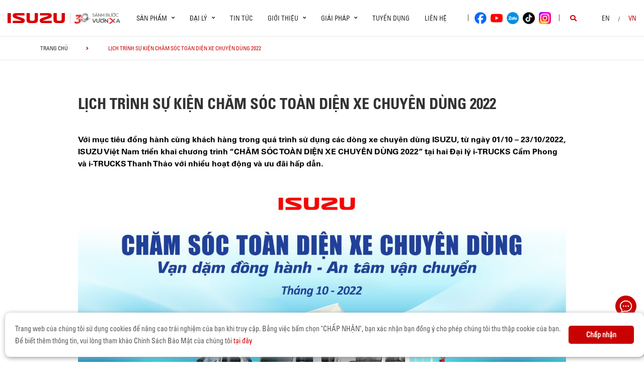

--- FILE ---
content_type: text/html; charset=UTF-8
request_url: https://isuzu-vietnam.com/news/xe-tai/tin-tuc/lich-trinh-su-kien-cham-soc-toan-dien-xe-chuyen-dung-2022/
body_size: 108829
content:
<!DOCTYPE html>
<html lang="vi" class="no-js">

<head>
	<meta charset="UTF-8">
	<meta name="viewport" content="width=device-width, initial-scale=1.0, maximum-scale=1.0, user-scalable=0" />
	<link rel="profile" href="http://gmpg.org/xfn/11">
	<script> var ajaxurl = 'https://isuzu-vietnam.com/wp-admin/admin-ajax.php'; </script><meta name='robots' content='index, follow, max-image-preview:large, max-snippet:-1, max-video-preview:-1' />

	<!-- This site is optimized with the Yoast SEO plugin v19.11 - https://yoast.com/wordpress/plugins/seo/ -->
	<title>LỊCH TRÌNH SỰ KIỆN CHĂM SÓC TOÀN DIỆN XE CHUYÊN DÙNG 2022 | ISUZU VIETNAM</title>
	<link rel="canonical" href="https://isuzu-vietnam.com/news/xe-tai/thong-tin/lich-trinh-su-kien-cham-soc-toan-dien-xe-chuyen-dung-2022/" />
	<meta property="og:locale" content="vi_VN" />
	<meta property="og:locale:alternate" content="en_US" />
	<meta property="og:type" content="article" />
	<meta property="og:title" content="LỊCH TRÌNH SỰ KIỆN CHĂM SÓC TOÀN DIỆN XE CHUYÊN DÙNG 2022 | ISUZU VIETNAM" />
	<meta property="og:description" content="Với mục tiêu đồng hành cùng khách hàng trong quá trình sử dụng các dòng xe chuyên dùng ISUZU, từ ngày 01/10 – 23/10/2022, ISUZU Việt Nam triển khai chương trình “CHĂM SÓC TOÀN DIỆN XE CHUYÊN DÙNG 2022” tại hai Đại lý i-TRUCKS Cẩm Phong và i-TRUCKS Thanh Thảo với nhiều hoạt động và [&hellip;]" />
	<meta property="og:url" content="https://isuzu-vietnam.com/news/xe-tai/thong-tin/lich-trinh-su-kien-cham-soc-toan-dien-xe-chuyen-dung-2022/" />
	<meta property="og:site_name" content="ISUZU VIETNAM" />
	<meta property="article:modified_time" content="2024-12-25T09:13:33+00:00" />
	<meta property="og:image" content="https://isuzu-vietnam.com/wp-content/uploads/2022/09/HINH-FB-scaled.jpg" />
	<meta property="og:image:width" content="2560" />
	<meta property="og:image:height" content="1440" />
	<meta property="og:image:type" content="image/jpeg" />
	<meta name="twitter:card" content="summary_large_image" />
	<meta name="twitter:label1" content="Ước tính thời gian đọc" />
	<meta name="twitter:data1" content="3 phút" />
	<script type="application/ld+json" class="yoast-schema-graph">{"@context":"https://schema.org","@graph":[{"@type":"WebPage","@id":"https://isuzu-vietnam.com/news/xe-tai/thong-tin/lich-trinh-su-kien-cham-soc-toan-dien-xe-chuyen-dung-2022/","url":"https://isuzu-vietnam.com/news/xe-tai/thong-tin/lich-trinh-su-kien-cham-soc-toan-dien-xe-chuyen-dung-2022/","name":"LỊCH TRÌNH SỰ KIỆN CHĂM SÓC TOÀN DIỆN XE CHUYÊN DÙNG 2022 | ISUZU VIETNAM","isPartOf":{"@id":"https://isuzu-vietnam.com/#website"},"primaryImageOfPage":{"@id":"https://isuzu-vietnam.com/news/xe-tai/thong-tin/lich-trinh-su-kien-cham-soc-toan-dien-xe-chuyen-dung-2022/#primaryimage"},"image":{"@id":"https://isuzu-vietnam.com/news/xe-tai/thong-tin/lich-trinh-su-kien-cham-soc-toan-dien-xe-chuyen-dung-2022/#primaryimage"},"thumbnailUrl":"https://isuzu-vietnam.com/wp-content/uploads/2022/09/HINH-FB-scaled.jpg","datePublished":"2022-09-28T09:15:00+00:00","dateModified":"2024-12-25T09:13:33+00:00","inLanguage":"vi","potentialAction":[{"@type":"ReadAction","target":["https://isuzu-vietnam.com/news/xe-tai/thong-tin/lich-trinh-su-kien-cham-soc-toan-dien-xe-chuyen-dung-2022/"]}]},{"@type":"ImageObject","inLanguage":"vi","@id":"https://isuzu-vietnam.com/news/xe-tai/thong-tin/lich-trinh-su-kien-cham-soc-toan-dien-xe-chuyen-dung-2022/#primaryimage","url":"https://isuzu-vietnam.com/wp-content/uploads/2022/09/HINH-FB-scaled.jpg","contentUrl":"https://isuzu-vietnam.com/wp-content/uploads/2022/09/HINH-FB-scaled.jpg","width":2560,"height":1440},{"@type":"WebSite","@id":"https://isuzu-vietnam.com/#website","url":"https://isuzu-vietnam.com/","name":"ISUZU VIETNAM","description":"","potentialAction":[{"@type":"SearchAction","target":{"@type":"EntryPoint","urlTemplate":"https://isuzu-vietnam.com/?s={search_term_string}"},"query-input":"required name=search_term_string"}],"inLanguage":"vi"}]}</script>
	<!-- / Yoast SEO plugin. -->


<link rel="alternate" href="https://isuzu-vietnam.com/news/truck/news/the-schedule-of-spv-service-2022-event-at-dealer/" hreflang="en" />
<link rel="alternate" href="https://isuzu-vietnam.com/news/xe-tai/thong-tin/lich-trinh-su-kien-cham-soc-toan-dien-xe-chuyen-dung-2022/" hreflang="vi" />
<link rel='dns-prefetch' href='//fonts.googleapis.com' />
<link rel='dns-prefetch' href='//use.fontawesome.com' />
<link rel='dns-prefetch' href='//code.jquery.com' />
<link rel='dns-prefetch' href='//s.w.org' />
<link rel="alternate" type="application/rss+xml" title="Dòng thông tin ISUZU VIETNAM &raquo;" href="https://isuzu-vietnam.com/feed/" />
<link rel="alternate" type="application/rss+xml" title="Dòng phản hồi ISUZU VIETNAM &raquo;" href="https://isuzu-vietnam.com/comments/feed/" />
<link rel='stylesheet' id='wp-block-library-css'  href='https://isuzu-vietnam.com/wp-includes/css/dist/block-library/style.min.css?ver=6.0.2' type='text/css' media='all' />
<style id='global-styles-inline-css' type='text/css'>
body{--wp--preset--color--black: #000000;--wp--preset--color--cyan-bluish-gray: #abb8c3;--wp--preset--color--white: #ffffff;--wp--preset--color--pale-pink: #f78da7;--wp--preset--color--vivid-red: #cf2e2e;--wp--preset--color--luminous-vivid-orange: #ff6900;--wp--preset--color--luminous-vivid-amber: #fcb900;--wp--preset--color--light-green-cyan: #7bdcb5;--wp--preset--color--vivid-green-cyan: #00d084;--wp--preset--color--pale-cyan-blue: #8ed1fc;--wp--preset--color--vivid-cyan-blue: #0693e3;--wp--preset--color--vivid-purple: #9b51e0;--wp--preset--gradient--vivid-cyan-blue-to-vivid-purple: linear-gradient(135deg,rgba(6,147,227,1) 0%,rgb(155,81,224) 100%);--wp--preset--gradient--light-green-cyan-to-vivid-green-cyan: linear-gradient(135deg,rgb(122,220,180) 0%,rgb(0,208,130) 100%);--wp--preset--gradient--luminous-vivid-amber-to-luminous-vivid-orange: linear-gradient(135deg,rgba(252,185,0,1) 0%,rgba(255,105,0,1) 100%);--wp--preset--gradient--luminous-vivid-orange-to-vivid-red: linear-gradient(135deg,rgba(255,105,0,1) 0%,rgb(207,46,46) 100%);--wp--preset--gradient--very-light-gray-to-cyan-bluish-gray: linear-gradient(135deg,rgb(238,238,238) 0%,rgb(169,184,195) 100%);--wp--preset--gradient--cool-to-warm-spectrum: linear-gradient(135deg,rgb(74,234,220) 0%,rgb(151,120,209) 20%,rgb(207,42,186) 40%,rgb(238,44,130) 60%,rgb(251,105,98) 80%,rgb(254,248,76) 100%);--wp--preset--gradient--blush-light-purple: linear-gradient(135deg,rgb(255,206,236) 0%,rgb(152,150,240) 100%);--wp--preset--gradient--blush-bordeaux: linear-gradient(135deg,rgb(254,205,165) 0%,rgb(254,45,45) 50%,rgb(107,0,62) 100%);--wp--preset--gradient--luminous-dusk: linear-gradient(135deg,rgb(255,203,112) 0%,rgb(199,81,192) 50%,rgb(65,88,208) 100%);--wp--preset--gradient--pale-ocean: linear-gradient(135deg,rgb(255,245,203) 0%,rgb(182,227,212) 50%,rgb(51,167,181) 100%);--wp--preset--gradient--electric-grass: linear-gradient(135deg,rgb(202,248,128) 0%,rgb(113,206,126) 100%);--wp--preset--gradient--midnight: linear-gradient(135deg,rgb(2,3,129) 0%,rgb(40,116,252) 100%);--wp--preset--duotone--dark-grayscale: url('#wp-duotone-dark-grayscale');--wp--preset--duotone--grayscale: url('#wp-duotone-grayscale');--wp--preset--duotone--purple-yellow: url('#wp-duotone-purple-yellow');--wp--preset--duotone--blue-red: url('#wp-duotone-blue-red');--wp--preset--duotone--midnight: url('#wp-duotone-midnight');--wp--preset--duotone--magenta-yellow: url('#wp-duotone-magenta-yellow');--wp--preset--duotone--purple-green: url('#wp-duotone-purple-green');--wp--preset--duotone--blue-orange: url('#wp-duotone-blue-orange');--wp--preset--font-size--small: 13px;--wp--preset--font-size--medium: 20px;--wp--preset--font-size--large: 36px;--wp--preset--font-size--x-large: 42px;}.has-black-color{color: var(--wp--preset--color--black) !important;}.has-cyan-bluish-gray-color{color: var(--wp--preset--color--cyan-bluish-gray) !important;}.has-white-color{color: var(--wp--preset--color--white) !important;}.has-pale-pink-color{color: var(--wp--preset--color--pale-pink) !important;}.has-vivid-red-color{color: var(--wp--preset--color--vivid-red) !important;}.has-luminous-vivid-orange-color{color: var(--wp--preset--color--luminous-vivid-orange) !important;}.has-luminous-vivid-amber-color{color: var(--wp--preset--color--luminous-vivid-amber) !important;}.has-light-green-cyan-color{color: var(--wp--preset--color--light-green-cyan) !important;}.has-vivid-green-cyan-color{color: var(--wp--preset--color--vivid-green-cyan) !important;}.has-pale-cyan-blue-color{color: var(--wp--preset--color--pale-cyan-blue) !important;}.has-vivid-cyan-blue-color{color: var(--wp--preset--color--vivid-cyan-blue) !important;}.has-vivid-purple-color{color: var(--wp--preset--color--vivid-purple) !important;}.has-black-background-color{background-color: var(--wp--preset--color--black) !important;}.has-cyan-bluish-gray-background-color{background-color: var(--wp--preset--color--cyan-bluish-gray) !important;}.has-white-background-color{background-color: var(--wp--preset--color--white) !important;}.has-pale-pink-background-color{background-color: var(--wp--preset--color--pale-pink) !important;}.has-vivid-red-background-color{background-color: var(--wp--preset--color--vivid-red) !important;}.has-luminous-vivid-orange-background-color{background-color: var(--wp--preset--color--luminous-vivid-orange) !important;}.has-luminous-vivid-amber-background-color{background-color: var(--wp--preset--color--luminous-vivid-amber) !important;}.has-light-green-cyan-background-color{background-color: var(--wp--preset--color--light-green-cyan) !important;}.has-vivid-green-cyan-background-color{background-color: var(--wp--preset--color--vivid-green-cyan) !important;}.has-pale-cyan-blue-background-color{background-color: var(--wp--preset--color--pale-cyan-blue) !important;}.has-vivid-cyan-blue-background-color{background-color: var(--wp--preset--color--vivid-cyan-blue) !important;}.has-vivid-purple-background-color{background-color: var(--wp--preset--color--vivid-purple) !important;}.has-black-border-color{border-color: var(--wp--preset--color--black) !important;}.has-cyan-bluish-gray-border-color{border-color: var(--wp--preset--color--cyan-bluish-gray) !important;}.has-white-border-color{border-color: var(--wp--preset--color--white) !important;}.has-pale-pink-border-color{border-color: var(--wp--preset--color--pale-pink) !important;}.has-vivid-red-border-color{border-color: var(--wp--preset--color--vivid-red) !important;}.has-luminous-vivid-orange-border-color{border-color: var(--wp--preset--color--luminous-vivid-orange) !important;}.has-luminous-vivid-amber-border-color{border-color: var(--wp--preset--color--luminous-vivid-amber) !important;}.has-light-green-cyan-border-color{border-color: var(--wp--preset--color--light-green-cyan) !important;}.has-vivid-green-cyan-border-color{border-color: var(--wp--preset--color--vivid-green-cyan) !important;}.has-pale-cyan-blue-border-color{border-color: var(--wp--preset--color--pale-cyan-blue) !important;}.has-vivid-cyan-blue-border-color{border-color: var(--wp--preset--color--vivid-cyan-blue) !important;}.has-vivid-purple-border-color{border-color: var(--wp--preset--color--vivid-purple) !important;}.has-vivid-cyan-blue-to-vivid-purple-gradient-background{background: var(--wp--preset--gradient--vivid-cyan-blue-to-vivid-purple) !important;}.has-light-green-cyan-to-vivid-green-cyan-gradient-background{background: var(--wp--preset--gradient--light-green-cyan-to-vivid-green-cyan) !important;}.has-luminous-vivid-amber-to-luminous-vivid-orange-gradient-background{background: var(--wp--preset--gradient--luminous-vivid-amber-to-luminous-vivid-orange) !important;}.has-luminous-vivid-orange-to-vivid-red-gradient-background{background: var(--wp--preset--gradient--luminous-vivid-orange-to-vivid-red) !important;}.has-very-light-gray-to-cyan-bluish-gray-gradient-background{background: var(--wp--preset--gradient--very-light-gray-to-cyan-bluish-gray) !important;}.has-cool-to-warm-spectrum-gradient-background{background: var(--wp--preset--gradient--cool-to-warm-spectrum) !important;}.has-blush-light-purple-gradient-background{background: var(--wp--preset--gradient--blush-light-purple) !important;}.has-blush-bordeaux-gradient-background{background: var(--wp--preset--gradient--blush-bordeaux) !important;}.has-luminous-dusk-gradient-background{background: var(--wp--preset--gradient--luminous-dusk) !important;}.has-pale-ocean-gradient-background{background: var(--wp--preset--gradient--pale-ocean) !important;}.has-electric-grass-gradient-background{background: var(--wp--preset--gradient--electric-grass) !important;}.has-midnight-gradient-background{background: var(--wp--preset--gradient--midnight) !important;}.has-small-font-size{font-size: var(--wp--preset--font-size--small) !important;}.has-medium-font-size{font-size: var(--wp--preset--font-size--medium) !important;}.has-large-font-size{font-size: var(--wp--preset--font-size--large) !important;}.has-x-large-font-size{font-size: var(--wp--preset--font-size--x-large) !important;}
</style>
<link rel='stylesheet' id='agile-store-locator-init-css'  href='https://isuzu-vietnam.com/wp-content/plugins/agile-store-locator/public/css/init.css?ver=4.8.15' type='text/css' media='all' />
<link rel='stylesheet' id='contact-form-7-css'  href='https://isuzu-vietnam.com/wp-content/plugins/contact-form-7/includes/css/styles.css?ver=5.7' type='text/css' media='all' />
<link rel='stylesheet' id='ms_front_css-css'  href='https://isuzu-vietnam.com/wp-content/plugins/maytech_sync/assets/css/ms_front_style.css?rand=21&#038;ver=1.4.1' type='text/css' media='all' />
<link rel='stylesheet' id='wordpress-popular-posts-css-css'  href='https://isuzu-vietnam.com/wp-content/plugins/wordpress-popular-posts/assets/css/wpp.css?ver=6.3.4' type='text/css' media='all' />
<link rel='stylesheet' id='ionicons-style-css'  href='https://isuzu-vietnam.com/wp-content/plugins/alike/assets/dist/css//ionicons.css?ver=6.0.2' type='text/css' media='all' />
<link rel='stylesheet' id='ra-style-css'  href='https://isuzu-vietnam.com/wp-content/plugins/alike/assets/dist/css//style.css?ver=6.0.2' type='text/css' media='all' />
<link rel='stylesheet' id='font-montserrat-css'  href='https://fonts.googleapis.com/css?family=Montserrat%3A300%2C400%2C500%2C700%2C800%2C900&#038;subset=latin-ext%2Cvietnamese&#038;ver=6.0.2' type='text/css' media='all' />
<link rel='stylesheet' id='font-awesome-css'  href='https://use.fontawesome.com/releases/v5.8.2/css/all.css?ver=6.0.2' type='text/css' media='all' />
<link rel='stylesheet' id='owl-css'  href='https://isuzu-vietnam.com/assets/libs/owl-carousel/assets/owl.carousel.min.css?ver=6.0.2' type='text/css' media='all' />
<link rel='stylesheet' id='fancybox-css'  href='https://isuzu-vietnam.com/assets/libs/jquery-fancybox/jquery.fancybox.min.css?ver=6.0.2' type='text/css' media='all' />
<link rel='stylesheet' id='jquery-ui-css'  href='//code.jquery.com/ui/1.12.1/themes/base/jquery-ui.css?ver=20260122151744' type='text/css' media='all' />
<link rel='stylesheet' id='theme-css'  href='https://isuzu-vietnam.com/assets/css/theme-general.css?ver=20260122151744' type='text/css' media='all' />
<link rel='stylesheet' id='theme-maintaince-css'  href='https://isuzu-vietnam.com/assets/css/theme-general-maintaince.css?ver=20260122151744' type='text/css' media='all' />
<script type='text/javascript' src='https://isuzu-vietnam.com/wp-includes/js/jquery/jquery.min.js?ver=3.6.0' id='jquery-core-js'></script>
<script type='application/json' id='wpp-json'>
{"sampling_active":0,"sampling_rate":100,"ajax_url":"https:\/\/isuzu-vietnam.com\/wp-json\/wordpress-popular-posts\/v1\/popular-posts","api_url":"https:\/\/isuzu-vietnam.com\/wp-json\/wordpress-popular-posts","ID":7486,"token":"0d89b6ed2d","lang":"vi","debug":1}
</script>
<script type='text/javascript' src='https://isuzu-vietnam.com/wp-content/plugins/wordpress-popular-posts/assets/js/wpp.js?ver=6.3.4' id='wpp-js-js'></script>
<script type='text/javascript' src='https://isuzu-vietnam.com/wp-includes/js/jquery/ui/core.min.js?ver=1.13.1' id='jquery-ui-core-js'></script>
<script type='text/javascript' src='https://isuzu-vietnam.com/wp-includes/js/jquery/ui/datepicker.min.js?ver=1.13.1' id='jquery-ui-datepicker-js'></script>
<script type='text/javascript' id='jquery-ui-datepicker-js-after'>
jQuery(function(jQuery){jQuery.datepicker.setDefaults({"closeText":"\u0110\u00f3ng","currentText":"H\u00f4m nay","monthNames":["Th\u00e1ng M\u1ed9t","Th\u00e1ng Hai","Th\u00e1ng Ba","Th\u00e1ng T\u01b0","Th\u00e1ng N\u0103m","Th\u00e1ng S\u00e1u","Th\u00e1ng B\u1ea3y","Th\u00e1ng T\u00e1m","Th\u00e1ng Ch\u00edn","Th\u00e1ng M\u01b0\u1eddi","Th\u00e1ng M\u01b0\u1eddi M\u1ed9t","Th\u00e1ng M\u01b0\u1eddi Hai"],"monthNamesShort":["Th1","Th2","Th3","Th4","Th5","Th6","Th7","Th8","Th9","Th10","Th11","Th12"],"nextText":"Ti\u1ebfp theo","prevText":"Quay v\u1ec1","dayNames":["Ch\u1ee7 Nh\u1eadt","Th\u1ee9 Hai","Th\u1ee9 Ba","Th\u1ee9 T\u01b0","Th\u1ee9 N\u0103m","Th\u1ee9 S\u00e1u","Th\u1ee9 B\u1ea3y"],"dayNamesShort":["CN","T2","T3","T4","T5","T6","T7"],"dayNamesMin":["C","H","B","T","N","S","B"],"dateFormat":"d MM, yy","firstDay":1,"isRTL":false});});
</script>
<script type='text/javascript' src='https://isuzu-vietnam.com/assets/libs/owl-carousel/owl.carousel.min.js?ver=6.0.2' id='owl-js'></script>
<script type='text/javascript' src='https://isuzu-vietnam.com/assets/libs/jquery-fancybox/jquery.fancybox.min.js?ver=6.0.2' id='fancybox-js'></script>
<link rel="https://api.w.org/" href="https://isuzu-vietnam.com/wp-json/" /><link rel="alternate" type="application/json" href="https://isuzu-vietnam.com/wp-json/wp/v2/news/7486" /><link rel="EditURI" type="application/rsd+xml" title="RSD" href="https://isuzu-vietnam.com/xmlrpc.php?rsd" />
<link rel="wlwmanifest" type="application/wlwmanifest+xml" href="https://isuzu-vietnam.com/wp-includes/wlwmanifest.xml" /> 
<meta name="generator" content="WordPress 6.0.2" />
<link rel='shortlink' href='https://isuzu-vietnam.com/?p=7486' />
<link rel="alternate" type="application/json+oembed" href="https://isuzu-vietnam.com/wp-json/oembed/1.0/embed?url=https%3A%2F%2Fisuzu-vietnam.com%2Fnews%2Fxe-tai%2Fthong-tin%2Flich-trinh-su-kien-cham-soc-toan-dien-xe-chuyen-dung-2022%2F" />
<link rel="alternate" type="text/xml+oembed" href="https://isuzu-vietnam.com/wp-json/oembed/1.0/embed?url=https%3A%2F%2Fisuzu-vietnam.com%2Fnews%2Fxe-tai%2Fthong-tin%2Flich-trinh-su-kien-cham-soc-toan-dien-xe-chuyen-dung-2022%2F&#038;format=xml" />
<script type="text/javascript">window.ccb_nonces = {"ccb_paypal":"281cc84c4c","ccb_stripe":"981e0f1e07","ccb_contact_form":"d325a1e64e","ccb_woo_checkout":"4c0e77e23d","ccb_add_order":"e61141cf93","ccb_orders":"45c7f67ab0","ccb_update_order":"58cdcc1d7a","ccb_send_quote":"6ac0d81abb"};</script><!-- Google Tag Manager -->
<script>(function(w,d,s,l,i){w[l]=w[l]||[];w[l].push({'gtm.start':
new Date().getTime(),event:'gtm.js'});var f=d.getElementsByTagName(s)[0],
j=d.createElement(s),dl=l!='dataLayer'?'&l='+l:'';j.async=true;j.src=
'https://www.googletagmanager.com/gtm.js?id='+i+dl;f.parentNode.insertBefore(j,f);
})(window,document,'script','dataLayer','GTM-TDJQ5WZ');</script>
<!-- End Google Tag Manager -->            <style id="wpp-loading-animation-styles">@-webkit-keyframes bgslide{from{background-position-x:0}to{background-position-x:-200%}}@keyframes bgslide{from{background-position-x:0}to{background-position-x:-200%}}.wpp-widget-placeholder,.wpp-widget-block-placeholder,.wpp-shortcode-placeholder{margin:0 auto;width:60px;height:3px;background:#dd3737;background:linear-gradient(90deg,#dd3737 0%,#571313 10%,#dd3737 100%);background-size:200% auto;border-radius:3px;-webkit-animation:bgslide 1s infinite linear;animation:bgslide 1s infinite linear}</style>
            

<style>
.news-type-87f0{
	color: ;
}
.news-type-7336{
	color: ;
}
.news-type-d6fd{
	color: #008ad5;
}
.news-type-73f5{
	color: #df3603;
}
</style>


<link rel="icon" href="https://isuzu-vietnam.com/wp-content/uploads/2019/08/favicon.gif" sizes="32x32" />
<link rel="icon" href="https://isuzu-vietnam.com/wp-content/uploads/2019/08/favicon.gif" sizes="192x192" />
<link rel="apple-touch-icon" href="https://isuzu-vietnam.com/wp-content/uploads/2019/08/favicon.gif" />
<meta name="msapplication-TileImage" content="https://isuzu-vietnam.com/wp-content/uploads/2019/08/favicon.gif" />
		<style type="text/css" id="wp-custom-css">
			.news-type-d6fd
{
	color: #df3603;
}
.news-type-a9cb {
    color: #df3603;
}
.region a:link,  {
  color: black;
 
  cursor: hand;
}
.region a:active {
  color: red;
	text-decoration: underline;
}
.region a:hover {
  color: red;
	text-decoration: underline;
}

.region a:visited {
  color: red;
	text-decoration: underline;
}

#asl-storelocator.asl-cont .asl-wrapper .Filter_section .search_filter {
   display:none;
}
#asl-storelocator.asl-cont .asl-wrapper .asl-ddl-filters .sl-ddl-city {
display:none;
}

@media screen and (max-width: 767px) { 
.region span { font-size:12px !important;  }

}


.snowflake {
color: #fff;
font-size: 1em;
font-family: Arial;
text-shadow: 0 0 1px #000;
}
@-webkit-keyframes snowflakes-fall{0%{top:-10%}100%{top:100%}}@-webkit-keyframes snowflakes-shake{0%{-webkit-transform:translateX(0px);transform:translateX(0px)}50%{-webkit-transform:translateX(80px);transform:translateX(80px)}100%{-webkit-transform:translateX(0px);transform:translateX(0px)}}@keyframes snowflakes-fall{0%{top:-10%}100%{top:100%}}@keyframes snowflakes-shake{0%{transform:translateX(0px)}50%{transform:translateX(80px)}100%{transform:translateX(0px)}}.snowflake{position:fixed;top:-10%;z-index:9999;-webkit-user-select:none;-moz-user-select:none;-ms-user-select:none;user-select:none;cursor:default;-webkit-animation-name:snowflakes-fall,snowflakes-shake;-webkit-animation-duration:10s,3s;-webkit-animation-timing-function:linear,ease-in-out;-webkit-animation-iteration-count:infinite,infinite;-webkit-animation-play-state:running,running;animation-name:snowflakes-fall,snowflakes-shake;animation-duration:10s,3s;animation-timing-function:linear,ease-in-out;animation-iteration-count:infinite,infinite;animation-play-state:running,running}.snowflake:nth-of-type(0){left:1%;-webkit-animation-delay:0s,0s;animation-delay:0s,0s}.snowflake:nth-of-type(1){left:10%;-webkit-animation-delay:1s,1s;animation-delay:1s,1s}.snowflake:nth-of-type(2){left:20%;-webkit-animation-delay:6s,.5s;animation-delay:6s,.5s}.snowflake:nth-of-type(3){left:30%;-webkit-animation-delay:4s,2s;animation-delay:4s,2s}.snowflake:nth-of-type(4){left:40%;-webkit-animation-delay:2s,2s;animation-delay:2s,2s}.snowflake:nth-of-type(5){left:50%;-webkit-animation-delay:8s,3s;animation-delay:8s,3s}.snowflake:nth-of-type(6){left:60%;-webkit-animation-delay:6s,2s;animation-delay:6s,2s}.snowflake:nth-of-type(7){left:70%;-webkit-animation-delay:2.5s,1s;animation-delay:2.5s,1s}.snowflake:nth-of-type(8){left:80%;-webkit-animation-delay:1s,0s;animation-delay:1s,0s}.snowflake:nth-of-type(9){left:90%;-webkit-animation-delay:3s,1.5s;animation-delay:3s,1.5s}
* {
    scroll-behavior: smooth;
}
.about-vision{
	display:none !important;
}
@media screen and (max-width: 767px) {
	.main-header .top-nav .main-menu {
		overflow-y:auto;	
	}
}

@media screen and (min-width: 751px) {
	.explorer-product .models .models-list li:nth-child(5) {
		margin-left: 50%;
	}
}		</style>
			<!-- HTML5 Shim and Respond.js IE8 support of HTML5 elements and media queries -->
	<!-- WARNING: Respond.js doesn't work if you view the page via file:// -->
	<!--[if lt IE 9]>
<script src='https://oss.maxcdn.com/libs/html5shiv/3.7.0/html5shiv.js'></script>
<script src='https://oss.maxcdn.com/libs/respond.js/1.4.2/respond.min.js'></script>
<![endif]-->
	<!-- Google Tag Manager -->
	<script>
		(function(w, d, s, l, i) {
			w[l] = w[l] || [];
			w[l].push({
				'gtm.start': new Date().getTime(),
				event: 'gtm.js'
			});
			var f = d.getElementsByTagName(s)[0],
				j = d.createElement(s),
				dl = l != 'dataLayer' ? '&l=' + l : '';
			j.async = true;
			j.src =
				'https://www.googletagmanager.com/gtm.js?id=' + i + dl;
			f.parentNode.insertBefore(j, f);
		})(window, document, 'script', 'dataLayer', 'GTM-MZ523NN');
	</script>
	<!-- End Google Tag Manager -->
	<!-- Google Tag Manager -->
	<script>
		(function(w, d, s, l, i) {
			w[l] = w[l] || [];
			w[l].push({
				'gtm.start': new Date().getTime(),
				event: 'gtm.js'
			});
			var f = d.getElementsByTagName(s)[0],
				j = d.createElement(s),
				dl = l != 'dataLayer' ? '&l=' + l : '';
			j.async = true;
			j.src =
				'https://www.googletagmanager.com/gtm.js?id=' + i + dl;
			f.parentNode.insertBefore(j, f);
		})(window, document, 'script', 'dataLayer', 'GTM-TDJQ5WZ');
	</script>
	<!-- End Google Tag Manager -->




	
		<!-- Thong bao luu cookie tren trinh duyet -->
		<div id="cookieNotice" class="light display-right" style="display: none;">
			<div id="closeIcon" style="display: none;">
			</div>
			<div class="boxcoo">
				<div class="ndcoo" style="display: flex;align-items: center;">
					<p>Trang web của chúng tôi sử dụng cookies để nâng cao trải nghiệm của bạn khi truy cập. Bằng việc bấm chọn "CHẤP NHẬN", bạn xác nhận bạn đồng ý cho phép chúng tôi thu thập cookie của bạn. Để biết thêm thông tin, vui lòng tham khảo Chính Sách Bảo Mật của chúng tôi <a href="/chinh-sach-bao-mat/">tại đây</a></p>
					<div class="dongycoo" style="width: 15%;margin-left: 5px;">
						<button class="cookok" onclick="acceptCookieConsent();">Chấp nhận</button>
					</div>
				</div>
			</div>
		</div>


		<script>
			// Create cookie
			function setCookie(cname, cvalue, exdays) {
				const d = new Date();
				d.setTime(d.getTime() + (exdays * 24 * 60 * 60 * 1000));
				let expires = "expires=" + d.toUTCString();
				document.cookie = cname + "=" + cvalue + ";" + expires + ";path=/";
			}

			// Delete cookie
			function deleteCookie(cname) {
				const d = new Date();
				d.setTime(d.getTime() + (24 * 60 * 60 * 1000));
				let expires = "expires=" + d.toUTCString();
				document.cookie = cname + "=;" + expires + ";path=/";
			}

			// Read cookie
			function getCookie(cname) {
				let name = cname + "=";
				let decodedCookie = decodeURIComponent(document.cookie);
				let ca = decodedCookie.split(';');
				for (let i = 0; i < ca.length; i++) {
					let c = ca[i];
					while (c.charAt(0) == ' ') {
						c = c.substring(1);
					}
					if (c.indexOf(name) == 0) {
						return c.substring(name.length, c.length);
					}
				}
				return "";
			}

			// Set cookie consent
			function acceptCookieConsent() {
				deleteCookie('user_cookie_consent');
				setCookie('user_cookie_consent', 1, 30);
				document.getElementById("cookieNotice").style.display = "none";
			}
			let cookie_consent = getCookie("user_cookie_consent");
			if (cookie_consent != "") {
				document.getElementById("cookieNotice").style.display = "none";
			} else {
				document.getElementById("cookieNotice").style.display = "block";
			}
		</script>
		<style>
			#cookieNotice.light {
				background-color: #fff;
				color: #555;
				font-size: 14px;
			}

			#cookieNotice.display-right {
				left: 10px;
				bottom: 10px;
				max-width: 100%;
			}

			#cookieNotice {
				position: fixed;
				padding: 20px;
				border-radius: 10px;
				z-index: 999997;
				box-shadow: 1px 2px 10px #999;
			}

			button.cookok {
				background: #c80200;
				padding: 10px;
				width: 100%;
				border: none;
				border-radius: 5px;
				color: #fff;
				font-weight: bold;


			}

			.ndcoo a {
				color: #c80200;
			}

			.titcoo {
				font-size: 18px;
				font-weight: bold
			}
		</style>
		<!-- Thong bao luu cookie tren trinh duyet -->



	

</head>

<body class="news-template-default single single-news postid-7486 theme_general_top">
	<div>
		<!-- Google Tag Manager (noscript) -->
		<noscript><iframe src="https://www.googletagmanager.com/ns.html?id=GTM-TDJQ5WZ"
				height="0" width="0" style="display:none;visibility:hidden"></iframe></noscript>
		<!-- End Google Tag Manager (noscript) -->
	</div>
	<header class="main-header">
		<div class="mobile-header">
			<!--<div class="mobile-logo">-->
			<!--	<a href="https://isuzu-vietnam.com" title="ISUZU">-->
			<!--		<img class="img-responsive" src="/assets/images/logo.png" alt="logo">-->
			<!--	</a>-->
				<!--<a href="#" class="30years" title="ISUZU">-->
				<!--	<img class="img-responsive" src="/assets/images/LogoText-01.png" alt="logo">-->
				<!--</a>-->
			<!--</div>-->
			<style>
			    @media screen and (max-width: 767px) {
    .main-header .top-nav .logo {
        display: none !important
    }
}
			</style>
			<div class="mobile-logo"style="
    display: flex;
">
				<a href="https://isuzu-vietnam.com" title="ISUZU">
					<img class="img-responsive" src="/assets/images/logo.png" alt="logo"></a>
					<a href="https://30years.isuzu-vietnam.com" title="ISUZU" style="
    width: 100px;
    padding: unset;
    position: relative;
    top: -1px;
    margin-left: 0.5rem;
        height: 22px;
    display: block;
    margin-left: 0.5rem;
  border-left: 1px solid #3333;
"><img class="img-responsive" src="https://isuzu-vietnam.com//assets/images/LogoText-02.png" style="padding-left: 0.5rem;" alt="logo"></a>
			</div>
			<div class="nav_button">
				<div class="btn_toggle">
					<div class="menu-m clearfix">
						<span></span>
						<span></span>
						<span></span>
					</div>
				</div>
			</div>
			<div class="bar"></div>
		</div>
		<nav class="top-nav">
			<!--<div class="logo">-->
			<!--    <a href="https://isuzu-vietnam.com" title="ISUZU"><img class="img-responsive" src="/assets/images/logo.png" alt="logo"></a>-->
			 <!--   <a href="#" class="30years" title="ISUZU" width="150">-->
				<!--	<img class="img-responsive" src="/assets/images/LogoText-01.png" alt="logo">-->
				<!--</a>-->
		 <!--   </div>-->
		 <div class="logo" style="
    display: flex;
    align-items: center;
    justify-content: center;
">
				<a href="https://isuzu-vietnam.com" title="ISUZU">
					<img class="img-responsive" src="/assets/images/logo.png" alt="logo"></a>
					<a href="https://30years.isuzu-vietnam.com" title="ISUZU" style="
    width: 100px;
    padding: unset;
    margin-left: 0.5rem;
  border-left: 1px solid #3333;

"><img class="img-responsive" src="https://isuzu-vietnam.com//assets/images/LogoText-02.png" alt="logo" style="padding-left: 0.5rem;
"></a>
				</div>
			<div class="cate clearfix">
				<a class="cate-item cat-general active" href="https://isuzu-vietnam.com" title="" style="display:none;">ISUZU Việt Nam</a>
				<a class="cate-item cat-truck " href="https://isuzu-vietnam.com/xetai-vn/" title="" style="display:none;">Xe Tải</a>
				<a class="cate-item cat-lcv " href="https://isuzu-vietnam.com/news/xe-tai/thong-tin/lich-trinh-su-kien-cham-soc-toan-dien-xe-chuyen-dung-2022/" title="" style="display:none;">Pickup  /  SUV</a>
			</div>

			<div class="switch-lang-sp hidden-pc">
				<div class="switch-lang">
					<a class="lang" href="https://isuzu-vietnam.com/news/truck/news/the-schedule-of-spv-service-2022-event-at-dealer/" title="en">en</a><span class="per">/</span><a class="lang active" href="https://isuzu-vietnam.com/news/xe-tai/thong-tin/lich-trinh-su-kien-cham-soc-toan-dien-xe-chuyen-dung-2022/" title="vi">VN</a>				</div>
			</div>

			<!-- begin .main-menu -->
			<div class="main-menu main-menu-items clearfix"><ul id="menu-general-menu-top-tieng-viet" class="menu"><li id="menu-item-10472" class="menu-item menu-item-type-custom menu-item-object-custom menu-item-has-children menu-item-10472 has-child"><a href="#" class="link-depth-1">Sản phẩm</a>
<i class="fas fa-angle-right"></i><div class='sub-menu'><ul class="sub-menu-list">
	<li id="menu-item-10473" class="menu-item menu-item-type-custom menu-item-object-custom menu-item-10473"><a class="menu-item-image" href="/xetai-vn/" style="display:block;cursor:pointer;padding:0;margin:0;"><img src="https://isuzu-vietnam.com/wp-content/uploads/2025/10/truck_menu.png" alt="Xe tải" /></a><a href="/xetai-vn/" class="link-depth-2">Xe tải</a></li>
	<li id="menu-item-10474" class="menu-item menu-item-type-custom menu-item-object-custom menu-item-10474"><a class="menu-item-image" href="/lcv/tong-quan" style="display:block;cursor:pointer;padding:0;margin:0;"><img src="https://isuzu-vietnam.com/wp-content/uploads/2025/10/pickup_suv_menu.png" alt="Pickup / SUV" /></a><a href="/lcv/tong-quan" class="link-depth-2">Pickup / SUV</a></li>
</ul><div class="sub-menu-hint-link"><div class="sub-menu-hint-link-container"><a href="/brochures"><span class="sub-menu-hint-link-text">Download Catalogue</span><span class="sub-menu-hint-link-icon"><i class="fas fa-angle-right"></i></span></a></div></div></div>
</li>
<li id="menu-item-2205" class="menu-item menu-item-type-post_type menu-item-object-page menu-item-has-children menu-item-2205 has-child"><a href="https://isuzu-vietnam.com/?page_id=2067" class="link-depth-1">Đại lý</a>
<i class="fas fa-angle-right"></i><div class='sub-menu'><ul class="sub-menu-list">
	<li id="menu-item-6978" class="menu-item menu-item-type-custom menu-item-object-custom menu-item-6978"><a class="menu-item-image" href="/dai-ly-xe/" style="display:block;cursor:pointer;padding:0;margin:0;"><img src="https://isuzu-vietnam.com/wp-content/uploads/2025/10/menu_hethongdaily.png" alt="Hệ thống đại lý" /></a><a href="/dai-ly-xe/" class="link-depth-2">Hệ thống đại lý</a></li>
	<li id="menu-item-5333" class="menu-item menu-item-type-post_type menu-item-object-page menu-item-5333"><a class="menu-item-image" href="https://isuzu-vietnam.com/tuyen-dung-dai-ly-moi/" style="display:block;cursor:pointer;padding:0;margin:0;"><img src="https://isuzu-vietnam.com/wp-content/uploads/2025/10/menu_thongbaomodaily.png" alt="Thông Báo Mở Đại Lý" /></a><a href="https://isuzu-vietnam.com/tuyen-dung-dai-ly-moi/" class="link-depth-2">Thông Báo Mở Đại Lý</a></li>
</ul><div class="sub-menu-hint-link"><div class="sub-menu-hint-link-container"><a href="/dai-ly-xe"><span class="sub-menu-hint-link-text">Danh sách Đại lý</span><span class="sub-menu-hint-link-icon"><i class="fas fa-angle-right"></i></span></a></div></div></div>
</li>
<li id="menu-item-2336" class="menu-item menu-item-type-post_type menu-item-object-page menu-item-2336"><a href="https://isuzu-vietnam.com/tin-tuc/" class="link-depth-1">Tin tức</a></li>
<li id="menu-item-2209" class="menu-item menu-item-type-post_type menu-item-object-page menu-item-has-children menu-item-2209 has-child"><a href="https://isuzu-vietnam.com/gioi-thieu/" class="link-depth-1">Giới thiệu</a>
<i class="fas fa-angle-right"></i><div class='sub-menu'><ul class="sub-menu-list">
	<li id="menu-item-10905" class="menu-item menu-item-type-custom menu-item-object-custom menu-item-10905"><a class="menu-item-image" href="/ho-so-cong-ty/" style="display:block;cursor:pointer;padding:0;margin:0;"><img src="https://isuzu-vietnam.com/wp-content/uploads/2025/10/menu_hosocongty.png" alt="Hồ sơ công ty" /></a><a href="/ho-so-cong-ty/" class="link-depth-2">Hồ sơ công ty</a></li>
	<li id="menu-item-10907" class="menu-item menu-item-type-custom menu-item-object-custom menu-item-10907"><a class="menu-item-image" href="/cot-moc-dang-nho/" style="display:block;cursor:pointer;padding:0;margin:0;"><img src="https://isuzu-vietnam.com/wp-content/uploads/2025/10/menu_cotmocdangnho.png" alt="Cột mốc đáng nhớ" /></a><a href="/cot-moc-dang-nho/" class="link-depth-2">Cột mốc đáng nhớ</a></li>
	<li id="menu-item-10906" class="menu-item menu-item-type-custom menu-item-object-custom menu-item-10906"><a class="menu-item-image" href="/thong-diep-tu-tgd/" style="display:block;cursor:pointer;padding:0;margin:0;"><img src="https://isuzu-vietnam.com/wp-content/uploads/2025/10/menu_thongdieptutgd.png" alt="Thông điệp từ TGĐ" /></a><a href="/thong-diep-tu-tgd/" class="link-depth-2">Thông điệp từ TGĐ</a></li>
	<li id="menu-item-10904" class="menu-item menu-item-type-custom menu-item-object-custom menu-item-10904"><a class="menu-item-image" href="/news/pickup-suv-vi/tin-tuc/isuzu-gioi-thieu-bo-triet-ly-kinh-doanh-moi-isuzu-id-huong-den-quan-ly-tap-trung-vao-esg-va-day-manh-doi-moi/" style="display:block;cursor:pointer;padding:0;margin:0;"><img src="https://isuzu-vietnam.com/wp-content/uploads/2025/10/menu_isuzuid.png" alt="Isuzu ID" /></a><a href="/news/pickup-suv-vi/tin-tuc/isuzu-gioi-thieu-bo-triet-ly-kinh-doanh-moi-isuzu-id-huong-den-quan-ly-tap-trung-vao-esg-va-day-manh-doi-moi/" class="link-depth-2">Isuzu ID</a></li>
	<li class="menu-item menu-item-has-children sub-menu-item-custom">
		<ul class="sub-menu-custom">
			<li class="menu-item"><a href="/gioi-thieu/isuzu/">Công nghệ</a></li>
			<li class="menu-item"><a href="http://www.isuzu.co.jp/world/index.html">Isuzu Toàn cầu</a></li>
			<li class="menu-item"><a href="/">Triển Lãm Ô Tô Việt Nam</a></li>
		</ul>
	</li>
</ul><div class="sub-menu-hint-link"><div class="sub-menu-hint-link-container"><a href="/ho-so-cong-ty"><span class="sub-menu-hint-link-text">Giới thiệu về ISUZU Việt Nam</span><span class="sub-menu-hint-link-icon"><i class="fas fa-angle-right"></i></span></a></div></div></div>
</li>
<li id="menu-item-9605" class="menu-item menu-item-type-custom menu-item-object-custom menu-item-has-children menu-item-9605 has-child"><a href="#" class="link-depth-1">Giải Pháp</a>
<i class="fas fa-angle-right"></i><div class='sub-menu'><ul class="sub-menu-list">
	<li id="menu-item-9604" class="menu-item menu-item-type-post_type menu-item-object-page menu-item-9604"><a class="menu-item-image" href="https://isuzu-vietnam.com/health-report" style="display:block;cursor:pointer;padding:0;margin:0;"><img src="https://isuzu-vietnam.com/wp-content/uploads/2025/10/menu_healthreport.png" alt="Health Report" /></a><a href="https://isuzu-vietnam.com/health-report" class="link-depth-2">Health Report</a></li>
	<li id="menu-item-4062" class="menu-item menu-item-type-post_type menu-item-object-page menu-item-4062"><a class="menu-item-image" href="https://isuzu-vietnam.com/isuzu-care/" style="display:block;cursor:pointer;padding:0;margin:0;"><img src="https://isuzu-vietnam.com/wp-content/uploads/2025/10/menu_isuzucare.png" alt="ISUZU Care" /></a><a href="https://isuzu-vietnam.com/isuzu-care/" class="link-depth-2">ISUZU Care</a></li>
</ul><div class="sub-menu-hint-link"><div class="sub-menu-hint-link-container"><a href="/isuzu-care"><span class="sub-menu-hint-link-text">Tải ngay ứng dụng ISUZU Care</span><span class="sub-menu-hint-link-icon"><i class="fas fa-angle-right"></i></span></a></div></div></div>
</li>
<li id="menu-item-2213" class="menu-item menu-item-type-post_type menu-item-object-page menu-item-2213"><a href="https://isuzu-vietnam.com/co-hoi-nghe-nghiep/" class="link-depth-1">Tuyển dụng</a></li>
<li id="menu-item-2212" class="menu-item menu-item-type-post_type menu-item-object-page menu-item-2212"><a href="https://isuzu-vietnam.com/lien-he/" class="link-depth-1">Liên hệ</a></li>
</ul></div>			<!-- end .main-menu -->

			<div class="main-menu main-menu-line clearfix hidden-sp" style="line-height: 38px">|</div>

			<div class="main-menu main-menu-other clearfix" style="margin-top: auto;margin-bottom: auto;">

				<div class="social">
					<a href="https://www.facebook.com/IsuzuVietnamCompany" target="_blank" rel="noopener"><img src="/assets/images/facebook.png" style="width:24px;margin-right: 5px;" /></a>

					<a href="https://www.youtube.com/IsuzuVnCo" target="_blank" rel="noopener"><img src="/assets/images/youtube.png" style="width:24px;margin-right: 5px;" /></a>

					<a href="https://zalo.me/1880259804032944243" target="_blank" rel="noopener"> <img src="/assets/images/zalo.png" style="width:24px;margin-right: 5px;" /></a>

					<a href="https://www.tiktok.com/@isuzuvietnam.official" target="_blank" rel="noopener"><img src="/assets/images/tiktok.png" style="width:24px;margin-right: 5px;" /></a>

					<a href="https://www.instagram.com/isuzuvietnamofficial" target="_blank" rel="noopener"><img src="/assets/images/instagram-icon.png" style="width:24px;margin-right: 5px;" /></a>

					<!-- end social.contact -->
				</div>
			</div>

			<div class="main-menu main-menu-line clearfix hidden-sp" style="line-height: 38px">|</div>
			<div class="main-menu main-menu-other clearfix">
				<div class="search">
					<button class="btn-search" type="button"><i class="fas fa-search"></i></button>
					<div class="search-wrap">
						<form method="get" action="https://isuzu-vietnam.com">
							<input type="hidden" name="type" value="general">
							<input type="search" name="s" placeholder="Tìm kiếm"><button type="submit" title="Tìm kiếm"><i class="fas fa-angle-right"></i></button>
						</form>
					</div>
				</div>

				<div class="switch-lang hidden-sp">
					<a class="lang" href="https://isuzu-vietnam.com/news/truck/news/the-schedule-of-spv-service-2022-event-at-dealer/" title="en">en</a><span class="per">/</span><a class="lang active" href="https://isuzu-vietnam.com/news/xe-tai/thong-tin/lich-trinh-su-kien-cham-soc-toan-dien-xe-chuyen-dung-2022/" title="vi">VN</a>				</div>
			</div>
		</nav>
	</header>

	
    

	

	<div class="breadcrumb">
		<div class="container">
			<ul class="list-bdc">
				<li class="bdc-item"><a href="https://isuzu-vietnam.com" title="Trang chủ">Trang chủ</a><i class="fas fa-angle-right"></i></li>
								<li class="bdc-item">
					 
					<span>LỊCH TRÌNH SỰ KIỆN CHĂM SÓC TOÀN DIỆN XE CHUYÊN DÙNG 2022</span>
									</li>
							</ul>
		</div>
	</div>
	
	<div id="main">

		
		<div class="news-detail">
			<div class="container-1000">
				<h3 class="heading">LỊCH TRÌNH SỰ KIỆN CHĂM SÓC TOÀN DIỆN XE CHUYÊN DÙNG 2022</h3>
				<div class="content">
					<p><span style="font-family: arial, helvetica, sans-serif; font-size: 16px; color: #000000;"><strong>Với mục tiêu đồng hành cùng khách hàng trong quá trình sử dụng các dòng xe chuyên dùng ISUZU, từ ngày 01/10 – 23/10/2022, ISUZU Việt Nam triển khai chương trình “CHĂM SÓC TOÀN DIỆN XE CHUYÊN DÙNG 2022” tại hai Đại lý i-TRUCKS Cẩm Phong và i-TRUCKS Thanh Thảo với nhiều hoạt động và ưu đãi hấp dẫn.</strong></span></p>
<p><img class="aligncenter wp-image-7488 size-large" src="https://isuzu-vietnam.com/wp-content/uploads/2022/09/HINH-FB-1600x900.jpg" alt="" width="1600" height="900" srcset="https://isuzu-vietnam.com/wp-content/uploads/2022/09/HINH-FB-1600x900.jpg 1600w, https://isuzu-vietnam.com/wp-content/uploads/2022/09/HINH-FB-300x169.jpg 300w, https://isuzu-vietnam.com/wp-content/uploads/2022/09/HINH-FB-768x432.jpg 768w, https://isuzu-vietnam.com/wp-content/uploads/2022/09/HINH-FB-1536x864.jpg 1536w, https://isuzu-vietnam.com/wp-content/uploads/2022/09/HINH-FB-2048x1152.jpg 2048w" sizes="(max-width: 1600px) 100vw, 1600px" /></p>
<p><span style="font-family: arial, helvetica, sans-serif; font-size: 16px; color: #000000;">Trong thời gian qua, các mẫu xe chuyên dùng được lắp ráp trên nền xe sắt xi ISUZU đã được đông đảo khách hàng lựa chọn nhờ khả năng vận hành ổn định, bền bỉ và tiết kiệm nhiên liệu.</span></p>
<p><span style="font-family: arial, helvetica, sans-serif; font-size: 16px; color: #000000;">Với phương châm đồng hành cùng khách hàng trên mọi nẻo đường, ISUZU Việt Nam kết hợp cùng Đại lý i-TRUCKS Cẩm Phong và i-TRUCKS Thanh Thảo tổ chức chương trình “<strong>Chăm sóc toàn diện xe chuyên dùng 2022</strong>” với nhiều hoạt động và ưu đãi hấp dẫn tại khu vực miền Tây với lịch trình cụ thể như sau:</span></p>
<p><span style="color: #000080;"><strong style="font-family: arial, helvetica, sans-serif;">I. ĐẠI LÝ i-TRUCKS CẨM PHONG</strong></span></p>
<ul style="list-style-type: circle;">
<li><span style="font-family: arial, helvetica, sans-serif; font-size: 16px; color: #000000;">Thời gian: Từ 7:30 -16:00 ngày 01-02/10/2022</span></li>
<li><span style="font-family: arial, helvetica, sans-serif; font-size: 16px; color: #000000;">Địa chỉ: Số 515 Quốc Lộ 1A, Ấp Phụng Hiệp, Xã An Hiệp, Huyện Châu Thành, Sóc Trăng</span></li>
<li><span style="font-family: arial, helvetica, sans-serif; font-size: 16px; color: #000000;">Bản đồ: <span style="color: #0000ff;"><a style="color: #0000ff;" href="https://goo.gl/maps/H8hSQXYwWpZz9d4C6">https://goo.gl/maps/H8hSQXYwWpZz9d4C6</a></span></span></li>
<li><span style="font-family: arial, helvetica, sans-serif; font-size: 16px; color: #000000;">Hotline: 0947 232 627</span></li>
</ul>
<p><span style="color: #000080;"><strong style="font-family: arial, helvetica, sans-serif;">II. ĐẠI LÝ i-TRUCKS THANH THẢO</strong></span></p>
<ul style="list-style-type: circle;">
<li><span style="font-family: arial, helvetica, sans-serif; font-size: 16px; color: #000000;">Thời gian: Từ 7:30 -16:00 ngày 22-23/10/2022</span></li>
<li><span style="font-family: arial, helvetica, sans-serif; font-size: 16px; color: #000000;">Địa chỉ: Số 362 Nguyễn Trãi, Khóm 4, Phường 9, Thành phố Cà Mau, Tỉnh Cà Mau</span></li>
<li><span style="font-family: arial, helvetica, sans-serif; font-size: 16px; color: #000000;">Bản đồ: <span style="color: #0000ff;"><a style="color: #0000ff;" href="https://goo.gl/maps/8ZTyKCs1ywwgsapj7">https://goo.gl/maps/8ZTyKCs1ywwgsapj7</a></span></span></li>
<li><span style="font-family: arial, helvetica, sans-serif; font-size: 16px; color: #000000;">Hotline: 0846 414 383</span></li>
</ul>
<p><span style="font-family: arial, helvetica, sans-serif; font-size: 16px; color: #000080;"><strong>Các hoạt động chính tại sự kiện:</strong></span></p>
<ul style="list-style-type: circle;">
<li><span style="font-family: arial, helvetica, sans-serif; font-size: 16px; color: #000000;">Trưng bày các sản phẩm xe chuyên dùng ISUZU</span></li>
<li><span style="font-family: arial, helvetica, sans-serif; font-size: 16px; color: #000000;">Miễn phí kiểm tra xe, công bảo dưỡng cho xe chuyên dùng ISUZU</span></li>
<li><span style="font-family: arial, helvetica, sans-serif; font-size: 16px; color: #000000;">Miễn phí kiểm tra, phân tích tình trạng xe thông qua chức năng Vehicle Health Report<strong><sup> (*)</sup></strong></span></li>
<li><span style="font-family: arial, helvetica, sans-serif; font-size: 16px; color: #000000;">Ưu đãi giảm giá các phụ tùng, dầu nhớt bảo dưỡng cho xe chuyên dùng ISUZU</span></li>
</ul>
<p><span style="font-family: arial, helvetica, sans-serif; font-size: 16px; color: #000000;">Quý Khách hàng quan tâm, có thể liên hệ đến Đại lý gần nhất để đăng ký tham gia hoặc tư vấn chi tiết về thông tin sản phẩm.</span></p>
<p><span style="font-family: arial, helvetica, sans-serif; font-size: 16px; color: #000000;">(*) <strong>Vehicle Health Report:</strong> là một trong những tính năng đắt giá trên dòng xe ISUZU và là công cụ giúp khách hàng giảm bớt chi phí vận hành và cải thiện hiệu suất của xe. Bằng thiết bị chẩn đoán chuyên dùng, các đại lý ISUZU có thể trích xuất dữ liệu từ hộp DRM và in ra “<strong>Báo cáo tình trạng xe</strong>” cho khách hàng. Báo cáo này cung cấp những thông tin cụ thể và các khuyến cáo như:</span></p>
<ul style="list-style-type: circle;">
<li><span style="font-family: arial, helvetica, sans-serif; font-size: 16px; color: #000000;">Mức tiêu độ hao nhiên liệu của xe</span></li>
<li><span style="font-family: arial, helvetica, sans-serif; font-size: 16px; color: #000000;">Phân tích tình trạng vận hành của xe: số lần xe dừng, thời gian chạy không tải…</span></li>
<li><span style="font-family: arial, helvetica, sans-serif; font-size: 16px; color: #000000;">Tình trạng hoạt động của động cơ</span></li>
<li><span style="font-family: arial, helvetica, sans-serif; font-size: 16px; color: #000000;">Thói quen vận hành của người lái xe</span></li>
<li><span style="font-family: arial, helvetica, sans-serif; font-size: 16px; color: #000000;">Các kiến nghị về cách sử dụng xe để đạt hiệu quả tiêu hao nhiên liệu tốt hơn</span></li>
</ul>
<p><span style="font-family: arial, helvetica, sans-serif; font-size: 16px; color: #000000;">&#8212;&#8212;&#8212;&#8212;&#8212;&#8212;&#8212;&#8212;&#8212;&#8212;&#8212;&#8212;&#8212;&#8212;</span></p>
<p><span style="font-family: arial, helvetica, sans-serif; font-size: 16px; color: #000000;"><strong>ISUZU VIỆT NAM</strong></span></p>
				</div><!-- end .content -->

					<div class="socials clearfix">
		<div class="social">
			<span>chia sẻ</span>
			<a class="social-item" href="http://www.facebook.com/sharer.php?u=https%3A%2F%2Fisuzu-vietnam.com%2Fnews%2Fxe-tai%2Fthong-tin%2Flich-trinh-su-kien-cham-soc-toan-dien-xe-chuyen-dung-2022%2F" target="_blank" title="" style="color: #3d599b;"><i class="fab fa-facebook-f"></i></a>
			<!--<a class="social-item" href="http://www.linkedin.com/shareArticle?mini=true&url=https%3A%2F%2Fisuzu-vietnam.com%2Fnews%2Fxe-tai%2Fthong-tin%2Flich-trinh-su-kien-cham-soc-toan-dien-xe-chuyen-dung-2022%2F&title=LỊCH TRÌNH SỰ KIỆN CHĂM SÓC TOÀN DIỆN XE CHUYÊN DÙNG 2022" target="_blank" title="" style="color: #529dd2;"><i class="fab fa-linkedin-in"></i></a>-->
			<a class="social-item" href="mailto:?subject=LỊCH TRÌNH SỰ KIỆN CHĂM SÓC TOÀN DIỆN XE CHUYÊN DÙNG 2022&body=https%3A%2F%2Fisuzu-vietnam.com%2Fnews%2Fxe-tai%2Fthong-tin%2Flich-trinh-su-kien-cham-soc-toan-dien-xe-chuyen-dung-2022%2F" target="_blank" title="" style="color: #929da5;"><i class="fas fa-envelope-open"></i></a>
		</div>
				<div class="news-date">28 Tháng Chín, 2022</div>
			</div>
	
			</div>
		</div>

		
		<!-- Part: template-parts/news/related,  --><div class="news-related">
	<div class="container-1200">
		<div class="news-heading">tin tức liên quan</div>
		<div class="row-15">
						<div class="col-33">
				<!-- Part: template-parts/news/news-item,  --><div class="item">
	<div class="news-item">
		<a class="news-thumb" href="https://isuzu-vietnam.com/news/pickup-suv-vi/thong-tin/lich-su-kien-trung-bay-va-lai-thu-xe-thang-01-2026/" title="LỊCH SỰ KIỆN TRƯNG BÀY VÀ LÁI THỬ XE THÁNG 01 – 2026">
							<div class="wrapper-img" style="background-image:url(https://isuzu-vietnam.com/wp-content/uploads/2025/12/IVC-Web-Thumbnail-5-1-768x432.png)">
									<img class="img-responsive" src="https://isuzu-vietnam.com/assets/images/general/news-blank.png" alt="" />
					</div>
		</a>
		<div class="news-wrap">
			<div class="news-entry">
				<span class="news-date">30 Tháng Mười Hai, 2025</span> -
										<a class="news-cat news-type-d6fd" href="https://isuzu-vietnam.com/tin-tuc/xe-tai/" title="Trucks">Trucks</a><span class="space">, </span>
										<a class="news-cat news-type-73f5" href="https://isuzu-vietnam.com/tin-tuc/pickup-suv-vi/" title="Pickup/SUV">Pickup/SUV</a><span class="space">, </span>
							</div>
			<div class="news-content">
				<h4 class="news-title"><a href="https://isuzu-vietnam.com/news/pickup-suv-vi/thong-tin/lich-su-kien-trung-bay-va-lai-thu-xe-thang-01-2026/" title="LỊCH SỰ KIỆN TRƯNG BÀY VÀ LÁI THỬ XE THÁNG 01 – 2026">LỊCH SỰ KIỆN TRƯNG BÀY VÀ LÁI THỬ XE THÁNG 01 – 2026</a></h4>
				<div class="news-line"></div>
				<div class="news-desc text-justify">
					Để Quý khách hàng có cơ hội trải nghiệm thực tế và tìm hiểu&hellip;				</div>
									<p class="news-cat news-cat--border">
																				<a href="javascript:;" class="news-cat--button">Tin tức</a>
													<span>,</span>							<a href="javascript:;" class="news-cat--button">Thông tin</a>
											</p>
											</div>
			<p class="news-link"><a href="https://isuzu-vietnam.com/news/pickup-suv-vi/thong-tin/lich-su-kien-trung-bay-va-lai-thu-xe-thang-01-2026/" title="xem thêm">xem thêm <i class="fas fa-angle-right"></i></a></p>
		</div>
	</div>
</div>			</div><!-- end .col-33 -->
						<div class="col-33">
				<!-- Part: template-parts/news/news-item,  --><div class="item">
	<div class="news-item">
		<a class="news-thumb" href="https://isuzu-vietnam.com/news/after-sales/thong-tin/lich-bao-duong-va-sua-chua-luu-dong-tai-he-thong-dai-ly-isuzu-thang-1-2026/" title="LỊCH BẢO DƯỠNG VÀ SỬA CHỮA LƯU ĐỘNG TẠI HỆ THỐNG ĐẠI LÝ ISUZU THÁNG 1/2026">
							<div class="wrapper-img" style="background-image:url(https://isuzu-vietnam.com/wp-content/uploads/2025/12/IVC-Web-Thumbnail-4-1-768x432.png)">
									<img class="img-responsive" src="https://isuzu-vietnam.com/assets/images/general/news-blank.png" alt="" />
					</div>
		</a>
		<div class="news-wrap">
			<div class="news-entry">
				<span class="news-date">29 Tháng Mười Hai, 2025</span> -
										<a class="news-cat news-type-87f0" href="https://isuzu-vietnam.com/tin-tuc/hau-mai/" title="Hậu mãi">Hậu mãi</a><span class="space">, </span>
										<a class="news-cat news-type-7336" href="https://isuzu-vietnam.com/tin-tuc/after-sales/" title="After-sales">After-sales</a><span class="space">, </span>
							</div>
			<div class="news-content">
				<h4 class="news-title"><a href="https://isuzu-vietnam.com/news/after-sales/thong-tin/lich-bao-duong-va-sua-chua-luu-dong-tai-he-thong-dai-ly-isuzu-thang-1-2026/" title="LỊCH BẢO DƯỠNG VÀ SỬA CHỮA LƯU ĐỘNG TẠI HỆ THỐNG ĐẠI LÝ ISUZU THÁNG 1/2026">LỊCH BẢO DƯỠNG VÀ SỬA CHỮA LƯU ĐỘNG TẠI HỆ THỐNG ĐẠI LÝ ISUZU THÁNG 1/2026</a></h4>
				<div class="news-line"></div>
				<div class="news-desc text-justify">
					Nhằm tri ân khách hàng đã tin dùng sản phẩm cùng với mong muốn&hellip;				</div>
									<p class="news-cat news-cat--border">
																				<a href="javascript:;" class="news-cat--button">Tin tức</a>
													<span>,</span>							<a href="javascript:;" class="news-cat--button">Thông tin</a>
											</p>
											</div>
			<p class="news-link"><a href="https://isuzu-vietnam.com/news/after-sales/thong-tin/lich-bao-duong-va-sua-chua-luu-dong-tai-he-thong-dai-ly-isuzu-thang-1-2026/" title="xem thêm">xem thêm <i class="fas fa-angle-right"></i></a></p>
		</div>
	</div>
</div>			</div><!-- end .col-33 -->
						<div class="col-33">
				<!-- Part: template-parts/news/news-item,  --><div class="item">
	<div class="news-item">
		<a class="news-thumb" href="https://isuzu-vietnam.com/news/all/thong-tin/isuzu-viet-nam-to-chuc-thanh-cong-huan-luyen-lai-xe-tiet-kiem-nhien-lieu-cho-cong-ty-co-phan-pol-viet-nam/" title="ISUZU VIỆT NAM TỔ CHỨC THÀNH CÔNG HUẤN LUYỆN LÁI XE TIẾT KIỆM NHIÊN LIỆU CHO CÔNG TY CỔ PHẦN POL VIỆT NAM">
							<div class="wrapper-img" style="background-image:url(https://isuzu-vietnam.com/wp-content/uploads/2025/12/1-3-768x542.png)">
									<img class="img-responsive" src="https://isuzu-vietnam.com/assets/images/general/news-blank.png" alt="" />
					</div>
		</a>
		<div class="news-wrap">
			<div class="news-entry">
				<span class="news-date">23 Tháng Mười Hai, 2025</span> -
							</div>
			<div class="news-content">
				<h4 class="news-title"><a href="https://isuzu-vietnam.com/news/all/thong-tin/isuzu-viet-nam-to-chuc-thanh-cong-huan-luyen-lai-xe-tiet-kiem-nhien-lieu-cho-cong-ty-co-phan-pol-viet-nam/" title="ISUZU VIỆT NAM TỔ CHỨC THÀNH CÔNG HUẤN LUYỆN LÁI XE TIẾT KIỆM NHIÊN LIỆU CHO CÔNG TY CỔ PHẦN POL VIỆT NAM">ISUZU VIỆT NAM TỔ CHỨC THÀNH CÔNG HUẤN LUYỆN LÁI XE TIẾT KIỆM NHIÊN LIỆU CHO CÔNG TY CỔ PHẦN POL VIỆT NAM</a></h4>
				<div class="news-line"></div>
				<div class="news-desc text-justify">
					Ngày 13/12/2025, ISUZU Việt Nam phối hợp cùng Đại lý ISUZU Thăng Long đã&hellip;				</div>
									<p class="news-cat news-cat--border">
																				<a href="javascript:;" class="news-cat--button">Tin tức</a>
													<span>,</span>							<a href="javascript:;" class="news-cat--button">Thông tin</a>
											</p>
													<p class="news-tag">
																				<a href="javascript:;" class="news-tag--button">Môi trường</a>
											</p>
							</div>
			<p class="news-link"><a href="https://isuzu-vietnam.com/news/all/thong-tin/isuzu-viet-nam-to-chuc-thanh-cong-huan-luyen-lai-xe-tiet-kiem-nhien-lieu-cho-cong-ty-co-phan-pol-viet-nam/" title="xem thêm">xem thêm <i class="fas fa-angle-right"></i></a></p>
		</div>
	</div>
</div>			</div><!-- end .col-33 -->
					</div><!-- end .row-15 -->
	</div>
</div><!-- end .news-related -->

		

	</div><!-- end #main -->

	<!-- Part: template-parts/common/form-registration,  --><div id="popup-registration" class="popup d-none">
	<div class="popup-content popup-registration">
		<div class="container">
			<span class="popup-close">close</span>
			<div class="content">
				<div class="popup-header">
					<h3 class="heading">đăng ký lái thử</h3>
				</div>
				<div class="wpcf7 no-js" id="wpcf7-f2469-o1" lang="en-US" dir="ltr">
<div class="screen-reader-response"><p role="status" aria-live="polite" aria-atomic="true"></p> <ul></ul></div>
<form action="/news/xe-tai/tin-tuc/lich-trinh-su-kien-cham-soc-toan-dien-xe-chuyen-dung-2022/#wpcf7-f2469-o1" method="post" class="wpcf7-form init wpcf7-acceptance-as-validation" aria-label="Contact form" novalidate="novalidate" data-status="init">
<div style="display: none;">
<input type="hidden" name="_wpcf7" value="2469" />
<input type="hidden" name="_wpcf7_version" value="5.7" />
<input type="hidden" name="_wpcf7_locale" value="en_US" />
<input type="hidden" name="_wpcf7_unit_tag" value="wpcf7-f2469-o1" />
<input type="hidden" name="_wpcf7_container_post" value="0" />
<input type="hidden" name="_wpcf7_posted_data_hash" value="" />
<input type="hidden" name="_wpcf7_recaptcha_response" value="" />
</div>
<style>
.custom-choice
{
font-weight:600;
}
.custom-choice-label{
    margin-left: 22px;
  
    text-align: justify;
    margin-right: 20px;
    margin-bottom: 5px !important;
}
.custom-choice-title{
    text-align: justify;
    margin-right: 20px;
}
.general-contact .contact-right label {
    text-transform: unset !important;
    vertical-align: middle;
    font-size: 13px !important;
}

</style>

<div class="form-top">
  <div class="form-inline">
    <label class="required">Model</label><div class="form-control select-control"><i class="fas fa-angle-down"></i><span class="wpcf7-form-control-wrap" data-name="menu-631"><select class="wpcf7-form-control wpcf7-select wpcf7-validates-as-required" aria-required="true" aria-invalid="false" name="menu-631"><option value=""></option><option value="optgroup-D-Max">optgroup-D-Max</option><option value="Type Z - 1.9 4x4 AT">Type Z - 1.9 4x4 AT</option><option value="HI-LANDER - 1.9 4x2 AT">HI-LANDER - 1.9 4x2 AT</option><option value="PRESTIGE 1.9 4x2 AT">PRESTIGE 1.9 4x2 AT</option><option value="PRESTIGE 1.9 4x2 MT">PRESTIGE 1.9 4x2 MT</option><option value="UTZ 1.9 4x4 MT">UTZ 1.9 4x4 MT</option><option value="endoptgroup">endoptgroup</option><option value="optgroup-Mu-x">optgroup-Mu-x</option><option value="PREMIUM 1.9 4x4 AT">PREMIUM 1.9 4x4 AT</option><option value="PRESTIGE 1.9 4x2 AT">PRESTIGE 1.9 4x2 AT</option><option value="B7 Plus 1.9 4x2 AT">B7 Plus 1.9 4x2 AT</option><option value="B7 1.9 4x2 MT">B7 1.9 4x2 MT</option><option value="endoptgroup">endoptgroup</option><option value="optgroup-F-Series">optgroup-F-Series</option><option value="FVZ34QE4 - Chassis">FVZ34QE4 - Chassis</option><option value="FVR34SE4 - Chassis">FVR34SE4 - Chassis</option><option value="FVR34QE4 - Chassis">FVR34QE4 - Chassis</option><option value="FVR34LE4 - Chassis">FVR34LE4 - Chassis</option><option value="FVR34SE4 - Canvas">FVR34SE4 - Canvas</option><option value="FVR34QE4 - Canvas">FVR34QE4 - Canvas</option><option value="FVM34W4 - Chassis">FVM34W4 - Chassis</option><option value="FVM34TE4 - Chassis">FVM34TE4 - Chassis</option><option value="FVM34W4 - Canvas">FVM34W4 - Canvas</option><option value="FVM34TE4 - Canvas">FVM34TE4 - Canvas</option><option value="FRR90NE4 - Chassis">FRR90NE4 - Chassis</option><option value="FRR90LE4 - Chassis">FRR90LE4 - Chassis</option><option value="FRR90HE4 - Chassis">FRR90HE4 - Chassis</option><option value="FRR90NE4 - Van">FRR90NE4 - Van</option><option value="FRR90NE4 - Canvas">FRR90NE4 - Canvas</option><option value="endoptgroup">endoptgroup</option><option value="optgroup-N-Series">optgroup-N-Series</option><option value="NQR75ME4 - Van">NQR75ME4 - Van</option><option value="NQR75ME4 - Chassis">NQR75ME4 - Chassis</option><option value="NQR75ME4 - Canvas">NQR75ME4 - Canvas</option><option value="NQR75LE4 - Van">NQR75LE4 - Van</option><option value="NQR75LE4 - Chassis">NQR75LE4 - Chassis</option><option value="NQR75LE4 - Canvas">NQR75LE4 - Canvas</option><option value="NPR85KE4 - Van">NPR85KE4 - Van</option><option value="NPR85KE4 - Chassis">NPR85KE4 - Chassis</option><option value="NPR85KE4 - Canvas">NPR85KE4 - Canvas</option><option value="NMR85HE4 - Van">NMR85HE4 - Van</option><option value="NMR85HE4 - Chassis">NMR85HE4 - Chassis</option><option value="NMR85HE4 - Canvas">NMR85HE4 - Canvas</option><option value="endoptgroup">endoptgroup</option><option value="optgroup-Q-Series">optgroup-Q-Series</option><option value="QKR77HE4 - Van">QKR77HE4 - Van</option><option value="QKR77HE4 - Chassis">QKR77HE4 - Chassis</option><option value="QKR77HE4 - Canvas">QKR77HE4 - Canvas</option><option value="QKR77FE4 - Van">QKR77FE4 - Van</option><option value="QKR77FE4 - Chassis">QKR77FE4 - Chassis</option><option value="QKR77FE4 - Canvas">QKR77FE4 - Canvas</option><option value="endoptgroup">endoptgroup</option></select></span>
    </div><span class="error">* Please select model</span>
  </div>
</div>
<div class="form-content row-15">
  <div class="col-100">
    <div class="form-group">
      <label>Full name*</label><span class="error">* Please enter your name</span>
      <span class="wpcf7-form-control-wrap" data-name="fname"><input size="40" class="wpcf7-form-control wpcf7-text wpcf7-validates-as-required form-control text-control" aria-required="true" aria-invalid="false" value="" type="text" name="fname" /></span>
    </div>
  </div>
  <div class="col-100">
    <div class="form-group">
      <label>Gender</label>
      <div class="form-control radio-control">
<span class="wpcf7-form-control-wrap" data-name="gender"><span class="wpcf7-form-control wpcf7-radio"><span class="wpcf7-list-item first"><input type="radio" name="gender" value="Nam" checked="checked" tabindex="" /><span class="wpcf7-list-item-label">Nam</span></span><span class="wpcf7-list-item last"><input type="radio" name="gender" value="Nữ" tabindex="" /><span class="wpcf7-list-item-label">Nữ</span></span></span></span>
<label><input type="radio" name="gender" value="Male"><span class="wrap-check"></span>Male</label>
        <label><input type="radio" name="gender" value="Female"><span class="wrap-check"></span>Female</label>
      </div>
    </div>
  </div>
  <div class="col-50">
    <div class="form-group">
      <label>City</label><span class="error">* Please select your city</span>
<div class="form-control select-control">
        <i class="fas fa-angle-down"></i>
      <span class="wpcf7-form-control-wrap" data-name="city"><select class="wpcf7-form-control wpcf7-select wpcf7-validates-as-required" aria-required="true" aria-invalid="false" name="city"><option value=""></option><option value="Ha Noi">Ha Noi</option><option value="TP. Ho Chi Minh">TP. Ho Chi Minh</option><option value="An Giang">An Giang</option><option value="Ba Ria - Vung Tau">Ba Ria - Vung Tau</option><option value="Bac Giang">Bac Giang</option><option value="Bac Kan">Bac Kan</option><option value="Bac Lieu">Bac Lieu</option><option value="Bac Ninh">Bac Ninh</option><option value="Ben Tre">Ben Tre</option><option value="Binh Dinh">Binh Dinh</option><option value="Binh Duong">Binh Duong</option><option value="Binh Phuoc">Binh Phuoc</option><option value="Binh Thuan">Binh Thuan</option><option value="Ca Mau">Ca Mau</option><option value="Cao Bang">Cao Bang</option><option value="Dak Lak">Dak Lak</option><option value="Dak Nong">Dak Nong</option><option value="Dien Bien">Dien Bien</option><option value="Dong Nai">Dong Nai</option><option value="Dong Thap">Dong Thap</option><option value="Gia Lai">Gia Lai</option><option value="Ha Giang">Ha Giang</option><option value="Ha Nam">Ha Nam</option><option value="Ha Tinh">Ha Tinh</option><option value="Hai Duong">Hai Duong</option><option value="Hau Giang">Hau Giang</option><option value="Hoa Binh">Hoa Binh</option><option value="Hung Yen">Hung Yen</option><option value="Khanh Hoa">Khanh Hoa</option><option value="Kien Giang">Kien Giang</option><option value="Kon Tum">Kon Tum</option><option value="Lai Chau">Lai Chau</option><option value="Lam Dong">Lam Dong</option><option value="Lang Son">Lang Son</option><option value="Lao Cai">Lao Cai</option><option value="Long An">Long An</option><option value="Nam Dinh">Nam Dinh</option><option value="Nghe An">Nghe An</option><option value="Ninh Binh">Ninh Binh</option><option value="Ninh Thuan">Ninh Thuan</option><option value="Phu Tho">Phu Tho</option><option value="Quang Binh">Quang Binh</option><option value="Quang Nam">Quang Nam</option><option value="Quang Ngai">Quang Ngai</option><option value="Quang Ninh">Quang Ninh</option><option value="Quang Tri">Quang Tri</option><option value="Soc Trang">Soc Trang</option><option value="Son La">Son La</option><option value="Tay Ninh">Tay Ninh</option><option value="Thai Binh">Thai Binh</option><option value="Thai Nguyen">Thai Nguyen</option><option value="Thanh Hoa">Thanh Hoa</option><option value="Thua Thien Hue">Thua Thien Hue</option><option value="Tien Giang">Tien Giang</option><option value="Tra Vinh">Tra Vinh</option><option value="Tuyen Quang">Tuyen Quang</option><option value="Vinh Long">Vinh Long</option><option value="Vinh Phuc">Vinh Phuc</option><option value="Yen Bai">Yen Bai</option><option value="Phu Yen">Phu Yen</option><option value="Can Tho">Can Tho</option><option value="Da Nang">Da Nang</option><option value="Hai Phong">Hai Phong</option></select></span>
    </div></div>
  </div>
  <div class="col-50">
    <div class="form-group">
      <label>Country</label>
      <div class="form-control select-control">
        <i class="fas fa-angle-down"></i>
        <span class="wpcf7-form-control-wrap" data-name="country"><select class="wpcf7-form-control wpcf7-select" aria-invalid="false" name="country"><option value="Viet Nam">Viet Nam</option><option value="Japan">Japan</option></select></span>
      </div>
    </div>
  </div>
  <div class="col-50">
    <div class="form-group">
      <label>email</label><span class="error"> Please enter your email</span>
      <span class="wpcf7-form-control-wrap" data-name="email"><input size="40" class="wpcf7-form-control wpcf7-text wpcf7-email wpcf7-validates-as-email form-control text-control" aria-invalid="false" value="" type="email" name="email" /></span>
    </div>
  </div>
  <div class="col-50">
    <div class="form-group">
      <label>Company</label><span class="error">* Please enter your company</span>
      <span class="wpcf7-form-control-wrap" data-name="company"><input size="40" class="wpcf7-form-control wpcf7-text form-control text-control" aria-invalid="false" value="" type="text" name="company" /></span>
    </div>
  </div>
  <div class="col-100">
    <div class="form-group">
      <label>Address</label><span class="error">* Please enter your address</span>
      <span class="wpcf7-form-control-wrap" data-name="address"><input size="40" class="wpcf7-form-control wpcf7-text form-control text-control" aria-invalid="false" value="" type="text" name="address" /></span>
    </div>
  </div>
  <div class="col-50">
    <div class="form-group">
      <label>Phone</label><span class="error">* Please enter your phone number</span>
      <span class="wpcf7-form-control-wrap" data-name="phone"><input size="40" class="wpcf7-form-control wpcf7-text wpcf7-tel wpcf7-validates-as-required wpcf7-validates-as-tel form-control text-control" aria-required="true" aria-invalid="false" value="" type="tel" name="phone" /></span>
    </div>
  </div>
  <div class="col-50">
    <div class="form-group">
      <label>Owned vehicle</label>
      <span class="wpcf7-form-control-wrap" data-name="owned_vehicle"><input size="40" class="wpcf7-form-control wpcf7-text form-control text-control" aria-invalid="false" value="" type="text" name="owned_vehicle" /></span>
    </div>
  </div>
</div><!-- end row-15 -->
<div class="form-group">
      <div>
<p class="custom-choice-title">We would like to provide you with a better user experience and show you products and services that you may be interested in.
In order to achieve this, we need to collect some information about you and your activity on Isuzu Vietnam platform/application, which we'll do in accordance with the Personal Data Protection Regulation in Vietnam. We will not collect or use your data for any purpose unless your provide your consent.<br>
You can select your preferences below.
We would like to collect your data and use it for the following activities:
</p>
</div>
      
<div><span class="wpcf7-form-control-wrap" data-name="custom-choice1"><span class="wpcf7-form-control wpcf7-checkbox custom-choice"><span class="wpcf7-list-item first last"><input type="checkbox" name="custom-choice1[]" value="Provide products, services and customer care service" tabindex="" /><span class="wpcf7-list-item-label">Provide products, services and customer care service</span></span></span></span>
      </div>

<div><span class="wpcf7-form-control-wrap" data-name="custom-choice2"><span class="wpcf7-form-control wpcf7-checkbox custom-choice"><span class="wpcf7-list-item first last"><input type="checkbox" name="custom-choice2[]" value="Marketing purposes" tabindex="" /><span class="wpcf7-list-item-label">Marketing purposes</span></span></span></span>
</div>

<div><span class="wpcf7-form-control-wrap" data-name="custom-choice3"><span class="wpcf7-form-control wpcf7-checkbox custom-choice"><span class="wpcf7-list-item first last"><input type="checkbox" name="custom-choice3[]" value="Serving the activities of Isuzu Vietnam Co., Ltd" tabindex="" /><span class="wpcf7-list-item-label">Serving the activities of Isuzu Vietnam Co., Ltd</span></span></span></span>
</div>

<div><span class="wpcf7-form-control-wrap" data-name="custom-choice4"><span class="wpcf7-form-control wpcf7-checkbox custom-choice"><span class="wpcf7-list-item first last"><input type="checkbox" name="custom-choice4[]" value="Transfer to third parties" tabindex="" /><span class="wpcf7-list-item-label">Transfer to third parties</span></span></span></span>
</div>
      <span class="wpcf7-form-control-wrap" data-name="accept-this-1"><span class="wpcf7-form-control wpcf7-acceptance"><span class="wpcf7-list-item"><label><input type="checkbox" name="accept-this-1" value="1" checked="checked" aria-invalid="false" /><span class="wpcf7-list-item-label"><b>Customer understood and agreed with the <a href="https://isuzu-vietnam.com/privacy-policy" target="_blank">Privacy Policy</a> of Isuzu Vietnam Co., Ltd </b></span></label></span></span></span>
<span class="error">* Please accept these terms</span>
<p><i>*Note: Please bring your driver's license when you come to the test drive.</i></p>
    </div>
<div id="cf7sr-6971dd2899cff" class="cf7sr-g-recaptcha" data-sitekey="6LegFXAqAAAAAHcMeuKBP385fHUfXkqZb_hH1XuE"></div><span class="wpcf7-form-control-wrap cf7sr-recaptcha" data-name="cf7sr-recaptcha"><input type="hidden" name="cf7sr-recaptcha" value="" class="wpcf7-form-control"></span>
<div class="form-bottom">
  <button class="ui-btn btn-reset" type="reset"><span>Cancel</span></button>
  <input class="wpcf7-form-control has-spinner wpcf7-submit ui-btn btn-submit" type="submit" value="Submit" />
</div><div class="wpcf7-response-output" aria-hidden="true"></div></form></div>			</div>
		</div>
	</div>
</div>
<div id="popup-thankyou" class="popup d-none">
	<div class="popup-content thank-you-popup">
		<div class="container">
			<span class="popup-close">close</span>
			<div class="content">
				<img src="/assets/images/icon/icon-thankyou.jpg" alt="">
									<div class="popup-header">
						<h3 class="heading">THÀNH CÔNG</h3>
					</div>
					<p>Cám ơn thông tin của ban! </p>
					<p>Chúng tôi đã nhận được và sẽ phản hồi trong thời gian sớm nhất!</p>
							</div>
		</div>
	</div>

</div>	<!-- Part: template-parts/common/form-enquiry,  --><div id="popup-enquiry" class="popup d-none">
	<div class="popup-content popup-enquiry">
		<div class="container">
			<span class="popup-close">close</span>
			<div class="content">
				<div class="popup-header">
					<h3 class="heading">send an inquiry</h3>
				</div>
				<div class="wpcf7 no-js" id="wpcf7-f2128-o2" lang="en-US" dir="ltr">
<div class="screen-reader-response"><p role="status" aria-live="polite" aria-atomic="true"></p> <ul></ul></div>
<form action="/news/xe-tai/tin-tuc/lich-trinh-su-kien-cham-soc-toan-dien-xe-chuyen-dung-2022/#wpcf7-f2128-o2" method="post" class="wpcf7-form init wpcf7-acceptance-as-validation" aria-label="Contact form" novalidate="novalidate" data-status="init">
<div style="display: none;">
<input type="hidden" name="_wpcf7" value="2128" />
<input type="hidden" name="_wpcf7_version" value="5.7" />
<input type="hidden" name="_wpcf7_locale" value="en_US" />
<input type="hidden" name="_wpcf7_unit_tag" value="wpcf7-f2128-o2" />
<input type="hidden" name="_wpcf7_container_post" value="0" />
<input type="hidden" name="_wpcf7_posted_data_hash" value="" />
<input type="hidden" name="_wpcf7_recaptcha_response" value="" />
</div>
<style>
.custom-choice
{
font-weight:600;
}
.custom-choice-label{
    margin-left: 22px;
  
    text-align: justify;
    margin-right: 20px;
    margin-bottom: 5px !important;
}
.custom-choice-title{
    text-align: justify;
    margin-right: 20px;
}
.general-contact .contact-right label {
    text-transform: unset !important;
    vertical-align: middle;
    font-size: 13px !important;
}

</style>
<div class="form-content row-15">
  <div class="col-100">
    <div class="form-group">
      <label class="required">Họ Tên</label><span class="error">* Vui lòng nhập tên của bạn</span>
      <span class="wpcf7-form-control-wrap" data-name="full-name"><input size="40" class="wpcf7-form-control wpcf7-text wpcf7-validates-as-required form-control text-control" aria-required="true" aria-invalid="false" value="" type="text" name="full-name" /></span>
    </div>
  </div>
  <div class="col-50">
    <div class="form-group">
      <label class="required">email</label><span class="error">* Vui lòng nhập email của bạn</span>
      <span class="wpcf7-form-control-wrap" data-name="youremail"><input size="40" class="wpcf7-form-control wpcf7-text wpcf7-email wpcf7-validates-as-required wpcf7-validates-as-email form-control text-control" aria-required="true" aria-invalid="false" value="" type="email" name="youremail" /></span>
    </div>
  </div>
  <div class="col-50">
    <div class="form-group">
      <label>Công ty</label>
      <span class="wpcf7-form-control-wrap" data-name="company"><input size="40" class="wpcf7-form-control wpcf7-text form-control text-control" aria-invalid="false" value="" type="text" name="company" /></span>
    </div>
  </div>
  <div class="col-100">
    <div class="form-group">
      <label class="required">Địa chỉ</label><span class="error">* Vui lòng nhập địa chỉ của bạn</span>
      <span class="wpcf7-form-control-wrap" data-name="address"><input size="40" class="wpcf7-form-control wpcf7-text wpcf7-validates-as-required form-control text-control" aria-required="true" aria-invalid="false" value="" type="text" name="address" /></span>
    </div>
  </div>
  <div class="col-100">
    <div class="form-group">
      <label class="required">Điện thoại</label><span class="error">* Vui lòng nhập số điện thoại của bạn</span>
      <span class="wpcf7-form-control-wrap" data-name="phone"><input size="40" class="wpcf7-form-control wpcf7-text wpcf7-tel wpcf7-validates-as-required wpcf7-validates-as-tel form-control text-control" aria-required="true" aria-invalid="false" value="" type="tel" name="phone" /></span>
    </div>
  </div>
  <div class="col-100">
    <div class="form-group">
      <label class="required">Nội dung</label><span class="error">* Vui lòng nhập nội dung</span>
      <span class="wpcf7-form-control-wrap" data-name="content"><textarea cols="40" rows="10" class="wpcf7-form-control wpcf7-textarea wpcf7-validates-as-required form-control textarea-control" aria-required="true" aria-invalid="false" name="content"></textarea></span>
    </div>
  </div>
</div><!-- end row-15 -->
<div class="form-group">
<div>
<p class="custom-choice-title">Chúng tôi muốn cung cấp cho bạn trải nghiệm người dùng tốt hơn và hiển thị cho bạn các sản phẩm và dịch vụ mà bạn có thể quan tâm.<br>
Để đạt được điều này, chúng tôi cần thu thập một số thông tin về bạn và hoạt động của bạn trên nền tảng/ứng dụng Isuzu Việt Nam, chúng tôi sẽ thực hiện theo Quy định bảo vệ dữ liệu cá nhân theo luật pháp Việt Nam. Chúng tôi sẽ không thu thập cũng như không sử dụng dữ liệu của bạn cho bất kỳ mục đích nào trừ khi bạn đồng ý.<br>
Bạn có thể lựa chọn theo tùy chọn bên dưới.
Chúng tôi muốn thu thập dữ liệu của bạn và sử dụng nó cho các hoạt động sau:
</p>
</div>
      
<div><span class="wpcf7-form-control-wrap" data-name="custom-choice1"><span class="wpcf7-form-control wpcf7-checkbox custom-choice"><span class="wpcf7-list-item first last"><input type="checkbox" name="custom-choice1[]" value="Cung cấp sản phẩm, dịch vụ và chăm sóc khách hàng" tabindex="" /><span class="wpcf7-list-item-label">Cung cấp sản phẩm, dịch vụ và chăm sóc khách hàng</span></span></span></span>
     </div>

<div><span class="wpcf7-form-control-wrap" data-name="custom-choice2"><span class="wpcf7-form-control wpcf7-checkbox custom-choice"><span class="wpcf7-list-item first last"><input type="checkbox" name="custom-choice2[]" value="Tiếp thị" tabindex="" /><span class="wpcf7-list-item-label">Tiếp thị</span></span></span></span>
</div>

<div><span class="wpcf7-form-control-wrap" data-name="custom-choice3"><span class="wpcf7-form-control wpcf7-checkbox custom-choice"><span class="wpcf7-list-item first last"><input type="checkbox" name="custom-choice3[]" value="Phục vụ hoạt động của Công ty TNHH Ô Tô Isuzu Việt Nam" tabindex="" /><span class="wpcf7-list-item-label">Phục vụ hoạt động của Công ty TNHH Ô Tô Isuzu Việt Nam</span></span></span></span>
</div>

<div><span class="wpcf7-form-control-wrap" data-name="custom-choice4"><span class="wpcf7-form-control wpcf7-checkbox custom-choice"><span class="wpcf7-list-item first last"><input type="checkbox" name="custom-choice4[]" value="Chuyển thông tin cho bên thứ ba" tabindex="" /><span class="wpcf7-list-item-label">Chuyển thông tin cho bên thứ ba</span></span></span></span>
</div>
      <span class="wpcf7-form-control-wrap" data-name="accept-this-1"><span class="wpcf7-form-control wpcf7-acceptance"><span class="wpcf7-list-item"><label><input type="checkbox" name="accept-this-1" value="1" checked="checked" aria-invalid="false" /><span class="wpcf7-list-item-label"><b>Khách hàng đã hiểu rõ và đồng ý với <a href="https://isuzu-vietnam.com/chinh-sach-bao-mat/" target="_blank">Chính sách Bảo Mật</a> của Isuzu Việt Nam </b></span></label></span></span></span>
<span class="error">*Vui lòng chấp nhận điều khoản này</span>
    </div>
<div id="cf7sr-6971dd289b122" class="cf7sr-g-recaptcha" data-sitekey="6LegFXAqAAAAAHcMeuKBP385fHUfXkqZb_hH1XuE"></div><span class="wpcf7-form-control-wrap cf7sr-recaptcha" data-name="cf7sr-recaptcha"><input type="hidden" name="cf7sr-recaptcha" value="" class="wpcf7-form-control"></span>
<div class="form-bottom">
  <button class="ui-btn btn-reset" type="reset"><span>Hủy</span></button>
  <input class="wpcf7-form-control has-spinner wpcf7-submit ui-btn btn-submit" type="submit" value="Gửi" />
</div><div class="wpcf7-response-output" aria-hidden="true"></div></form></div>
			</div>
		</div>
	</div>
</div>
	<!-- Part: template-parts/common/cv-cta,  -->
	<!-- Part: template-parts/common/cta,  -->
	<!-- Part: template-parts/common/contact-toolbar,  -->
    <div class="contact-toolbar">
        <ul class="contact-toolbar__list">
                            <li class="contact-toolbar__item">
                    <a class="contact-toolbar__link" href="https://zalo.me/1880259804032944243">
                        <img src="https://isuzu-vietnam.com/wp-content/uploads/2024/10/zalo.png" alt="Zalo">
                    </a>
                </li>
                            <li class="contact-toolbar__item">
                    <a class="contact-toolbar__link" href="https://www.m.me/614152418744935">
                        <img src="https://isuzu-vietnam.com/wp-content/uploads/2024/10/new-message.png" alt="Facebook">
                    </a>
                </li>
                    </ul>
        <a href="" class="contact-toolbar__btn">
            <svg xmlns="http://www.w3.org/2000/svg" fill="none" viewBox="0 0 24 24" stroke-width="1.5" stroke="currentColor" class="size-6 active">
                <path stroke-linecap="round" stroke-linejoin="round" d="M8.625 12a.375.375 0 1 1-.75 0 .375.375 0 0 1 .75 0Zm0 0H8.25m4.125 0a.375.375 0 1 1-.75 0 .375.375 0 0 1 .75 0Zm0 0H12m4.125 0a.375.375 0 1 1-.75 0 .375.375 0 0 1 .75 0Zm0 0h-.375M21 12c0 4.556-4.03 8.25-9 8.25a9.764 9.764 0 0 1-2.555-.337A5.972 5.972 0 0 1 5.41 20.97a5.969 5.969 0 0 1-.474-.065 4.48 4.48 0 0 0 .978-2.025c.09-.457-.133-.901-.467-1.226C3.93 16.178 3 14.189 3 12c0-4.556 4.03-8.25 9-8.25s9 3.694 9 8.25Z" />
            </svg>
            <svg xmlns="http://www.w3.org/2000/svg" fill="none" viewBox="0 0 24 24" stroke-width="1.5" stroke="currentColor" class="size-6 close d-none">
                <path stroke-linecap="round" stroke-linejoin="round" d="M6 18 18 6M6 6l12 12" />
            </svg>
        </a>
    </div>

	
	<footer id="main-footer" class="main-footer" style="background-color:white;border-top: 1px solid #cbcaca;border-bottom: 1px solid #cbcaca;">
		<div class="footer-top">
			<div class="container-1200">
				<div class="footer-content">
					<div class="social" style="padding:23px;">
						<a href="https://www.facebook.com/IsuzuVietnamCompany" title="Facebook" target="_blank" style="display:none;"><i class="fab fa-facebook-f"></i></a>
						<a href="https://www.youtube.com/user/IsuzuVnCo" title="Youtube" target="_blank" style="display:none;"><i class="fab fa-youtube"></i></a>

						<a href="https://zalo.me/1880259804032944243" title="Zalo" class="icon-social zalo" target="_blank" style="display:none;">
							<img src="/assets/images/icon-zalo-den-trang.png" alt="" style="width: 20px;">
						</a>
						<a href="https://www.instagram.com/isuzuvietnamofficial/" title="Instagram" class="icon-social instagram" target="_blank" style="display:none;">
							<img src="/assets/images/logo-facebook-white.png" alt="" style="width: 20px;">
						</a>

					</div><!-- end .social -->
				</div>
			</div>
		</div><!-- end .footer-top -->
		<div class="footer-bottom">
			<!--div class="container-1200"-->
			<div class="container-1300" style="padding: 10px 40px 10px 40px;>
				<!-- begin .nav-menu -->
				<div class="nav-menu"><ul id="menu-general-menu-footer-tieng-viet" class="menu"><li id="menu-item-2199" class="menu-item-main menu-item menu-item-type-custom menu-item-object-custom menu-item-has-children menu-item-2199"><a href="#">Sản phẩm</a>
<ul class="sub-menu">
	<li id="menu-item-12871" class="menu-item menu-item-type-custom menu-item-object-custom menu-item-12871"><a href="/lcv/tong-quan">Ô Tô</a></li>
	<li id="menu-item-2200" class="menu-item menu-item-type-post_type menu-item-object-page menu-item-2200"><a href="https://isuzu-vietnam.com/xetai-vn/">Xe Tải</a></li>
</ul>
</li>
<li id="menu-item-2192" class="menu-item-main menu-item menu-item-type-custom menu-item-object-custom menu-item-has-children menu-item-2192"><a href="#">ISUZU Việt Nam</a>
<ul class="sub-menu">
	<li id="menu-item-11107" class="menu-item menu-item-type-custom menu-item-object-custom menu-item-11107"><a href="/ho-so-cong-ty/">Giới thiệu</a></li>
	<li id="menu-item-10429" class="menu-item menu-item-type-post_type menu-item-object-page menu-item-10429"><a href="https://isuzu-vietnam.com/tin-tuc/">Tin tức</a></li>
	<li id="menu-item-2198" class="menu-item menu-item-type-post_type menu-item-object-page menu-item-2198"><a href="https://isuzu-vietnam.com/co-hoi-nghe-nghiep/">Cơ hội nghề nghiệp</a></li>
	<li id="menu-item-2196" class="menu-item menu-item-type-post_type menu-item-object-page menu-item-2196"><a href="https://isuzu-vietnam.com/lien-he/">Liên hệ</a></li>
</ul>
</li>
        <ul class="mt-social-app" style="display: flex; justify-content: space-evenly; width: 80%; padding: 0 0px 10px 0px;">
            <li class="mt-social-contact" style="width: 15%;text-transform: none;line-height: 24px;">
                <div class="mt-social-contact-item">
                    <h4 class="mt-footer-title" style="font-size:14px;">SNS Channels</h4>
                    <div class="mt-fb" style="line-height: 30px;">
                        <a href="https://www.facebook.com/IsuzuVietnamCompany" target="_blank" rel="noopener">
                            <img src="/assets/images/facebook.png" style="width:24px;margin-right: 5px;" />
                        </a>
                        <a href="https://www.tiktok.com/@isuzuvietnam.official" target="_blank" rel="noopener">
                            <img src="/assets/images/tiktok.png" style="width:24px;margin-right: 5px;" />
                        </a>

                    </div>

                    <div class="mt-zalo" style="line-height: 30px;">

                        <a href="https://www.youtube.com/IsuzuVnCo" target="_blank" rel="noopener">
                            <img src="/assets/images/youtube.png" style="width:24px;margin-right: 5px;" />
                        </a>

                        <a href="https://www.instagram.com/isuzuvietnamofficial" target="_blank" rel="noopener">
                            <img src="/assets/images/instagram-icon.png" style="width:24px;margin-right: 5px;" />
                        </a>

                    </div>
                    <div class="mt-titok" style="line-height: 30px;">
                        <a href="https://zalo.me/1880259804032944243" target="_blank" rel="noopener">
                            <img src="/assets/images/zalo.png" style="width:24px;margin-right: 5px;" />
                        </a>
                    </div>
                </div><!-- end social.contact -->

            </li>
            <li class="mt-app-contact" style="width: 24%;text-transform: none;line-height: 24px;">
                <div class="mt-app-item">
                    <div class="app-item--center">
                        <h4 class="mt-footer-title" style="font-size:14px">Download Mobile App</h4>
                        <!--div class="detail">
                    <a href="https://play.google.com/store/apps/details?id=beunik.isuzucare.app&hl=vi" target="_blank" rel="noopener"><img src="/assets/images/google-play-btn.png" style="height:54px;" /></a>
                    </div>
                    <div class="detail">
                    <a href="https://apps.apple.com/om/app/isuzu-care/id1479643679" target="_blank" rel="noopener"><img src="/assets/images/apple-store-btn.png" style="height:54px;" /></a>
                    </div-->

                        <div class="detail">
                            <img src="/assets/images/app_qrcode.png" style="width: 200px;" /></a>
                        </div>
                    </div>
                    <!-- Part: template-parts/common/newsletter,  -->
    <div class="newsletter-wrapper">
        <h4 class="mt-footer-title newsletter-title" style="font-size:18px">Đăng ký nhận tin</h4>
        <span class="newsletter-desc">
            Đừng bỏ lỡ những tin tức <br> mới nhất từ Isuzu Việt Nam        </span>
        <a href="/dang-ky-nhan-tin" target="_blank" class="newsletter-btn">
            <span>Đăng ký</span>
            <svg xmlns="http://www.w3.org/2000/svg" fill="none" viewBox="0 0 24 24" stroke-width="1.8" stroke="currentColor" class="size-6">
                <path stroke-linecap="round" stroke-linejoin="round" d="m8.25 4.5 7.5 7.5-7.5 7.5" />
            </svg>
        </a>
    </div>
                </div>

            </li>

            <li class="mt-app-contact company-info" style="width: 60%;max-width: 810px;">
                <div class="mt-info">
                    <div class="col-33 truso-chinh">
                        <h2>CÔNG TY TNHH Ô TÔ ISUZU VIỆT NAM                        </h2>
                        <div style="">
                            <h3 class="title">
                                Trụ sở chính và Nhà máy                            </h3>
                        </div>
                        <div class="company-info-body">
                            <div>
                                Địa chỉ: 695 Đường Quang Trung, Phường Thông Tây Hội, Thành Phố Hồ Chí Minh, Việt Nam                            </div>
                            <div>
                                Điện thoại: (84-28)3 895 9203
                            </div>
                            <div style="display:none;">
                                Fax: (84-28)3 895 9204
                            </div>
                            <div class="mt-email">
                                Email: info@isuzu-vietnam.com
                            </div>
                        </div>
                    </div>
                    <div class="col-33 vanphong-daidien">

                        <div style="">
                            <h3 class="title">

                                Văn phòng đại diện - Phía Bắc                            </h3>
                        </div>
                        <div class="company-info-body">
                            <div>
                                Địa chỉ: Vp402, Tầng 4, Tháp B, Tòa Nhà Epic Tower, Số 19 Duy Tân, Phường Cầu Giấy, Thành phố Hà Nội, Việt Nam
                            </div>
                            <div class="mt-add">
                                Điện thoại: (84)90 6869 905
                            </div>
                        </div>

                    </div>
                    <div class="col-33 trungtam-haumai">
                        <div style="">
                            <h3 class="title">
                                Trung tâm dịch vụ hậu mãi ISUZU Việt Nam                            </h3>
                        </div>
                        <div class="company-info-body">
                            <div style="text-transform: none;">
                                Địa chỉ: Lô B6-6, Đường D2 - Khu công nghiệp Tân Phú Trung, Quốc lộ 22, Xã Củ Chi, Tp. Hồ Chí Minh, Việt Nam
                            </div>

                        </div>
                    </div>
                    <div class="col-33 showroom-parkson">
                        <div style="">
                            <h3 class="title">
                                Lê Thánh Tôn Showroom                            </h3>
                        </div>
                        <div class="company-info-body">
                            <div style="text-transform: none;">
                                Địa chỉ: 37 Lê Thánh Tôn, Phường Sài Gòn, Thành Phố Hồ Chí Minh, Việt Nam
                            </div>

                        </div>
                    </div>
                </div>
            </li>
        </ul>
        <!--li class="menu-item-contact">
            <div class="contact">
                <h4 class="title"></h4>
                <div class="detail">
                                    </div>
            </div><!-- end .contact -->

        <!--/li-->

</ul></div>				<!-- end .nav-menu -->
				
				<!--begin . mt-infomation -->
				<div style=" color:white; display:none;"">
				<h2 class="mt-footer-title" style="padding-top: 20px;text-align:center">
					CÔNG TY TNHH Ô TÔ ISUZU VIỆT NAM
					</h4>
					<div class="mt-info" style="display:flex;">

						<div class="col-33 truso-chinh" style="width:33.33%">
							<div style="text-align:center">
								<h4 class="title">
									Trụ sở chính									
								</h4>
							</div>
							<div style="padding:0px 0px 0px 8px;">
								<div class="mt-add" style="display: flex;">
									<div><img class="mt-address-icon" src="/assets/images/address-icon.png" /></div>
									<div class="mt-text" style="width:93%;">
										<a href="https://goo.gl/maps/tVmGHGgukGo4jrTEA" target="_blank">
											695 Quang Trung, P.8, Q. Gò Vấp, Tp. Hồ Chí Minh
											
										</a>
									</div>
								</div>
								<div class="mt-tel" style="display:flex;">
									<div style="padding-right:20px;"><img src="/assets/images/tel-icon.png" style="width:18px;" />(84-28)3 895 9203 </div>
									<div><img src="/assets/images/fax-icon.png" style="width:18px;" />(84-28)3 895 9204 </div>
								</div>
								<div class="mt-email">
									<div class="mt-text"><img src="/assets/images/mail-icon.png" style="width:18px;" />info@isuzu-vietnam.com</div>

								</div>
							</div>
						</div>

						<div class="col-33 vanphong-daidien" style="width:33.33%">

							<div style="text-align:center">
								<h4 class="title">

									Văn phòng đại diện - Phía bắc									</h4>
							</div>
							<div style="padding:0px 0px 0px 8px;">
								<div class="mt-add" style="display: flex;">
									<div><img class="mt-address-icon" src="/assets/images/address-icon.png" /></div>
									<div class="mt-text" style="width:93%;">
										<a href="https://www.google.com/maps/place/Epic+Tower/@21.0302852,105.7815065,15z/data=!4m6!3m5!1s0x313454b3532d94bf:0x21408cecec32c077!8m2!3d21.0302852!4d105.7815065!16s%2Fg%2F11rkdtqhmx?entry=ttu" target="_blank">
											VP402, TẦNG 4, THÁP B, TÒA NHÀ EPIC TOWER, SỐ 19 DUY TÂN, PHƯỜNG DỊCH VỌNG HẬU, QUẬN CẦU GIẤY, THÀNH PHỐ HÀ NỘI																					</a>
									</div>
								</div>
								<div class="mt-add"><img src="/assets/images/tel-icon.png" style="width:18px;" />(84)90 6869 905
								</div>
							</div>
						</div>

						<div class="col-33 showroom-parkson" style="width:33.33%">
							<div style="text-align:center">
								<h4 class="title">Isuzu Lê Thánh Tôn


								</h4>
							</div>
							<div style="padding:0px 0px 0px 8px;">
								<div class="mt-add" style="display: flex;">
									<div><img class="mt-address-icon" src="/assets/images/address-icon.png" /></div>
									<div style="width:93%;">
										<a href="https://goo.gl/maps/uQjwHDXKsPxe91iFA" target="_blank">
											37 Lê Thánh Tôn, P.Bến Nghé, Q.1, Tp.Hồ Chí Minh																					</a>
									</div>
								</div>

							</div>
						</div>
					</div>
			</div

				<!-- end . mt-infomation -->

			<div class="copyright" style="display:none;">
				<div class="row">
					<div class="col-40">
						<h4 class="title"><a href="https://isuzu-vietnam.com/chinh-sach-bao-mat/" title="">CHÍNH SÁCH BẢO MẬT</a></h4>
						<p>Số GCNDKDN: 0301236665 - Cấp lần đầu ngày: 21/5/2009</p>
						<p>Đăng ký thay đổi lần 12 ngày: 09/05/2022</p>
					</div>
					<div class="col-40">
						<h4>&nbsp;</h4>
						<p>Cơ quan cấp: Sở kế hoạch và đầu tư Thành phố Hồ Chí Minh</p>
						<p>Địa chỉ: 2 Lê Thánh Tôn, Bến Nghé, Quận 1, Hồ Chí Minh</p>
					</div>
					<div class="col-20" style="display: none;">
						<h4>&nbsp;</h4>
						<a href="http://online.gov.vn/HomePage/CustomWebsiteDisplay.aspx?DocId=57876" target="_blank" title=""><img src="/assets/images/general/logo-congthuong.png" alt=""></a>
					</div>
				</div>
				<p class="copy-bottom">isuzu vietnam. All rights reserved. © Copyright 2022</p>
			</div><!-- end .copyright -->
		</div>
		</div><!-- end .footer-bottom -->
		<!-- Global site tag (gtag.js) - Google Analytics -->
		<script async src="https://www.googletagmanager.com/gtag/js?id=UA-43643201-3"></script>
		<script>
			window.dataLayer = window.dataLayer || [];

			function gtag() {
				dataLayer.push(arguments);
			}
			gtag('js', new Date());

			gtag('config', 'UA-43643201-3');

			
			//gtag('config', '');
					</script>

		<script>
			var acc = document.getElementsByClassName("accordion");
			var i;

			for (i = 0; i < acc.length; i++) {
				acc[i].addEventListener("click", function() {
					this.classList.toggle("mt-active");
					var panel = this.nextElementSibling;
					if (panel.style.display === "block") {
						panel.style.display = "none";
					} else {
						panel.style.display = "block";
					}
				});
			}
		</script>


		<script>
			jQuery('body').on('localstore_after_render_layer', function(e, map, bounds) {
				let optimalZoom = map.getBoundsZoom(bounds);
				if (optimalZoom >= 10) {
					optimalZoom = 8;
				} else if (optimalZoom >= 8) {
					optimalZoom = 6;
				}
				map.setView(bounds.getCenter(), optimalZoom);
				setTimeout(function() {
					map.setZoom(optimalZoom);
				}, 200);
			});
		</script>



	</footer>

	<div class="copyright" style="padding: 10px 60px 10px 40px;font-weight:500;">
		<div class="row">
			<div class="col-40">
				<h4 class="title"><a href="https://isuzu-vietnam.com/chinh-sach-bao-mat/" title="">CHÍNH SÁCH BẢO MẬT</a></h4>

				<p>Số GCNDKDN: 0301236665 - Cấp lần đầu ngày: 21/5/2009</p>
				<p>Đăng ký thay đổi lần 16 ngày: 13/05/2024</p>
			</div>
			<div class="col-60">
				<div class="row">
					<div class="col-50">
						<h4>&nbsp;</h4>
						<p>Cơ quan cấp: Sở kế hoạch và đầu tư Thành phố Hồ Chí Minh</p>
						<!--
						<p>
                                                    </p>
						-->
					</div>
					<div class="col-50">
						<h4>&nbsp;</h4>
						<p class="copy-bottom" style="text-transform: uppercase;">Bản quyền © 2019 của Isuzu Việt Nam.</p>
					</div>
					<div class="col-100">
						<p class="copy-bottom">
							Giấy chứng nhận đủ điều kiện sản xuất, lắp ráp Ô tô - Số 3373/GCN-BCT, cấp ngày 15/06/2022 bởi Bộ Công Thương						</p>
					</div>
				</div>
			</div>


		</div>

	</div><!-- end .copyright -->








	    <script type="text/html" class="alike-list">
      <% if( _.isObject(items) ){ %>

        <% _.each(items, function(item,key,list){ %>
          <div class="alike-compare-widget-post">
            <div class="alike-compare-widget-post-remove">
              <span class="alike-compare-widget-post-remove-button" data-post-id="<%= item.postId %>">✕</span>
            </div>
            <div class="alike-compare-widget-post-image-wrapper" style="height: 112px; width: 112px;">
              <img class="alike-compare-widget-post-image" alt="<%= item.postTitle %>" src="<%= item.postThumb %>">
            </div>
            <div class="alike-compare-widget-post-title" title="<%= item.postTitle %>"><%= item.postTitle %></div>
          </div>

        <% }) %>

      <%  } %>
      <% if( _.isEmpty(items) ){ %>
        <div class="alike-widget-partials clearfix">No Items Selected.</div>
      <%  } %>
    </script>

    <script type="text/html" class="alike-mobile-list">
      <% if( _.isObject(items) ){ %>
        <% _.each(items, function(item,key,list){ %>
          <div class="alike-compare-item">
            <div class="alike-item-image-wrap">
              <img src="<%= item.postThumb %>" alt="<%= item.postTitle %>">
            </div>
            <div class="alike-item-content">
              <h3><%= item.postTitle %></h3>
            </div>
            <a href="#" class="alike-close-item" data-post-id="<%= item.postId %>">
              <i class="ion-close-round" data-post-id="<%= item.postId %>"></i>
            </a>
          </div>
        <% }) %>

      <%  } %>
      <% if( _.isEmpty(items) ){ %>
        <div class="alike-widget-partials clearfix">No Items Selected.</div>
      <%  } %>
    </script>

    <div class="alike-compare-area">
      <div id="alikeMobileDrawer" class="alike-mobile-drawer">
        <div class="alike-compare-list-wrapper">
          <div class="alike-compare-title">
            <h2>Your compare list</h2>
            <i class="alikeCloseDrawer ion-close-round"></i>
          </div>
          <div class="alike-compare-widget-mobile-content-load"></div>
        </div>
        <div class="alike-compare-action">
          <button class="btn-remove-all alike-btn-remove-all">
            Remove All
          </button>
          <a class="alike-btn-compare" href="#">
            Compare
          </a>
        </div>
      </div>
    </div>

    <div class="alike-compare-widget-wrapper">
      <div class="alike-compare-widget-main">
        <div class="alike-compare-widget-content alike-compare-widget-content-before-scale">
          <div class="alike-compare-widget-content-load" style=""></div>
          <div class="alike-compare-widget-post-remove-all">
            <div class="alike-compare-widget-post-remove-all-content">
              <span>REMOVE ALL</span>
            </div>
          </div>
        </div>
                <a class="alike-compare-widget-button" href="#">
          <span class="alike-compare-widget-button-text">COMPARE</span>
          <div class="alike-compare-widget-counter-wrapper">
            <span class="alike-compare-widget-counter">0</span>
          </div>
        </a>
      </div>
    </div>
            <script type="text/javascript">
            var widgetIds = [];
            var cf7srLoadCallback = function() {
                var cf7srWidgets = document.querySelectorAll('.cf7sr-g-recaptcha');
                for (var i = 0; i < cf7srWidgets.length; ++i) {
                    var cf7srWidget = cf7srWidgets[i];
                    var widgetId = grecaptcha.render(cf7srWidget.id, {
                        'sitekey' : "6LegFXAqAAAAAHcMeuKBP385fHUfXkqZb_hH1XuE"                    });
                    widgetIds.push(widgetId);
                }
            };
            (function($) {
                $('.wpcf7').on('wpcf7invalid wpcf7mailsent invalid.wpcf7 mailsent.wpcf7', function() {
                    for (var i = 0; i < widgetIds.length; i++) {
                        grecaptcha.reset(widgetIds[i]);
                    }
                });
            })(jQuery);
        </script>
        <script src="https://www.google.com/recaptcha/api.js?onload=cf7srLoadCallback&#038;render=explicit" async defer></script>
        <script type='text/javascript' src='https://isuzu-vietnam.com/wp-content/plugins/contact-form-7/includes/swv/js/index.js?ver=5.7' id='swv-js'></script>
<script type='text/javascript' id='contact-form-7-js-extra'>
/* <![CDATA[ */
var wpcf7 = {"api":{"root":"https:\/\/isuzu-vietnam.com\/wp-json\/","namespace":"contact-form-7\/v1"},"cached":"1"};
/* ]]> */
</script>
<script type='text/javascript' src='https://isuzu-vietnam.com/wp-content/plugins/contact-form-7/includes/js/index.js?ver=5.7' id='contact-form-7-js'></script>
<script type='text/javascript' src='https://isuzu-vietnam.com/wp-content/plugins/maytech_sync/assets/js/ms_front_js.js?rand=345&#038;ver=1.4.1' id='ms_front_js-js'></script>
<script type='text/javascript' src='https://isuzu-vietnam.com/wp-includes/js/underscore.min.js?ver=1.13.3' id='underscore-js'></script>
<script type='text/javascript' src='https://isuzu-vietnam.com/wp-content/plugins/alike/assets/dist/library/jquery.mousewheel.min.js?ver=1' id='mousewheel-js'></script>
<script type='text/javascript' src='https://isuzu-vietnam.com/wp-content/plugins/alike/assets/dist/library/jquery.mCustomScrollbar.min.js?ver=1' id='mCustomScrollbar-js'></script>
<script type='text/javascript' id='alike_frontend-js-extra'>
/* <![CDATA[ */
var ALIKE = {"builder_nonce":"99976a050b","ajaxurl":"https:\/\/isuzu-vietnam.com\/wp-admin\/admin-ajax.php","IMG":"https:\/\/isuzu-vietnam.com\/wp-content\/plugins\/alike\/assets\/dist\/img\/","max_compare":"4","LANG":{"YOU_CAN_COMPARE_MAXIMUM_BETWEEN_S_ITEMS":"You can compare maximum between 4 items."},"pageUrl":"https:\/\/isuzu-vietnam.com\/comparison-preview\/","CHECK_DEVICE":"no"};
/* ]]> */
</script>
<script type='text/javascript' src='https://isuzu-vietnam.com/wp-content/plugins/alike/assets/dist/js/alike_frontend_1224bf.js?ver=6.0.2' id='alike_frontend-js'></script>
<script type='text/javascript' src='https://www.google.com/recaptcha/api.js?render=6LeF1xIhAAAAAK2t4vBk7aoWpll9v5ktwFRllkkT&#038;ver=3.0' id='google-recaptcha-js'></script>
<script type='text/javascript' src='https://isuzu-vietnam.com/wp-includes/js/dist/vendor/regenerator-runtime.min.js?ver=0.13.9' id='regenerator-runtime-js'></script>
<script type='text/javascript' src='https://isuzu-vietnam.com/wp-includes/js/dist/vendor/wp-polyfill.min.js?ver=3.15.0' id='wp-polyfill-js'></script>
<script type='text/javascript' id='wpcf7-recaptcha-js-extra'>
/* <![CDATA[ */
var wpcf7_recaptcha = {"sitekey":"6LeF1xIhAAAAAK2t4vBk7aoWpll9v5ktwFRllkkT","actions":{"homepage":"homepage","contactform":"contactform"}};
/* ]]> */
</script>
<script type='text/javascript' src='https://isuzu-vietnam.com/wp-content/plugins/contact-form-7/modules/recaptcha/index.js?ver=5.7' id='wpcf7-recaptcha-js'></script>
<script type='text/javascript' src='https://isuzu-vietnam.com/assets/js/common.js?ver=20260122151744' id='scripts-js'></script>
<script type='text/javascript' src='https://isuzu-vietnam.com/assets/js/general/common-sp.js?ver=20260122151744' id='menu-sp-js'></script>
<script type='text/javascript'>
(function() {
				var expirationDate = new Date();
				expirationDate.setTime( expirationDate.getTime() + 31536000 * 1000 );
				document.cookie = "pll_language=vi; expires=" + expirationDate.toUTCString() + "; path=/; secure; SameSite=Lax";
			}());
</script>


	<div class="snowflakes" aria-hidden="true" style="display: none;">


		<div class="snowflake">
			.
		</div>
		<div class="snowflake">
			❅
		</div>
		<div class="snowflake">
			❅
		</div>
		<div class="snowflake">
			❅
		</div>
		<div class="snowflake">
			.
		</div>
		<div class="snowflake">
			❅
		</div>
		<div class="snowflake">
			❅
		</div>
		<div class="snowflake">
			❆
		</div>

		<div class="snowflake">
			❅
		</div>
		<div class="snowflake">
			❆
		</div>
		<div class="snowflake">
			❅
		</div>
		<div class="snowflake">
			❅
		</div>
		<div class="snowflake">
			❉
		</div>
		<div class="snowflake">
			❅
		</div>
		<div class="snowflake">
			.
		</div>
		<div class="snowflake">
			❆
		</div>

	</div>

	<!-- Isuzu Poly HTML - Removed slug /vi/  -->
</body>

	</html>

--- FILE ---
content_type: text/html; charset=utf-8
request_url: https://www.google.com/recaptcha/api2/anchor?ar=1&k=6LeF1xIhAAAAAK2t4vBk7aoWpll9v5ktwFRllkkT&co=aHR0cHM6Ly9pc3V6dS12aWV0bmFtLmNvbTo0NDM.&hl=en&v=PoyoqOPhxBO7pBk68S4YbpHZ&size=invisible&anchor-ms=20000&execute-ms=30000&cb=cawfelzdk7e6
body_size: 48679
content:
<!DOCTYPE HTML><html dir="ltr" lang="en"><head><meta http-equiv="Content-Type" content="text/html; charset=UTF-8">
<meta http-equiv="X-UA-Compatible" content="IE=edge">
<title>reCAPTCHA</title>
<style type="text/css">
/* cyrillic-ext */
@font-face {
  font-family: 'Roboto';
  font-style: normal;
  font-weight: 400;
  font-stretch: 100%;
  src: url(//fonts.gstatic.com/s/roboto/v48/KFO7CnqEu92Fr1ME7kSn66aGLdTylUAMa3GUBHMdazTgWw.woff2) format('woff2');
  unicode-range: U+0460-052F, U+1C80-1C8A, U+20B4, U+2DE0-2DFF, U+A640-A69F, U+FE2E-FE2F;
}
/* cyrillic */
@font-face {
  font-family: 'Roboto';
  font-style: normal;
  font-weight: 400;
  font-stretch: 100%;
  src: url(//fonts.gstatic.com/s/roboto/v48/KFO7CnqEu92Fr1ME7kSn66aGLdTylUAMa3iUBHMdazTgWw.woff2) format('woff2');
  unicode-range: U+0301, U+0400-045F, U+0490-0491, U+04B0-04B1, U+2116;
}
/* greek-ext */
@font-face {
  font-family: 'Roboto';
  font-style: normal;
  font-weight: 400;
  font-stretch: 100%;
  src: url(//fonts.gstatic.com/s/roboto/v48/KFO7CnqEu92Fr1ME7kSn66aGLdTylUAMa3CUBHMdazTgWw.woff2) format('woff2');
  unicode-range: U+1F00-1FFF;
}
/* greek */
@font-face {
  font-family: 'Roboto';
  font-style: normal;
  font-weight: 400;
  font-stretch: 100%;
  src: url(//fonts.gstatic.com/s/roboto/v48/KFO7CnqEu92Fr1ME7kSn66aGLdTylUAMa3-UBHMdazTgWw.woff2) format('woff2');
  unicode-range: U+0370-0377, U+037A-037F, U+0384-038A, U+038C, U+038E-03A1, U+03A3-03FF;
}
/* math */
@font-face {
  font-family: 'Roboto';
  font-style: normal;
  font-weight: 400;
  font-stretch: 100%;
  src: url(//fonts.gstatic.com/s/roboto/v48/KFO7CnqEu92Fr1ME7kSn66aGLdTylUAMawCUBHMdazTgWw.woff2) format('woff2');
  unicode-range: U+0302-0303, U+0305, U+0307-0308, U+0310, U+0312, U+0315, U+031A, U+0326-0327, U+032C, U+032F-0330, U+0332-0333, U+0338, U+033A, U+0346, U+034D, U+0391-03A1, U+03A3-03A9, U+03B1-03C9, U+03D1, U+03D5-03D6, U+03F0-03F1, U+03F4-03F5, U+2016-2017, U+2034-2038, U+203C, U+2040, U+2043, U+2047, U+2050, U+2057, U+205F, U+2070-2071, U+2074-208E, U+2090-209C, U+20D0-20DC, U+20E1, U+20E5-20EF, U+2100-2112, U+2114-2115, U+2117-2121, U+2123-214F, U+2190, U+2192, U+2194-21AE, U+21B0-21E5, U+21F1-21F2, U+21F4-2211, U+2213-2214, U+2216-22FF, U+2308-230B, U+2310, U+2319, U+231C-2321, U+2336-237A, U+237C, U+2395, U+239B-23B7, U+23D0, U+23DC-23E1, U+2474-2475, U+25AF, U+25B3, U+25B7, U+25BD, U+25C1, U+25CA, U+25CC, U+25FB, U+266D-266F, U+27C0-27FF, U+2900-2AFF, U+2B0E-2B11, U+2B30-2B4C, U+2BFE, U+3030, U+FF5B, U+FF5D, U+1D400-1D7FF, U+1EE00-1EEFF;
}
/* symbols */
@font-face {
  font-family: 'Roboto';
  font-style: normal;
  font-weight: 400;
  font-stretch: 100%;
  src: url(//fonts.gstatic.com/s/roboto/v48/KFO7CnqEu92Fr1ME7kSn66aGLdTylUAMaxKUBHMdazTgWw.woff2) format('woff2');
  unicode-range: U+0001-000C, U+000E-001F, U+007F-009F, U+20DD-20E0, U+20E2-20E4, U+2150-218F, U+2190, U+2192, U+2194-2199, U+21AF, U+21E6-21F0, U+21F3, U+2218-2219, U+2299, U+22C4-22C6, U+2300-243F, U+2440-244A, U+2460-24FF, U+25A0-27BF, U+2800-28FF, U+2921-2922, U+2981, U+29BF, U+29EB, U+2B00-2BFF, U+4DC0-4DFF, U+FFF9-FFFB, U+10140-1018E, U+10190-1019C, U+101A0, U+101D0-101FD, U+102E0-102FB, U+10E60-10E7E, U+1D2C0-1D2D3, U+1D2E0-1D37F, U+1F000-1F0FF, U+1F100-1F1AD, U+1F1E6-1F1FF, U+1F30D-1F30F, U+1F315, U+1F31C, U+1F31E, U+1F320-1F32C, U+1F336, U+1F378, U+1F37D, U+1F382, U+1F393-1F39F, U+1F3A7-1F3A8, U+1F3AC-1F3AF, U+1F3C2, U+1F3C4-1F3C6, U+1F3CA-1F3CE, U+1F3D4-1F3E0, U+1F3ED, U+1F3F1-1F3F3, U+1F3F5-1F3F7, U+1F408, U+1F415, U+1F41F, U+1F426, U+1F43F, U+1F441-1F442, U+1F444, U+1F446-1F449, U+1F44C-1F44E, U+1F453, U+1F46A, U+1F47D, U+1F4A3, U+1F4B0, U+1F4B3, U+1F4B9, U+1F4BB, U+1F4BF, U+1F4C8-1F4CB, U+1F4D6, U+1F4DA, U+1F4DF, U+1F4E3-1F4E6, U+1F4EA-1F4ED, U+1F4F7, U+1F4F9-1F4FB, U+1F4FD-1F4FE, U+1F503, U+1F507-1F50B, U+1F50D, U+1F512-1F513, U+1F53E-1F54A, U+1F54F-1F5FA, U+1F610, U+1F650-1F67F, U+1F687, U+1F68D, U+1F691, U+1F694, U+1F698, U+1F6AD, U+1F6B2, U+1F6B9-1F6BA, U+1F6BC, U+1F6C6-1F6CF, U+1F6D3-1F6D7, U+1F6E0-1F6EA, U+1F6F0-1F6F3, U+1F6F7-1F6FC, U+1F700-1F7FF, U+1F800-1F80B, U+1F810-1F847, U+1F850-1F859, U+1F860-1F887, U+1F890-1F8AD, U+1F8B0-1F8BB, U+1F8C0-1F8C1, U+1F900-1F90B, U+1F93B, U+1F946, U+1F984, U+1F996, U+1F9E9, U+1FA00-1FA6F, U+1FA70-1FA7C, U+1FA80-1FA89, U+1FA8F-1FAC6, U+1FACE-1FADC, U+1FADF-1FAE9, U+1FAF0-1FAF8, U+1FB00-1FBFF;
}
/* vietnamese */
@font-face {
  font-family: 'Roboto';
  font-style: normal;
  font-weight: 400;
  font-stretch: 100%;
  src: url(//fonts.gstatic.com/s/roboto/v48/KFO7CnqEu92Fr1ME7kSn66aGLdTylUAMa3OUBHMdazTgWw.woff2) format('woff2');
  unicode-range: U+0102-0103, U+0110-0111, U+0128-0129, U+0168-0169, U+01A0-01A1, U+01AF-01B0, U+0300-0301, U+0303-0304, U+0308-0309, U+0323, U+0329, U+1EA0-1EF9, U+20AB;
}
/* latin-ext */
@font-face {
  font-family: 'Roboto';
  font-style: normal;
  font-weight: 400;
  font-stretch: 100%;
  src: url(//fonts.gstatic.com/s/roboto/v48/KFO7CnqEu92Fr1ME7kSn66aGLdTylUAMa3KUBHMdazTgWw.woff2) format('woff2');
  unicode-range: U+0100-02BA, U+02BD-02C5, U+02C7-02CC, U+02CE-02D7, U+02DD-02FF, U+0304, U+0308, U+0329, U+1D00-1DBF, U+1E00-1E9F, U+1EF2-1EFF, U+2020, U+20A0-20AB, U+20AD-20C0, U+2113, U+2C60-2C7F, U+A720-A7FF;
}
/* latin */
@font-face {
  font-family: 'Roboto';
  font-style: normal;
  font-weight: 400;
  font-stretch: 100%;
  src: url(//fonts.gstatic.com/s/roboto/v48/KFO7CnqEu92Fr1ME7kSn66aGLdTylUAMa3yUBHMdazQ.woff2) format('woff2');
  unicode-range: U+0000-00FF, U+0131, U+0152-0153, U+02BB-02BC, U+02C6, U+02DA, U+02DC, U+0304, U+0308, U+0329, U+2000-206F, U+20AC, U+2122, U+2191, U+2193, U+2212, U+2215, U+FEFF, U+FFFD;
}
/* cyrillic-ext */
@font-face {
  font-family: 'Roboto';
  font-style: normal;
  font-weight: 500;
  font-stretch: 100%;
  src: url(//fonts.gstatic.com/s/roboto/v48/KFO7CnqEu92Fr1ME7kSn66aGLdTylUAMa3GUBHMdazTgWw.woff2) format('woff2');
  unicode-range: U+0460-052F, U+1C80-1C8A, U+20B4, U+2DE0-2DFF, U+A640-A69F, U+FE2E-FE2F;
}
/* cyrillic */
@font-face {
  font-family: 'Roboto';
  font-style: normal;
  font-weight: 500;
  font-stretch: 100%;
  src: url(//fonts.gstatic.com/s/roboto/v48/KFO7CnqEu92Fr1ME7kSn66aGLdTylUAMa3iUBHMdazTgWw.woff2) format('woff2');
  unicode-range: U+0301, U+0400-045F, U+0490-0491, U+04B0-04B1, U+2116;
}
/* greek-ext */
@font-face {
  font-family: 'Roboto';
  font-style: normal;
  font-weight: 500;
  font-stretch: 100%;
  src: url(//fonts.gstatic.com/s/roboto/v48/KFO7CnqEu92Fr1ME7kSn66aGLdTylUAMa3CUBHMdazTgWw.woff2) format('woff2');
  unicode-range: U+1F00-1FFF;
}
/* greek */
@font-face {
  font-family: 'Roboto';
  font-style: normal;
  font-weight: 500;
  font-stretch: 100%;
  src: url(//fonts.gstatic.com/s/roboto/v48/KFO7CnqEu92Fr1ME7kSn66aGLdTylUAMa3-UBHMdazTgWw.woff2) format('woff2');
  unicode-range: U+0370-0377, U+037A-037F, U+0384-038A, U+038C, U+038E-03A1, U+03A3-03FF;
}
/* math */
@font-face {
  font-family: 'Roboto';
  font-style: normal;
  font-weight: 500;
  font-stretch: 100%;
  src: url(//fonts.gstatic.com/s/roboto/v48/KFO7CnqEu92Fr1ME7kSn66aGLdTylUAMawCUBHMdazTgWw.woff2) format('woff2');
  unicode-range: U+0302-0303, U+0305, U+0307-0308, U+0310, U+0312, U+0315, U+031A, U+0326-0327, U+032C, U+032F-0330, U+0332-0333, U+0338, U+033A, U+0346, U+034D, U+0391-03A1, U+03A3-03A9, U+03B1-03C9, U+03D1, U+03D5-03D6, U+03F0-03F1, U+03F4-03F5, U+2016-2017, U+2034-2038, U+203C, U+2040, U+2043, U+2047, U+2050, U+2057, U+205F, U+2070-2071, U+2074-208E, U+2090-209C, U+20D0-20DC, U+20E1, U+20E5-20EF, U+2100-2112, U+2114-2115, U+2117-2121, U+2123-214F, U+2190, U+2192, U+2194-21AE, U+21B0-21E5, U+21F1-21F2, U+21F4-2211, U+2213-2214, U+2216-22FF, U+2308-230B, U+2310, U+2319, U+231C-2321, U+2336-237A, U+237C, U+2395, U+239B-23B7, U+23D0, U+23DC-23E1, U+2474-2475, U+25AF, U+25B3, U+25B7, U+25BD, U+25C1, U+25CA, U+25CC, U+25FB, U+266D-266F, U+27C0-27FF, U+2900-2AFF, U+2B0E-2B11, U+2B30-2B4C, U+2BFE, U+3030, U+FF5B, U+FF5D, U+1D400-1D7FF, U+1EE00-1EEFF;
}
/* symbols */
@font-face {
  font-family: 'Roboto';
  font-style: normal;
  font-weight: 500;
  font-stretch: 100%;
  src: url(//fonts.gstatic.com/s/roboto/v48/KFO7CnqEu92Fr1ME7kSn66aGLdTylUAMaxKUBHMdazTgWw.woff2) format('woff2');
  unicode-range: U+0001-000C, U+000E-001F, U+007F-009F, U+20DD-20E0, U+20E2-20E4, U+2150-218F, U+2190, U+2192, U+2194-2199, U+21AF, U+21E6-21F0, U+21F3, U+2218-2219, U+2299, U+22C4-22C6, U+2300-243F, U+2440-244A, U+2460-24FF, U+25A0-27BF, U+2800-28FF, U+2921-2922, U+2981, U+29BF, U+29EB, U+2B00-2BFF, U+4DC0-4DFF, U+FFF9-FFFB, U+10140-1018E, U+10190-1019C, U+101A0, U+101D0-101FD, U+102E0-102FB, U+10E60-10E7E, U+1D2C0-1D2D3, U+1D2E0-1D37F, U+1F000-1F0FF, U+1F100-1F1AD, U+1F1E6-1F1FF, U+1F30D-1F30F, U+1F315, U+1F31C, U+1F31E, U+1F320-1F32C, U+1F336, U+1F378, U+1F37D, U+1F382, U+1F393-1F39F, U+1F3A7-1F3A8, U+1F3AC-1F3AF, U+1F3C2, U+1F3C4-1F3C6, U+1F3CA-1F3CE, U+1F3D4-1F3E0, U+1F3ED, U+1F3F1-1F3F3, U+1F3F5-1F3F7, U+1F408, U+1F415, U+1F41F, U+1F426, U+1F43F, U+1F441-1F442, U+1F444, U+1F446-1F449, U+1F44C-1F44E, U+1F453, U+1F46A, U+1F47D, U+1F4A3, U+1F4B0, U+1F4B3, U+1F4B9, U+1F4BB, U+1F4BF, U+1F4C8-1F4CB, U+1F4D6, U+1F4DA, U+1F4DF, U+1F4E3-1F4E6, U+1F4EA-1F4ED, U+1F4F7, U+1F4F9-1F4FB, U+1F4FD-1F4FE, U+1F503, U+1F507-1F50B, U+1F50D, U+1F512-1F513, U+1F53E-1F54A, U+1F54F-1F5FA, U+1F610, U+1F650-1F67F, U+1F687, U+1F68D, U+1F691, U+1F694, U+1F698, U+1F6AD, U+1F6B2, U+1F6B9-1F6BA, U+1F6BC, U+1F6C6-1F6CF, U+1F6D3-1F6D7, U+1F6E0-1F6EA, U+1F6F0-1F6F3, U+1F6F7-1F6FC, U+1F700-1F7FF, U+1F800-1F80B, U+1F810-1F847, U+1F850-1F859, U+1F860-1F887, U+1F890-1F8AD, U+1F8B0-1F8BB, U+1F8C0-1F8C1, U+1F900-1F90B, U+1F93B, U+1F946, U+1F984, U+1F996, U+1F9E9, U+1FA00-1FA6F, U+1FA70-1FA7C, U+1FA80-1FA89, U+1FA8F-1FAC6, U+1FACE-1FADC, U+1FADF-1FAE9, U+1FAF0-1FAF8, U+1FB00-1FBFF;
}
/* vietnamese */
@font-face {
  font-family: 'Roboto';
  font-style: normal;
  font-weight: 500;
  font-stretch: 100%;
  src: url(//fonts.gstatic.com/s/roboto/v48/KFO7CnqEu92Fr1ME7kSn66aGLdTylUAMa3OUBHMdazTgWw.woff2) format('woff2');
  unicode-range: U+0102-0103, U+0110-0111, U+0128-0129, U+0168-0169, U+01A0-01A1, U+01AF-01B0, U+0300-0301, U+0303-0304, U+0308-0309, U+0323, U+0329, U+1EA0-1EF9, U+20AB;
}
/* latin-ext */
@font-face {
  font-family: 'Roboto';
  font-style: normal;
  font-weight: 500;
  font-stretch: 100%;
  src: url(//fonts.gstatic.com/s/roboto/v48/KFO7CnqEu92Fr1ME7kSn66aGLdTylUAMa3KUBHMdazTgWw.woff2) format('woff2');
  unicode-range: U+0100-02BA, U+02BD-02C5, U+02C7-02CC, U+02CE-02D7, U+02DD-02FF, U+0304, U+0308, U+0329, U+1D00-1DBF, U+1E00-1E9F, U+1EF2-1EFF, U+2020, U+20A0-20AB, U+20AD-20C0, U+2113, U+2C60-2C7F, U+A720-A7FF;
}
/* latin */
@font-face {
  font-family: 'Roboto';
  font-style: normal;
  font-weight: 500;
  font-stretch: 100%;
  src: url(//fonts.gstatic.com/s/roboto/v48/KFO7CnqEu92Fr1ME7kSn66aGLdTylUAMa3yUBHMdazQ.woff2) format('woff2');
  unicode-range: U+0000-00FF, U+0131, U+0152-0153, U+02BB-02BC, U+02C6, U+02DA, U+02DC, U+0304, U+0308, U+0329, U+2000-206F, U+20AC, U+2122, U+2191, U+2193, U+2212, U+2215, U+FEFF, U+FFFD;
}
/* cyrillic-ext */
@font-face {
  font-family: 'Roboto';
  font-style: normal;
  font-weight: 900;
  font-stretch: 100%;
  src: url(//fonts.gstatic.com/s/roboto/v48/KFO7CnqEu92Fr1ME7kSn66aGLdTylUAMa3GUBHMdazTgWw.woff2) format('woff2');
  unicode-range: U+0460-052F, U+1C80-1C8A, U+20B4, U+2DE0-2DFF, U+A640-A69F, U+FE2E-FE2F;
}
/* cyrillic */
@font-face {
  font-family: 'Roboto';
  font-style: normal;
  font-weight: 900;
  font-stretch: 100%;
  src: url(//fonts.gstatic.com/s/roboto/v48/KFO7CnqEu92Fr1ME7kSn66aGLdTylUAMa3iUBHMdazTgWw.woff2) format('woff2');
  unicode-range: U+0301, U+0400-045F, U+0490-0491, U+04B0-04B1, U+2116;
}
/* greek-ext */
@font-face {
  font-family: 'Roboto';
  font-style: normal;
  font-weight: 900;
  font-stretch: 100%;
  src: url(//fonts.gstatic.com/s/roboto/v48/KFO7CnqEu92Fr1ME7kSn66aGLdTylUAMa3CUBHMdazTgWw.woff2) format('woff2');
  unicode-range: U+1F00-1FFF;
}
/* greek */
@font-face {
  font-family: 'Roboto';
  font-style: normal;
  font-weight: 900;
  font-stretch: 100%;
  src: url(//fonts.gstatic.com/s/roboto/v48/KFO7CnqEu92Fr1ME7kSn66aGLdTylUAMa3-UBHMdazTgWw.woff2) format('woff2');
  unicode-range: U+0370-0377, U+037A-037F, U+0384-038A, U+038C, U+038E-03A1, U+03A3-03FF;
}
/* math */
@font-face {
  font-family: 'Roboto';
  font-style: normal;
  font-weight: 900;
  font-stretch: 100%;
  src: url(//fonts.gstatic.com/s/roboto/v48/KFO7CnqEu92Fr1ME7kSn66aGLdTylUAMawCUBHMdazTgWw.woff2) format('woff2');
  unicode-range: U+0302-0303, U+0305, U+0307-0308, U+0310, U+0312, U+0315, U+031A, U+0326-0327, U+032C, U+032F-0330, U+0332-0333, U+0338, U+033A, U+0346, U+034D, U+0391-03A1, U+03A3-03A9, U+03B1-03C9, U+03D1, U+03D5-03D6, U+03F0-03F1, U+03F4-03F5, U+2016-2017, U+2034-2038, U+203C, U+2040, U+2043, U+2047, U+2050, U+2057, U+205F, U+2070-2071, U+2074-208E, U+2090-209C, U+20D0-20DC, U+20E1, U+20E5-20EF, U+2100-2112, U+2114-2115, U+2117-2121, U+2123-214F, U+2190, U+2192, U+2194-21AE, U+21B0-21E5, U+21F1-21F2, U+21F4-2211, U+2213-2214, U+2216-22FF, U+2308-230B, U+2310, U+2319, U+231C-2321, U+2336-237A, U+237C, U+2395, U+239B-23B7, U+23D0, U+23DC-23E1, U+2474-2475, U+25AF, U+25B3, U+25B7, U+25BD, U+25C1, U+25CA, U+25CC, U+25FB, U+266D-266F, U+27C0-27FF, U+2900-2AFF, U+2B0E-2B11, U+2B30-2B4C, U+2BFE, U+3030, U+FF5B, U+FF5D, U+1D400-1D7FF, U+1EE00-1EEFF;
}
/* symbols */
@font-face {
  font-family: 'Roboto';
  font-style: normal;
  font-weight: 900;
  font-stretch: 100%;
  src: url(//fonts.gstatic.com/s/roboto/v48/KFO7CnqEu92Fr1ME7kSn66aGLdTylUAMaxKUBHMdazTgWw.woff2) format('woff2');
  unicode-range: U+0001-000C, U+000E-001F, U+007F-009F, U+20DD-20E0, U+20E2-20E4, U+2150-218F, U+2190, U+2192, U+2194-2199, U+21AF, U+21E6-21F0, U+21F3, U+2218-2219, U+2299, U+22C4-22C6, U+2300-243F, U+2440-244A, U+2460-24FF, U+25A0-27BF, U+2800-28FF, U+2921-2922, U+2981, U+29BF, U+29EB, U+2B00-2BFF, U+4DC0-4DFF, U+FFF9-FFFB, U+10140-1018E, U+10190-1019C, U+101A0, U+101D0-101FD, U+102E0-102FB, U+10E60-10E7E, U+1D2C0-1D2D3, U+1D2E0-1D37F, U+1F000-1F0FF, U+1F100-1F1AD, U+1F1E6-1F1FF, U+1F30D-1F30F, U+1F315, U+1F31C, U+1F31E, U+1F320-1F32C, U+1F336, U+1F378, U+1F37D, U+1F382, U+1F393-1F39F, U+1F3A7-1F3A8, U+1F3AC-1F3AF, U+1F3C2, U+1F3C4-1F3C6, U+1F3CA-1F3CE, U+1F3D4-1F3E0, U+1F3ED, U+1F3F1-1F3F3, U+1F3F5-1F3F7, U+1F408, U+1F415, U+1F41F, U+1F426, U+1F43F, U+1F441-1F442, U+1F444, U+1F446-1F449, U+1F44C-1F44E, U+1F453, U+1F46A, U+1F47D, U+1F4A3, U+1F4B0, U+1F4B3, U+1F4B9, U+1F4BB, U+1F4BF, U+1F4C8-1F4CB, U+1F4D6, U+1F4DA, U+1F4DF, U+1F4E3-1F4E6, U+1F4EA-1F4ED, U+1F4F7, U+1F4F9-1F4FB, U+1F4FD-1F4FE, U+1F503, U+1F507-1F50B, U+1F50D, U+1F512-1F513, U+1F53E-1F54A, U+1F54F-1F5FA, U+1F610, U+1F650-1F67F, U+1F687, U+1F68D, U+1F691, U+1F694, U+1F698, U+1F6AD, U+1F6B2, U+1F6B9-1F6BA, U+1F6BC, U+1F6C6-1F6CF, U+1F6D3-1F6D7, U+1F6E0-1F6EA, U+1F6F0-1F6F3, U+1F6F7-1F6FC, U+1F700-1F7FF, U+1F800-1F80B, U+1F810-1F847, U+1F850-1F859, U+1F860-1F887, U+1F890-1F8AD, U+1F8B0-1F8BB, U+1F8C0-1F8C1, U+1F900-1F90B, U+1F93B, U+1F946, U+1F984, U+1F996, U+1F9E9, U+1FA00-1FA6F, U+1FA70-1FA7C, U+1FA80-1FA89, U+1FA8F-1FAC6, U+1FACE-1FADC, U+1FADF-1FAE9, U+1FAF0-1FAF8, U+1FB00-1FBFF;
}
/* vietnamese */
@font-face {
  font-family: 'Roboto';
  font-style: normal;
  font-weight: 900;
  font-stretch: 100%;
  src: url(//fonts.gstatic.com/s/roboto/v48/KFO7CnqEu92Fr1ME7kSn66aGLdTylUAMa3OUBHMdazTgWw.woff2) format('woff2');
  unicode-range: U+0102-0103, U+0110-0111, U+0128-0129, U+0168-0169, U+01A0-01A1, U+01AF-01B0, U+0300-0301, U+0303-0304, U+0308-0309, U+0323, U+0329, U+1EA0-1EF9, U+20AB;
}
/* latin-ext */
@font-face {
  font-family: 'Roboto';
  font-style: normal;
  font-weight: 900;
  font-stretch: 100%;
  src: url(//fonts.gstatic.com/s/roboto/v48/KFO7CnqEu92Fr1ME7kSn66aGLdTylUAMa3KUBHMdazTgWw.woff2) format('woff2');
  unicode-range: U+0100-02BA, U+02BD-02C5, U+02C7-02CC, U+02CE-02D7, U+02DD-02FF, U+0304, U+0308, U+0329, U+1D00-1DBF, U+1E00-1E9F, U+1EF2-1EFF, U+2020, U+20A0-20AB, U+20AD-20C0, U+2113, U+2C60-2C7F, U+A720-A7FF;
}
/* latin */
@font-face {
  font-family: 'Roboto';
  font-style: normal;
  font-weight: 900;
  font-stretch: 100%;
  src: url(//fonts.gstatic.com/s/roboto/v48/KFO7CnqEu92Fr1ME7kSn66aGLdTylUAMa3yUBHMdazQ.woff2) format('woff2');
  unicode-range: U+0000-00FF, U+0131, U+0152-0153, U+02BB-02BC, U+02C6, U+02DA, U+02DC, U+0304, U+0308, U+0329, U+2000-206F, U+20AC, U+2122, U+2191, U+2193, U+2212, U+2215, U+FEFF, U+FFFD;
}

</style>
<link rel="stylesheet" type="text/css" href="https://www.gstatic.com/recaptcha/releases/PoyoqOPhxBO7pBk68S4YbpHZ/styles__ltr.css">
<script nonce="hIc4QeCIfBbwPOTa8oJH1w" type="text/javascript">window['__recaptcha_api'] = 'https://www.google.com/recaptcha/api2/';</script>
<script type="text/javascript" src="https://www.gstatic.com/recaptcha/releases/PoyoqOPhxBO7pBk68S4YbpHZ/recaptcha__en.js" nonce="hIc4QeCIfBbwPOTa8oJH1w">
      
    </script></head>
<body><div id="rc-anchor-alert" class="rc-anchor-alert"></div>
<input type="hidden" id="recaptcha-token" value="[base64]">
<script type="text/javascript" nonce="hIc4QeCIfBbwPOTa8oJH1w">
      recaptcha.anchor.Main.init("[\x22ainput\x22,[\x22bgdata\x22,\x22\x22,\[base64]/[base64]/[base64]/ZyhXLGgpOnEoW04sMjEsbF0sVywwKSxoKSxmYWxzZSxmYWxzZSl9Y2F0Y2goayl7RygzNTgsVyk/[base64]/[base64]/[base64]/[base64]/[base64]/[base64]/[base64]/bmV3IEJbT10oRFswXSk6dz09Mj9uZXcgQltPXShEWzBdLERbMV0pOnc9PTM/bmV3IEJbT10oRFswXSxEWzFdLERbMl0pOnc9PTQ/[base64]/[base64]/[base64]/[base64]/[base64]\\u003d\x22,\[base64]\x22,\x22fcKsYRvCo1BbwoTDgwnCpVrDpgInwqzDgcKKwo7DiEh8XsOSw4oxMwwNwr9Jw6wbO8O2w7MQwo0WIHlFwo5JW8K0w4bDksO/w7gyJsOsw4/[base64]/Dl8OGMCbCuiDCncOkw4jDtCTDrcOFw49xXQHChllWJkLCp8KBTnp8w4fCgMK+XERUUcKhQ2/[base64]/[base64]/Dvh/DllnCm1Q3WcOuw4MEwoNHwrJBcEfCusOJbGchMMKPTG4gwqATGk/CtcKywr89U8OTwpAZwr/DmcK4w7wdw6PCpwXCscOrwrMcw7PCjcK5wrp5wpIedsKROcK0OhhlwpbDl8Obw5bDlU3DkjonwrrDh2crH8OyLEYZw7UHwrN5HQjDlDZ8wqh/wq7Cs8KMwq7Cr0FeC8Kaw4nCjsKpO8OCbsOSw4QYwoTCksO8fcKUbcOKUsK0WxLCkCdsw5bDssKQw4jDhGvCocKgw4phIFnDilYow4JRaH3Ct3jDmcOEcXZJf8K1GsK/wpfDgW5ZwqnCny/CozTCmcOswrUaR2/[base64]/HMOZwr3Cs8OCcW7CocOUFcOpMcKJHREDQknCgsKUS8KhwrICw5PCojU4wpItw7/CtsK2cE5WQTAcw6LDmz/CmznCmFnDrMKBAsO/w47DkjbClMKwRBbDmgp0wpVkecKiw67CgsKcV8KFw73CosKAXHPCiGTDjU/Con3Csx4Iw6VfYsOmHsO5w6geecOqwrjCncKDwqs3KU/CosKHIXNDJcO9dcO+cRvCtDTCrcO1w5UiEW7DhRQkwqpDFsOhUGB3w7/CgcOSMcOtwpTDjANEGcKsAUREWcOsRD7DscOEcVbDksOWwrNPVMOGw6jDu8OPYn8RcmTCmm0NOMODUC3Dl8Onw6LClMKTDMK2w6owZsKvAMKLdTcXAifDqQtEw4AVwp/Dh8KFFMOcacKPUH1rYCXCuCBdwrvCpm7CqShDS2A6w5FhQ8Kuw45FATvCgMOfQ8KQfsOAPsKrfn5aTBzDow7DhcOmZ8KoX8Kow7fCsTLCkMKMTAhOFFTCo8KVfQQqFmsSF8KCw5vClzPClTXDmz4/wooEwpXCmADCrBlMZcO5w5jDgUDDoMK2GB/CuwtEwpjDjsO5wotPwoYacMOJwrLDusOwDHBVRRPCng8GwronwrZjGcKrw7XDocO+w60mw5IKZwowZWTCo8KXDRDDpcOjd8KhfxzCqcKqw6XDncO+HsOJwrIkQSQEwoPDnsOuZ0rCmcOCw5LCpcOiwrg/FcK0Sm8HA3JYIsOOUMKXQcOpdBPCgyrDjsO7w41IYyfDocO4w7nDkhBkesOhwpRBw6pmw5MRwpXCgFMwbwPDkFTDncOOacOswqddwq7DnsOYwrnDvcO5FHVCVFHDonwbwr/DjgMFA8OUNcKhw4/[base64]/w7xgwpAgccK9wrfClWzCtcK2MsOGV8KrwrDDuVHDgShMwqvCm8ONw5IlwoxEw4zChsO1QyvDhERzHhDCtzTCoC/Cuyl7fh3CuMK9BxNiwqnCnEPDvsKMVMOuT0xTY8KcXcOPw6TDo2jDj8KeBsOCw5DCmcKWw41qD3TChcKNw7dww4fDp8OTTMKDKMK+woDDncOxwpIrOsOPYcKcW8O9wqwAwoBFRENwUBfCjcKQDk/DvMOSw6Rtw6nDtMO9RWLDnntYwpXCizgcHE8tLMKIPsK5a3Jkw43DoHkJw5rCnjN+CMOCcS3DpMOmwoY4wqt+wrsIw5XCvMKpwqDDp07CuQpJw79tUMOnCWvDm8OBMMOxASbDvgERw7/CgT/[base64]/DvFrDpsOpWMK+Cl1Cwod5LA3DjMK1wrwWYcKbdsKDw4rDujvCiTrDmCcbJMK0OcK+woPDi1jCuyV2eQzCkQYdw48Jw7Btw4rCiXfDlsOtFyTDmsOzwotGAsKbw7TDpizCgsKtwrstw6xiQsKjIMO/OcKZbcKVQ8OmeFjDqVPCvcOGwrzDgiDCiWM5w4EINQPDjMKuw6nDp8KkbFTCnTfDqcKAw53Dq3xHW8KSwpN3w7jDsX/[base64]/FsOSMsK/[base64]/w6FLwoHDosK/Y8K/cMObwo0zcxBzw5cIwplodxcoGU3ChsKubmjDtsK5wo/CvTrDk8KJwqnDjDs5VTgpw6vDv8OBNWk+w51dNj4AXB3ClCIAwpDCisOaRkJ9Z0sPw4bCgS3ChzrCp8KEw4vDmCJ3w5xIw74bN8OLw6TDm3lpwpMDKk1Yw5UNL8OJPkzDoQw8wqwEw5LCrg85aR1Hw4o/DsOWBHVcKcKkUMKMIWFuw5jDuMK/[base64]/wr/[base64]/w4fDo05gw5g0wrEeHV/CpsOZwpYgwqdLwpJMw68Sw6J4wp8yVC0DwpzCuTvDv8KswojDgHZ9QcKKw4jCmMKablJLIBTCqsOAfAfCp8KoZMO4wqDDukNSLsOmwqEFBMOOw6Fzd8KrMsKdYk1ywpLDj8O8wrLChFIhw7h2wpXCiX/[base64]/[base64]/wp3CncO4woZkXMOeA24KwrXCsAlXMMKbw7XCnBMEXzdow5fCgsKDGMOrwqvDpBJFQsOFXXDDkwvColAywrQIDcOcAcO+w5nCk2TDs2klT8O/wqp4M8O0w4zDv8OPwqgjFj4Uw4rCpcKVewopFSTCizNYdsOJcsKCF0JTw7zDtlnDucKgLMOdW8KmZ8O6S8KSDMOywrxQwop2Ix3DrjwaNmHDsSHDpUstwqA2SwBIRzZAaFTCksKPccKLH8K+w6TDogfChxnDrcKAwqHDom4Ow6TDkcO8w4YuOcKHdcOPwr/DowLDsQzChykiIMO2ZW/DnjhJNcKKw4s3w7JDR8K0ZzM4w5LCijpsPxETw4LDuMKCJDPCkMO0wofDkcOhw6AeBF5owpPCucOhwoFfI8OQw7vDqMKCL8KYw7PCv8KIwpvCslQ2DcKZwoUbw5ZtOsOhwqnDhsKUGQDCssOldRPCoMKDDDbChcKUwo3CjkrDuT/DqsOCw55mw5/CssOcEUvDqWzCr3LDisOYwpnDsyrCsXQiw5FnKsK6QcKhw7/DnQrDtT3DhjnDlTMrB19Qwqgkwp/[base64]/DgsOVwp1zw5fDkMOpw4jCsjzDlsKFw4QaD8OEYS7Ci8Onw41iYE1Kw4gJY8OSwp3Dol7Do8OXwpnCsh3CuMK+UwrDtXLClAzCu1BKGMKIa8KfbcKJdMK7w55wasKQZE5swq5CIMKmw7TDugxGMVxnUX8aw4/[base64]/DtsOsMhfCv8OeWU/CjsKdGmjDiMKGIzjCrwzDgCHCpwrCj07DoiQKwp/CssO6FcOiw5EVwrFIwpjCjMKML3tzMwNnwprCm8K+wopfwoDCvXvDgxQBBhnCpsKnBUPDm8OMPB/DrMKLXwjDrxLCrcKVVmfCrF3DicK2wrRsNsO4JEhrw59lwojCn8KXw6JyCSQQw6bDrMKqIsOKw5DDucKrw7wowpAGGyJrGl3DqMKqfUbDq8O9woTDm3zCuSzDu8KkK8KNwpJTwpXDtCtFMwpVw7nCpT/Cm8KhwrnDiDcEw7M2wqJCaMOAw5XDgcOQF8Ogw45Ew71Uw6YjfxVSAgXCvkDDv3vCtMOjJMKiWjMgw480LcKpWVR5w6zDmMOHdU7CjsOUEjxVEcK5bMOYKHzDjW8Tw65DGV7DrzgiOWvCiMK2P8OBwp3ChQgMw5c5woIhwqfDiWAgwpTDrsK4w7h/wqXDhcKmw50tZcOTwoDDlx8XW8K9MsOuCyg5w4dxUhLDsMK+WsKxw7NLYMKUH1vDnkvCp8KSwo/CmsO6wptlO8Ooe8O4wo7DusKww5hMw7PDpB7CgcKywoEPETxzZ00QwqvCr8OaWMKbZMKHAx7Cu33CkMKww64vwpUmEcKvZhl/wrrCgcKVaStfTQ/DlsKdTUXChH1LfcKjFMKLYlh+wqrDssKcwpLDpBVfUsO6w7DDncKKw7Enwo82w4Ntw6LDi8OKd8K/GMORw5FLwoY6XsOsdDM/[base64]/Co8OofDI+w6PCrEVmR3TCoMOlwp3DtMOfw5jDqcOWw6TDk8O7w4IOUGzCucKPA3olKcK4w44dwr/[base64]/[base64]/DjBtFGS04woRVasKAwrAbSMOwwrUYw7h7AsOjwqjCoF02wpnDszbCl8OudETDq8K3Y8OtTsKdwojDgMKvKXsvw4/DgRcpRcKJwrIPeTvDkhY4w4BTYGFCw6XDnEpawrLCnsOHUcKvwpDCvyTDuEskw5DDkRJOWBBmNXTDogd7L8OycBbDlsO9wpJNYixMwqgGwqZJMVvCsMKCelBiLEU1wqPCjMO0FwrCrEjDtHpEfMOJVsKAw4c+wrzCv8OOw5jChcKHw5oSHcKuwr8TacKaw7fChR/Ck8OIwprDgVxQw4nDnmvCr3bDnsKPJDbCsVhYw4TDmwMGw6DDlsKXw7TDoDbCqMO6w4F/worDpVvDvsKeaQJ+w53Dki/CvsKjP8KIOsOjP0PCpA50d8KSVsOOBw/CmcODw49rDE3DsEEYRMKZw6jDpsK1NMOOAsOIFMKYw5DCp0jDnhLDjMKueMK8wot4wp/DmQ9mcRLDrhTCpQ0PV1Q9wrvDikHCu8K+LybCmMO/YcKGScKPZXzChsKowqfCqsO1AWXDl2nCtkpJwp/[base64]/wrYQw4zDvAPCu0F9wrPCnwVqdVvDkGwEwpfCljPDvcOFGWEmM8Olw7bCtcKtwqddOMKPw5HCjXHCkSrDv1ITwqJodXILw4R3woAWw4IjOMKbRxzDj8O0dAHDhG3CnQjDlMOkTwIvw7/CssO2egLDm8KMfsKbwpk8U8OBwr4xHXdjBz4Cwo3CmsOkTsKpw47DscOgfsOLw4ZJKMO/LBHCv0fDknXCg8KNwrzCvVcDwqFHSsKsLcKCS8KAQcO+ABfDncO2w5UjaBHCsA9qw67CphJRw49BaFVGw50Hw7tkw6HDgcKJYsKxUB0Iw60IBcKrwp3CsMONQErCl3k7w5Y8w4/Dv8OuAlzClMO9NHbDj8KvwqDCgMOhw7/Do8OYDsKXdR3Dq8OOB8OmwrdlXTnDrsO/w4kQU8KfwrzDsRUhf8OmWsKewrHCp8KVHzrCm8K3GcKGw4vDuyLCpTPDsMO4KAYrwoXDt8OeZztIw7dowqw/[base64]/[base64]/w43DrcOGQyXDvlkQw6dsw4HCi0gNwo0yWgfDuMKPGsOkwr3CiDgmwp8jJhrCvijCuz5fPcO8JS/DkiLDjH/[base64]/CnsOQwqk5wobDlsKLdlbCmW3Cnw5jVcObAcOpXzMlbhTDhAIyw7EFw7HCqkwEw5I6w501XiDDlcKIwp3DvsOkbMK/IcOuYQLDt0jCqWHCmMKjEmHCk8KkGRItwrvCvTfCjsKNwpHCnzTCkDt+wqd4E8KZdktnw5knB3XDn8Kpwr5Gwo85JxbCqmhAwrh3wp7DuknCo8KYwodVDQLDhzfCvMKaIsKyw5ZTw4swF8Osw7HChH/DqTbDmcOQaMOucGnDlDcLI8KVHwYBw4rCmsOiURPDkcKdw58EZArDtsKbw5LDrsOWw6F+M3jCkSnChsKLGh1rEcOBO8KFw43DrMKQEE1nwq02w5bCoMOjfsK6UcOjw7V9UD/DuD8wT8KcwpJnwrzDh8KwVcK4wojCsSlRG0zDusKvw4DCrTPDp8O3ScOsCcO/GhTDhcOvwpnDscOnwp3DtMKEJQ3DrCk8wpgwScKbE8OMcS/DmAIdfToqwrzChEkZCSNgeMKmAMKMwr8Zwp9sYMKnAhjDuX/DgMOHYnbDmiFHGMK0wpjCo0XDoMKgw6BAdx3Cj8KxwrnDsEINw4HDukXDvMOlw5PCtgbDo1TDnMKPw61YKcO3NMOqw4taQVLCv0kNa8O0wocUwonDiXfDu1/DpcONwr/DilPCtMKbw4fCtMKJUSUQO8KpwqzDqMOsdELChW7CpcOJBGPCi8KFCcOGwofDlyDDscO4w5jClTRSw7wdw4PCssOuwp/Cq0ttby/DiX/DpMK0CsKsJi1tHQw4UMOvwogRwp3Cr2cBw6V+wrZoa21Vw7oGGyTCgEzDphl/wpURw7/[base64]/DiRTCt8OHfi7DhQEsAsKTw5XDhlc3KRTDsMKTw6oXDQptwoHCiDvDtm8sKWExwpLCmQcQHXhpECLChXJlwprDrH7Clx7DjcKewr3CnSk4woQTX8Oxw4DCoMKwwq/[base64]/w4oLwrjCgGLCtcO7wooKWMOcfzbDmcOQUDlqwrkVdmzDjcKMw4DDq8OWw6wsRcKlIQcVw70SwrRMwoXDlzkKbsO2wpbCpsK8w5bDhMKsw5LDiQUIw7/ClsOTw4UlEMKrwpYiw4jDsCXCscKEwqDCkiMvw51LwovChi7Cj8O/w7poJsKhwrvDpMO6KBrCmRwcwpHDoUcAKMOQwoowfmvDssOCVlzCvMOXRsK3KMKVB8KoeSnDvMK+wp7DjMK/w6LDuHNaw4Q+wo4SwrUzEsOywqUFeTrCsMOwTFvCiCV9Dy42aiDDnMOTwpnCs8OcworDs0zDtTk+YxvCozt+H8K2wp3DisOPwq3CpMKuOcO/[base64]/[base64]/CrChrw6QCwqHChnkRw7vDocKNwosYJA/DjVDDq8OIDXfDh8O/wrEKFMOBwprDoAg9w6xMwqbCjcOSwoxdw6NjGXrDhBsbw5RfwpTDlsOqB2HCpkwaJXfCusOJwpsgw5fCuALDlsOLw5TCm8OBCWwqw6psw6YkA8OCWsKtw4LCgsObwqbCvMO8w7cIVmTCiGJWCHBGwqNUB8KHwr9/wqBUwqPDnMOzdMKDKDbCg3bDokrCpcKzSUgXw5zChMKTSWHDol5FwqzCvcKkw6PDo0QQwrgKPW/Cq8O+w4R2wolJwql/wofCuDPDqsO1eT3Dn2k9CTDDh8O9w7DCpMKeZHt4w57DsMOZwqFjw4M/w6VBNh/Dg0vCnMKowpbDhsK4w5wrw6vCtWnCjyJ8wqbCvcKlVmFiw7I4w4rCtG4XWMONSMK3CMOvE8OlwqPDsW3CtsOyw7LDqnU2HMKJH8OSLUXDrwFxRcKQe8KCwr/DglwsRCPDq8KSwq/DocKIwrwLOyTDuBLCnX0cOhJHwrxYFMOdw5fDscKfwqDChsOCw5fCksKdLMKMw440LMK9Djw0cBbCjsOlw5gGwoY+wqMBV8OzwqjCji4bw70ebShPwphFw6RFKsK4M8Ozw4vCr8Kew7Vtw7nDncO0w6/DtcKEEWzDoF7DiBxjLRNkGhrDpsODUMODIcKiPcK/bMOnYcKvMMONwoHCgTIBW8OCd2MswqXCux3CocKqw6zCpDXCuCY/wpxiwq7CskJZwoXChMKEwp/DlU3Dp3XDnzrCkGIaw5HCuBcKF8KLBG7DsMO5X8KdwqrCtmkeccKYEHjCiVzCvB8Iw4dBw7LCjxrChQzDk1jDnVRFZMK3MMKJHMK/UGTCksKqwr9pw6PCjsOFwpnDpMKtwo3CjsOnwp7DhsOdw74SYVZ9aVnCgMKYCn4owoM8wrwjwpzCgDPCocOsJFvChRDChHXCunV4dAXCjhcAVBsKw4ccw7olN3DDisOCw43DmsOIOBB0w4N8O8Kxw5QLwqldUMKlw7vCvRE7wpxGwq/DvndUw5Frw67DsD7Dl13ClcOTw6DCvMKSN8O5wprDlHw9wocOwqhPwqhnRMOzw5tIA25zCgfDk2HCsMObw7rCnz3DgcKOEDXDtMK+w4fCvsOJw5/CuMKgwq8kwqJOwrdPaT1Tw4A9woAlworDgAXCjVZNJy5RwprDrzN1w6PDu8O/[base64]/DrsOBw4tdeh5VLMOSw5pGw4dDKjoKBW7CmMKHBlrDicOjw4YvCCvDhMKXwrXDv13Dr1fClMK2SDfDv18zE1DDisOVwobClsOrT8KAFkw0wrV7w5LCrMOzwrDDmjEjJnloLU5Dw4dQwp8Uw5UKRcOUwodnwqIzwq/ClsOCQ8K9ACtSdT/DkcOWw5Y4F8KRwogvQcOwwp9oA8OHLsOnccKzLsKXwqbDnQbDhcKUHkk0esORw6BSwrzCl2xbWMKtwpgZPDvCoyshJF5PGjbDi8Klwr/DlFvDgsOBw6AUw4UAwoMnLMOIwpI5w4AXw4fCjn5EPMO1w6QBw5E9wovCqEMcMGTCk8OccjEJw7DCl8OXwonCslLDqMK4FkECGG8Jwr4uwrLDmBfCnVs4wrwocV7CicKOS8OAeMKCwpjDl8KVwozCtgPDnyQ5w4/DisKLwocBeMKTFBLCrcK8c0PDvnV6w6RJwpoCXArCsSx6wrnCu8OvwqZow50kw7zDsnZjWcOJwrtmwoRAwrE9dyjDl1nDtSlzw5zCh8KiwrjCiX4KwrxKNB/DrjTDi8KMXsO1wp7DmW3CvsOkwowdwqcOwpJJLWzCuhEDB8OKwpcgQ1DDnMO8wpEmw7UlEsKwVMKePgxXwrdAw7gQw68Iw5EAw4g+wrfDu8KPHcO1VcODwq1mWMKNeMK+wpJdwqnCmMKAw7LDlT3DqsKBU1UvaMKfw4zDgcO1MMKPw6/CkQ93w6gKw4wRw5nDimrDgsOOYMOYRsO6WcKeBcOZM8Ocw7/CsFXDm8KIwobCkFrCqEXCiz3CngfDm8KWwos2NsONLcOZDsOaw5Zcw49owpkWw6R4w50MwqoPHCxgC8OHwoYrw5rDsD88TXMYwqvCjh8Bw5EWwocYw7/Cs8KXw7zCvxN1w4I8KMKtMMOWbMKpRsKAS0LCgy5kagxwwr7CuMOPW8OJIgTCjcKuGsOLw7xow4TDsU3CncK6w4LCvALDucKNwobDqgPCi2TCt8KLw7vDicKQYcKEHMKUwqVRZcK+w54RwqrCksOmXcOEwoXDjmNVwonDhywnw7RewqTCjicNwo/[base64]/[base64]/Dtg5nQ8Kfwq/Dn3fCjkQZY8K3w7Z2JMKFNAXCtMKLwoVydcOiOQXCrMO7wr/Dm8OVwozCihfCo1AZejYnw6LDrsOZLMKVcWxnNMO4w4R2w4XClsOzwoHDrcK6wqnDhsKVAHXCqnQjwrFgw7TDmMKiYDfCrHwSw7d0w77DnsKbw4/[base64]/w5fDmF/CvcKaYCTDrgnCpCoEacOFw78dw4TChMKywpgzw44Pw690N3olMUsRMUvCnsKzbcKNdiw4N8OWwogTZMOxwq1MaMKuAQ5vw5RqVsOlwrfCisKsYE5DwoRtw6bCgg3CmcKhw4N9Hw7Ck8KVw5fCgXFBJMKVwpfDsEPCkcKAw5E8w7N0InDChMK/w4/DpXrClsOCCMOTOiFNwoTCkiAkQiw6wqd6w4zDlMOxwp/DlcK5wrjCqkDDhsKJw4Igwp4sw79BQcKaw5HDuh/[base64]/CvsO1wq/CijIQKsOmw4bChcOpMFjDpMOhwpoAwobDlsOXCcOMw6TClsKywrXCpMOWw6jCtcOSCMOiw5rDiVVLEGTCucK/[base64]/DqjrCnMK1w4FGwrI3wr7DiFfDoR1bWBM5MsO+wr7Ck8OGwpgeWVU7wohFHATDr0wzTW4XwpRKw6gwLMKlY8Kva2bDrsKzc8OPEcKWa0jDnhdNYgMDwpF5wqo5FWYnaVEfwrjCrcOHGMKTw7rCisO6Y8O2wq7CvBo6VcKDwpALwq1RSH/DmHzCjMKSwpvCt8K0w6HDrX56w77DkVlnw445VEpoTsKVKMK5GMKxw5jCgcKrwobDlsKrDkE0w6pMCMOvwpjCi3c5WMO6VcOnW8OYwr/CoMORw57DkEs1T8KUEcKrUWYNwqHDv8OmMcKVOMK/e04hw63CsQx0DSAKwpvCuznDp8K3w7DDu3XChcOrIDTCjsKPDcKxwoHCiFNub8O/cMOZVsKmScOuwrzCv17CnsKsb34owpxSAsKfL3ZAWMK7FsKmw7PDjcOgwpLChcOADsODeDhBwr/CvMOXw7Z6w4TDtkjCjsOpwrnCgVXDkzbDolMMw5nCnlZ4w7fCpxHCi3Bgw7TDsTbDgMKLZl/[base64]/w51dOgLDqsKGasKjw4x1OcONwpEawp/CnsKMGMKaw4EFw5snZMKcVlPCqcK0wqljw4jCrsOrw5bChMKoVwzCncK6YBTDpmPCl1nDl8Kow60pOcOkdDgcGC93Y2w4w6PCpQkow4bDukLDh8OawpxMw6rChi0zPzrCu1k3TRDDnTo9wokjPQnDpsObwp/Cv29ew65EwqPChcK6wp/DtCLDt8OUw7kJwobCqsK+f8K5G0g+w60/[base64]/CiEDDnCXCqMOgPgBLwrRUw7LDpsKHw6HDpXvCvsOCw6XCkcKhRCrCuirDjMOsJMKyVMONR8O3ZcKtw7HCs8O9w49fcU/CtnjCucO5QMORw7vCmMOYRlJnecK/w71WW143woJdWRbChsOhYsKZwp8VKMK5w4xzworDocOQw7zClMO2woDCg8KbF03CryZlwobDpwbCq1nDn8K9Q8Osw4dpBsKKw6V3fsOtw6FfW2Asw7hHw7DCj8KPw43Dm8KfRw4BVMOowr7Cn0DClsKcZsKywq/DhcOVw5jCgRHCpcOKwrpGKcOXKVIvNcOqaHnDt1t8fcODMcKvwpJ7PsOmwqnClBwzBmcHw5oBwpfDkcOZwr3ChsKUbFJmYsKPwqclwq/DjHtKZ8KfwrTCscO6Ax95F8O+w6lDwo3CtsK1CVnCuWDCkcK7w6Naw6zDgMODcMOIJg3DmsKcEWXCu8Owwp3CnMOcwp5qw5vCvMKEasKJaMKgMljDm8KKKcK1wrIBJRlqw6/[base64]/w7MHDMKmwprDmsO+I1DDrUTCscKXKsKYw5E+w7jCjMKhw6zDvMKRVkTDgsOhXmvDmsOxwoPCucKwejHCpMKxX8KwwpYMwqXCmsOgYhrCulh3Z8KYwrPChQPCu0BvamPDi8KMRWTCpkfCi8OrDDY8EVPDvB/CksKJXBXDtQrDtsO+SsOAw7Maw6nDtcO/[base64]/DkMOqIsKzUlI0TwbDqsOoO1/CkFnCjHrCqF8jwr/CvMODUcOaw6vDssK2w4HDn1N5w7nCsA3DvzPCmRxzw4UBw6HDqsOEwr/[base64]/WcOoAC90W8O8TSvCiyoKwoFMYMKEN3jClS3Cs8KgD8ObwrzCq3TDsHLDmFxyacOTw6rCuVlCSVzChcKcbMKlw7pxw6B/w73CucKFEWFEU2ZwasKSc8O0HcOFFMOWUzVkLD9TwoYFDcOVPMOUZcK6wrjDiMOxw6Akwr3CtgU9w4IUw7bCk8KCbcKSElkZwrDCsR8eUVxYRiY5w4ZcTMOOw5XDlRfDiUrCkm0NA8O8J8Khw4nDk8KpWD7Dk8K6Rn/Ck8KVFMKUPgoJZMOLwqzCtMOuw6fCmnbCrMOMH8KJwrnDqMKZOcOfOcKkw5oNFU9Ew6bConPCncKBXXjDm3jCpUAIwpnDrCtNfcKOwprCmzrCpTpZw58XwojCiE/[base64]/w4XDlw08F3XDm8OFwpdqwpM8w4kGwq3CmmIJTCseIh17GcKhUMODRsK8wr3CmsKhUsO2w6pvwpp/[base64]/DgcKSC8Ogw7Bbw7EXGS4kesKObsKWw4DDhsKBLcKBwrk/wpTDmQXCuMOWw47DvnYtw5Ujw7vDksK4I0wNOcOMfcKTKsO7w4xLwqoKdCzDjm59Y8OvwpFswpXDlw7DuhXDkSvDocO3wpXDjcKjbz8xb8OVw5/DoMO0w5rCk8OkNDzCuHzDt8OKUsKHw7duwqfDh8Opwrp8wrd7dR0ow7bCjsO6EsOSw59gwqHDjz3CqwrCvMOqw4XDvMOEZ8Kywpk6w7LCl8Kuwo8qwrnDjDLCpjTDr3QawoDDn2nCvhZfTcKLYsO/[base64]/YcKpwrNdwqlWZj9IccOxwrdYTE7DrcKMAcKVw7g4CsOgwoRQTWrDlVXCrBnDqSnCgEJow5cFR8O/wog8w4ALa2DCksOXKsKJw6LDigTCjAVlwq3CtG/DvWDDusO4w6nCtzcRYWvDhsOHwqRywrdnDcK6G1TCpsKnwpTCskAXEGvChsO+w6xfOmTCg8Ocwr9lw6zDrMOzb1p+VcKewolwwrzDlMKkJcKLwqXCgcKXw5FAYX9yw4HCpyjCgsKAwq/CncK+KsOywqXCsXVSw7DCo140woTCj1IBwp8FwqXDtlowwr0Xw5DCk8OrVxTDhWLCmQ7ChgcEw7zDnFXDggXDslvCl8KLw4rCr3pMcMOiw4rDvlQUwpbDmUbCoiPDrMOrf8KNXynDk8O0w6vDoD/CrxM0w4BxwrDDqMK5IsKaUsObW8OewrBSw5trwoEkwpYDwp/[base64]/[base64]/DmsOMIsOsHzVVw4TCvA4TwrEwY8KOLFPDgsO6w6QNwq7DsMOGWMOswqwRa8KvesOBw58Zwp1vw6/CnMK8woIbw6/DtMObwqfDuMKTOMOKw6kMbEpMV8KXR3nCpVLChDLDlcKlaF4pwod+w70Uw6/CqRBYw7fCmMKlwqcvNsKywqnDpjIwwps8ZmjClyInw7JRMDdFXjfDiyJENGZbwpR5wrASwqLClMOtw4bCpTrDmGcow43CqX4VThDCn8KLbjI3wqoneATDocKlwq7CsjjDkMKuwrQhw6HDpsOmT8K6w6N2wpDDscOOHsOoKsK/wprDri3CtMKUbcKhw79Tw6tDPMOJw54bwpcow7jDhDjDjWrDvyRceMKHbsKjMMKYw5gIQ2ciNsKxZwzCvCJ8KsKJwqJ8KEcwwr7DjGjDtcORY8OVwoPCr1vDrcOIw5XCtkYJwp3ColzDscOfw5p0S8OXHsOSw6zCr0xREcKjw41mCcO/w5d/[base64]/DhMKlwoVbwpoCR8Kew4FnUF7CnCtXwq43w4/CtnLChCkxwp7DuWvCg2LCv8Okw6Z9ahcCw5tbG8KYb8K/[base64]/DsMKiw4DDhUnDpVRlwr9mw47CqVPCrMODw6s+HjYzJ8OHw53DhVdlw4TCssKGTHHDtcO4BsKQwowGwpbCvUkOUhc7JE3Cn016DsOLwr4qwrApwoFowrbCksOKw4hqTnIXHcKQwpZAf8KIUcOQEwTDmmEZw7XCuUbDncKpfm/DoMK2wpjCqAdjwpjCmsOASsOew7vCoBAZKwXCtcKAw6XCosKROyhZfko3cMKwwofCocK5w5zDh1TDuTPCncKxw6/DgHtiasKjY8OJTlBgecO6w6IewpIPCF3DvMOFbxZsc8KLwp/CkQBDw4ZrCV8mRknCq2TCpcKNw7PDhMOnNBjDisKZw6zDhcK7MypCGUfCrsONWVjCohxPwrlHw4xvSyrCpcOuw4MNRUtpDMK7w7B5DsKuw6hcH08iIgLDnmEqZ8O3woVtwpfCiUDChcObwrlJSMKiR15LNkpmw77CucOxBsKww4/DmzpwVj7CkVddw412wqzDlkNEUUt2w4XCgng+eSMrB8OQN8OjwpMRw4vDmRrDnD5JwrXDoQ0pwo/[base64]/[base64]/ChMOwwr7Dnw0zw48Aw7jDlsO7NsKKw5LCvcKGbMOHMwBVw7pEwp53wr/DkzTCg8OXBRUqw5HDqcKldyA5w6jCqMO0w4ICwrPDqMOaw5jDmUk+RlnCmhFTwrjDhcO/GWHCnsO4cMKeG8OTwqXDm0lBwozCvVwAH2fDk8Opa05uZTd/wpBGw7tWCcKQaMKaUytCOQfDsMOMXiouwqklwrpwNMOtTkYuwrXDqT9Cw4/Dv3lGwp/Cp8KLTCt8SmQMIF4QwprDr8Ozw6V/wrLDjlPDsMKYPcKVBgPDl8KdVMKXw4XDmgHClcOKEsK9T2TChAfDq8OqIjbCmzjDtcK6VsK2CgsuemtWJ2/Dk8KKw5Q0wrJnPxJjwqPCgcKSw5DCs8Kxw5zCvzQjKcOHEgfDmxF+w4DCm8OjR8OCwrfDv1TDo8KOw65aQsK+wqXDjcO8eyo4McKEw6vCnnFbeFJCwo/DhMKIw6BLXWzCgMKvwrjDrcK2wrHCtwA5w7Fqw57DnxPCtsOIPG1XDjAdw7lqLsKtw7NSXHPCqcKwwqnDlxQPR8KzYsKrw7olwrZlN8OMHGrDiXNNf8OSwokCwq0FH2Z2wrUMMWXCrCjDu8OCw5pUMcKXX2/DnsOBw5TClRTCscOBw7jCpsOAS8OiOhPCqsK8wqTCjRkEfGLDsXTDoybDvMKjRm10XMOJN8OUM2kGKRkRw5lcSh7CnERRBUBDL8KMAyTCi8OGwrrDgSlGI8OQRyzCoBnDncOseWBew5pNGnHDsVgYw7vDnjjDpcKOHw/DtsOCwoASDsO2GcOaWHTCqBcTwpvDiDfChMK8w6/DrMKDP0tDwrxVwrQbGsKeEcOewr3CoSFtw5PDtS1tw7zDg2LCjFk7w5QlOcOMR8KawpQ7MDvDvRw/KMKiLWvCrsKTw6EHwr5kw7FkwqrDscKPw6vCsX/Dgn1vX8ObCFZ8Y2TDkUt5wobCny3Cg8OPJxkLw48ddE94w7HCgsOmZGjCpUUJdcOQKMKFIsK3cMOwwr8rwr7CsAs4Ek/DgFfDmHzCvmV0W8KAwoRBXsO3OhsCwpnDqsOmZHlzYsO8C8KJwoLCtA/[base64]/DrMOaaiksScKgK8KiwqlWEsOAw6B1G10Dw6LCmQwMR8OFUMK6OMORwpgHc8Kyw5jCliQKOA4OVsOIBcKWw6I+KWLDnmkNN8OLwqzDjlDDtTtgwoTDih/[base64]/[base64]/w4jDm8OhCgvChcKvbMKnw5nCszfDhsKnEcOoDFsuahQZGsKYwpbCtVXChMOLAsOmwp/CjxvDi8O0w406woQZw6YZIcK/cizDssKew7rCjsOFw7ADw7okPCPCrCATAMOvwrDClH7DgcKfRMOdasKOwohOw6PDgyTDq1ZebMKvT8OaVmhwAMKpfMO4wp0fEcOwVmDDrsKDw4/CvsKyanvDvGk2TsKnCQTDnsOXwpYjwqtlKxlaZcK2JcOow77Cj8OIwrTCtsO+w5TDkFjDr8KRw698ETLCiVbCrMK4d8ORw7nDiXx2w53DrioDw67DpVHDixgDUcO/wq4Rw69bw7/CocOxw5jCnUhjYwrCt8Onbl9MJ8K1w48RTDPCnMO7wq/DsypFw7ABZEYHw4MHw7LCu8KVwroBwpHCmMOywrN3wr0dw61acBvDjQxFGCZew5YtZCxVGsKWw6TCpyBqN2wbwqjCm8KZbVhxFn5dw6nDh8OYw6/DtMOSwoAOwqHDvMO5w4QLcMK8w77CucKdwrTChg1mw4bDh8OdZMOpZsOHw7jCoMOsZMOLQxMEYhjDkUcfw6w1w5vDi1vDqmjChMOEw5bCvzTDicOYUR7DiRVawosQNcOXLH/Dp0DCsXZyGMOAJGHCrg1Awp7CkCE6w5nCphPDkXhpwo5xKRo7wrk9wrxgeHTCsyNdRsOOw4pRwr/Dv8OwBcO9esOTw5/DmsOfbGVow73DhcKPw412w4LCiHzCmsKow5BKwokawo/[base64]/DnW/DkcK6IsK8ecKrwpknPsOEVsKjw6R8wqTDhFUjwpstJ8KHwpjDocO+GMOsY8OaOSPDu8KXGMOYwpZYwohwZntCUsKswozDuVbDrEjCjHvClsKpw7RQwo5Gw5jCr0V0CwB4w7BKbhTChgEEQibDmjXCkkRaJxELG3HClsO4IsKdbcOLw5/[base64]/w5Agw7rClsOQw7/DrMKDw6PDpELDmn3CicOqLiAYGDVmwo3DimvCkXrDtDbCvsKZwoUBwoB5w6ZocFQAShTCvng7wo0Vwptaw5HDmHbDribCt8OvCWttwqTDocOZw6bCgzbCqsK5TcORwoN5wqQPXA0vZsKyw4/DiMKtwo/ChMKqIcOebxDCtR9ZwrzDqsO/NMKywoh3wodcJcOHw7dUflXCiMOZwr5Hb8K5Hz3CrMOOdz0DaTw/bGTCkjcr\x22],null,[\x22conf\x22,null,\x226LeF1xIhAAAAAK2t4vBk7aoWpll9v5ktwFRllkkT\x22,0,null,null,null,1,[21,125,63,73,95,87,41,43,42,83,102,105,109,121],[1017145,159],0,null,null,null,null,0,null,0,null,700,1,null,0,\[base64]/76lBhnEnQkZnOKMAhmv8xEZ\x22,0,0,null,null,1,null,0,0,null,null,null,0],\x22https://isuzu-vietnam.com:443\x22,null,[3,1,1],null,null,null,1,3600,[\x22https://www.google.com/intl/en/policies/privacy/\x22,\x22https://www.google.com/intl/en/policies/terms/\x22],\x22jPc5zkc/mEJefZuUElv3cVw2CkoSoOSOxW6LO8aSsFA\\u003d\x22,1,0,null,1,1769073477284,0,0,[77],null,[119,250,45],\x22RC-vJvlyU10rAxJSQ\x22,null,null,null,null,null,\x220dAFcWeA6jCwy0nZ7ibAf0o1vdzjw-OARuP6IN_TXmJujejdPVLCXqrGVomL1PRXunMqOtOfoPNUoXzQ_TaEXx5xhLTKhe-k6LkA\x22,1769156277419]");
    </script></body></html>

--- FILE ---
content_type: text/html; charset=utf-8
request_url: https://www.google.com/recaptcha/api2/anchor?ar=1&k=6LegFXAqAAAAAHcMeuKBP385fHUfXkqZb_hH1XuE&co=aHR0cHM6Ly9pc3V6dS12aWV0bmFtLmNvbTo0NDM.&hl=en&v=PoyoqOPhxBO7pBk68S4YbpHZ&size=normal&anchor-ms=20000&execute-ms=30000&cb=44bi83fyinvi
body_size: 49150
content:
<!DOCTYPE HTML><html dir="ltr" lang="en"><head><meta http-equiv="Content-Type" content="text/html; charset=UTF-8">
<meta http-equiv="X-UA-Compatible" content="IE=edge">
<title>reCAPTCHA</title>
<style type="text/css">
/* cyrillic-ext */
@font-face {
  font-family: 'Roboto';
  font-style: normal;
  font-weight: 400;
  font-stretch: 100%;
  src: url(//fonts.gstatic.com/s/roboto/v48/KFO7CnqEu92Fr1ME7kSn66aGLdTylUAMa3GUBHMdazTgWw.woff2) format('woff2');
  unicode-range: U+0460-052F, U+1C80-1C8A, U+20B4, U+2DE0-2DFF, U+A640-A69F, U+FE2E-FE2F;
}
/* cyrillic */
@font-face {
  font-family: 'Roboto';
  font-style: normal;
  font-weight: 400;
  font-stretch: 100%;
  src: url(//fonts.gstatic.com/s/roboto/v48/KFO7CnqEu92Fr1ME7kSn66aGLdTylUAMa3iUBHMdazTgWw.woff2) format('woff2');
  unicode-range: U+0301, U+0400-045F, U+0490-0491, U+04B0-04B1, U+2116;
}
/* greek-ext */
@font-face {
  font-family: 'Roboto';
  font-style: normal;
  font-weight: 400;
  font-stretch: 100%;
  src: url(//fonts.gstatic.com/s/roboto/v48/KFO7CnqEu92Fr1ME7kSn66aGLdTylUAMa3CUBHMdazTgWw.woff2) format('woff2');
  unicode-range: U+1F00-1FFF;
}
/* greek */
@font-face {
  font-family: 'Roboto';
  font-style: normal;
  font-weight: 400;
  font-stretch: 100%;
  src: url(//fonts.gstatic.com/s/roboto/v48/KFO7CnqEu92Fr1ME7kSn66aGLdTylUAMa3-UBHMdazTgWw.woff2) format('woff2');
  unicode-range: U+0370-0377, U+037A-037F, U+0384-038A, U+038C, U+038E-03A1, U+03A3-03FF;
}
/* math */
@font-face {
  font-family: 'Roboto';
  font-style: normal;
  font-weight: 400;
  font-stretch: 100%;
  src: url(//fonts.gstatic.com/s/roboto/v48/KFO7CnqEu92Fr1ME7kSn66aGLdTylUAMawCUBHMdazTgWw.woff2) format('woff2');
  unicode-range: U+0302-0303, U+0305, U+0307-0308, U+0310, U+0312, U+0315, U+031A, U+0326-0327, U+032C, U+032F-0330, U+0332-0333, U+0338, U+033A, U+0346, U+034D, U+0391-03A1, U+03A3-03A9, U+03B1-03C9, U+03D1, U+03D5-03D6, U+03F0-03F1, U+03F4-03F5, U+2016-2017, U+2034-2038, U+203C, U+2040, U+2043, U+2047, U+2050, U+2057, U+205F, U+2070-2071, U+2074-208E, U+2090-209C, U+20D0-20DC, U+20E1, U+20E5-20EF, U+2100-2112, U+2114-2115, U+2117-2121, U+2123-214F, U+2190, U+2192, U+2194-21AE, U+21B0-21E5, U+21F1-21F2, U+21F4-2211, U+2213-2214, U+2216-22FF, U+2308-230B, U+2310, U+2319, U+231C-2321, U+2336-237A, U+237C, U+2395, U+239B-23B7, U+23D0, U+23DC-23E1, U+2474-2475, U+25AF, U+25B3, U+25B7, U+25BD, U+25C1, U+25CA, U+25CC, U+25FB, U+266D-266F, U+27C0-27FF, U+2900-2AFF, U+2B0E-2B11, U+2B30-2B4C, U+2BFE, U+3030, U+FF5B, U+FF5D, U+1D400-1D7FF, U+1EE00-1EEFF;
}
/* symbols */
@font-face {
  font-family: 'Roboto';
  font-style: normal;
  font-weight: 400;
  font-stretch: 100%;
  src: url(//fonts.gstatic.com/s/roboto/v48/KFO7CnqEu92Fr1ME7kSn66aGLdTylUAMaxKUBHMdazTgWw.woff2) format('woff2');
  unicode-range: U+0001-000C, U+000E-001F, U+007F-009F, U+20DD-20E0, U+20E2-20E4, U+2150-218F, U+2190, U+2192, U+2194-2199, U+21AF, U+21E6-21F0, U+21F3, U+2218-2219, U+2299, U+22C4-22C6, U+2300-243F, U+2440-244A, U+2460-24FF, U+25A0-27BF, U+2800-28FF, U+2921-2922, U+2981, U+29BF, U+29EB, U+2B00-2BFF, U+4DC0-4DFF, U+FFF9-FFFB, U+10140-1018E, U+10190-1019C, U+101A0, U+101D0-101FD, U+102E0-102FB, U+10E60-10E7E, U+1D2C0-1D2D3, U+1D2E0-1D37F, U+1F000-1F0FF, U+1F100-1F1AD, U+1F1E6-1F1FF, U+1F30D-1F30F, U+1F315, U+1F31C, U+1F31E, U+1F320-1F32C, U+1F336, U+1F378, U+1F37D, U+1F382, U+1F393-1F39F, U+1F3A7-1F3A8, U+1F3AC-1F3AF, U+1F3C2, U+1F3C4-1F3C6, U+1F3CA-1F3CE, U+1F3D4-1F3E0, U+1F3ED, U+1F3F1-1F3F3, U+1F3F5-1F3F7, U+1F408, U+1F415, U+1F41F, U+1F426, U+1F43F, U+1F441-1F442, U+1F444, U+1F446-1F449, U+1F44C-1F44E, U+1F453, U+1F46A, U+1F47D, U+1F4A3, U+1F4B0, U+1F4B3, U+1F4B9, U+1F4BB, U+1F4BF, U+1F4C8-1F4CB, U+1F4D6, U+1F4DA, U+1F4DF, U+1F4E3-1F4E6, U+1F4EA-1F4ED, U+1F4F7, U+1F4F9-1F4FB, U+1F4FD-1F4FE, U+1F503, U+1F507-1F50B, U+1F50D, U+1F512-1F513, U+1F53E-1F54A, U+1F54F-1F5FA, U+1F610, U+1F650-1F67F, U+1F687, U+1F68D, U+1F691, U+1F694, U+1F698, U+1F6AD, U+1F6B2, U+1F6B9-1F6BA, U+1F6BC, U+1F6C6-1F6CF, U+1F6D3-1F6D7, U+1F6E0-1F6EA, U+1F6F0-1F6F3, U+1F6F7-1F6FC, U+1F700-1F7FF, U+1F800-1F80B, U+1F810-1F847, U+1F850-1F859, U+1F860-1F887, U+1F890-1F8AD, U+1F8B0-1F8BB, U+1F8C0-1F8C1, U+1F900-1F90B, U+1F93B, U+1F946, U+1F984, U+1F996, U+1F9E9, U+1FA00-1FA6F, U+1FA70-1FA7C, U+1FA80-1FA89, U+1FA8F-1FAC6, U+1FACE-1FADC, U+1FADF-1FAE9, U+1FAF0-1FAF8, U+1FB00-1FBFF;
}
/* vietnamese */
@font-face {
  font-family: 'Roboto';
  font-style: normal;
  font-weight: 400;
  font-stretch: 100%;
  src: url(//fonts.gstatic.com/s/roboto/v48/KFO7CnqEu92Fr1ME7kSn66aGLdTylUAMa3OUBHMdazTgWw.woff2) format('woff2');
  unicode-range: U+0102-0103, U+0110-0111, U+0128-0129, U+0168-0169, U+01A0-01A1, U+01AF-01B0, U+0300-0301, U+0303-0304, U+0308-0309, U+0323, U+0329, U+1EA0-1EF9, U+20AB;
}
/* latin-ext */
@font-face {
  font-family: 'Roboto';
  font-style: normal;
  font-weight: 400;
  font-stretch: 100%;
  src: url(//fonts.gstatic.com/s/roboto/v48/KFO7CnqEu92Fr1ME7kSn66aGLdTylUAMa3KUBHMdazTgWw.woff2) format('woff2');
  unicode-range: U+0100-02BA, U+02BD-02C5, U+02C7-02CC, U+02CE-02D7, U+02DD-02FF, U+0304, U+0308, U+0329, U+1D00-1DBF, U+1E00-1E9F, U+1EF2-1EFF, U+2020, U+20A0-20AB, U+20AD-20C0, U+2113, U+2C60-2C7F, U+A720-A7FF;
}
/* latin */
@font-face {
  font-family: 'Roboto';
  font-style: normal;
  font-weight: 400;
  font-stretch: 100%;
  src: url(//fonts.gstatic.com/s/roboto/v48/KFO7CnqEu92Fr1ME7kSn66aGLdTylUAMa3yUBHMdazQ.woff2) format('woff2');
  unicode-range: U+0000-00FF, U+0131, U+0152-0153, U+02BB-02BC, U+02C6, U+02DA, U+02DC, U+0304, U+0308, U+0329, U+2000-206F, U+20AC, U+2122, U+2191, U+2193, U+2212, U+2215, U+FEFF, U+FFFD;
}
/* cyrillic-ext */
@font-face {
  font-family: 'Roboto';
  font-style: normal;
  font-weight: 500;
  font-stretch: 100%;
  src: url(//fonts.gstatic.com/s/roboto/v48/KFO7CnqEu92Fr1ME7kSn66aGLdTylUAMa3GUBHMdazTgWw.woff2) format('woff2');
  unicode-range: U+0460-052F, U+1C80-1C8A, U+20B4, U+2DE0-2DFF, U+A640-A69F, U+FE2E-FE2F;
}
/* cyrillic */
@font-face {
  font-family: 'Roboto';
  font-style: normal;
  font-weight: 500;
  font-stretch: 100%;
  src: url(//fonts.gstatic.com/s/roboto/v48/KFO7CnqEu92Fr1ME7kSn66aGLdTylUAMa3iUBHMdazTgWw.woff2) format('woff2');
  unicode-range: U+0301, U+0400-045F, U+0490-0491, U+04B0-04B1, U+2116;
}
/* greek-ext */
@font-face {
  font-family: 'Roboto';
  font-style: normal;
  font-weight: 500;
  font-stretch: 100%;
  src: url(//fonts.gstatic.com/s/roboto/v48/KFO7CnqEu92Fr1ME7kSn66aGLdTylUAMa3CUBHMdazTgWw.woff2) format('woff2');
  unicode-range: U+1F00-1FFF;
}
/* greek */
@font-face {
  font-family: 'Roboto';
  font-style: normal;
  font-weight: 500;
  font-stretch: 100%;
  src: url(//fonts.gstatic.com/s/roboto/v48/KFO7CnqEu92Fr1ME7kSn66aGLdTylUAMa3-UBHMdazTgWw.woff2) format('woff2');
  unicode-range: U+0370-0377, U+037A-037F, U+0384-038A, U+038C, U+038E-03A1, U+03A3-03FF;
}
/* math */
@font-face {
  font-family: 'Roboto';
  font-style: normal;
  font-weight: 500;
  font-stretch: 100%;
  src: url(//fonts.gstatic.com/s/roboto/v48/KFO7CnqEu92Fr1ME7kSn66aGLdTylUAMawCUBHMdazTgWw.woff2) format('woff2');
  unicode-range: U+0302-0303, U+0305, U+0307-0308, U+0310, U+0312, U+0315, U+031A, U+0326-0327, U+032C, U+032F-0330, U+0332-0333, U+0338, U+033A, U+0346, U+034D, U+0391-03A1, U+03A3-03A9, U+03B1-03C9, U+03D1, U+03D5-03D6, U+03F0-03F1, U+03F4-03F5, U+2016-2017, U+2034-2038, U+203C, U+2040, U+2043, U+2047, U+2050, U+2057, U+205F, U+2070-2071, U+2074-208E, U+2090-209C, U+20D0-20DC, U+20E1, U+20E5-20EF, U+2100-2112, U+2114-2115, U+2117-2121, U+2123-214F, U+2190, U+2192, U+2194-21AE, U+21B0-21E5, U+21F1-21F2, U+21F4-2211, U+2213-2214, U+2216-22FF, U+2308-230B, U+2310, U+2319, U+231C-2321, U+2336-237A, U+237C, U+2395, U+239B-23B7, U+23D0, U+23DC-23E1, U+2474-2475, U+25AF, U+25B3, U+25B7, U+25BD, U+25C1, U+25CA, U+25CC, U+25FB, U+266D-266F, U+27C0-27FF, U+2900-2AFF, U+2B0E-2B11, U+2B30-2B4C, U+2BFE, U+3030, U+FF5B, U+FF5D, U+1D400-1D7FF, U+1EE00-1EEFF;
}
/* symbols */
@font-face {
  font-family: 'Roboto';
  font-style: normal;
  font-weight: 500;
  font-stretch: 100%;
  src: url(//fonts.gstatic.com/s/roboto/v48/KFO7CnqEu92Fr1ME7kSn66aGLdTylUAMaxKUBHMdazTgWw.woff2) format('woff2');
  unicode-range: U+0001-000C, U+000E-001F, U+007F-009F, U+20DD-20E0, U+20E2-20E4, U+2150-218F, U+2190, U+2192, U+2194-2199, U+21AF, U+21E6-21F0, U+21F3, U+2218-2219, U+2299, U+22C4-22C6, U+2300-243F, U+2440-244A, U+2460-24FF, U+25A0-27BF, U+2800-28FF, U+2921-2922, U+2981, U+29BF, U+29EB, U+2B00-2BFF, U+4DC0-4DFF, U+FFF9-FFFB, U+10140-1018E, U+10190-1019C, U+101A0, U+101D0-101FD, U+102E0-102FB, U+10E60-10E7E, U+1D2C0-1D2D3, U+1D2E0-1D37F, U+1F000-1F0FF, U+1F100-1F1AD, U+1F1E6-1F1FF, U+1F30D-1F30F, U+1F315, U+1F31C, U+1F31E, U+1F320-1F32C, U+1F336, U+1F378, U+1F37D, U+1F382, U+1F393-1F39F, U+1F3A7-1F3A8, U+1F3AC-1F3AF, U+1F3C2, U+1F3C4-1F3C6, U+1F3CA-1F3CE, U+1F3D4-1F3E0, U+1F3ED, U+1F3F1-1F3F3, U+1F3F5-1F3F7, U+1F408, U+1F415, U+1F41F, U+1F426, U+1F43F, U+1F441-1F442, U+1F444, U+1F446-1F449, U+1F44C-1F44E, U+1F453, U+1F46A, U+1F47D, U+1F4A3, U+1F4B0, U+1F4B3, U+1F4B9, U+1F4BB, U+1F4BF, U+1F4C8-1F4CB, U+1F4D6, U+1F4DA, U+1F4DF, U+1F4E3-1F4E6, U+1F4EA-1F4ED, U+1F4F7, U+1F4F9-1F4FB, U+1F4FD-1F4FE, U+1F503, U+1F507-1F50B, U+1F50D, U+1F512-1F513, U+1F53E-1F54A, U+1F54F-1F5FA, U+1F610, U+1F650-1F67F, U+1F687, U+1F68D, U+1F691, U+1F694, U+1F698, U+1F6AD, U+1F6B2, U+1F6B9-1F6BA, U+1F6BC, U+1F6C6-1F6CF, U+1F6D3-1F6D7, U+1F6E0-1F6EA, U+1F6F0-1F6F3, U+1F6F7-1F6FC, U+1F700-1F7FF, U+1F800-1F80B, U+1F810-1F847, U+1F850-1F859, U+1F860-1F887, U+1F890-1F8AD, U+1F8B0-1F8BB, U+1F8C0-1F8C1, U+1F900-1F90B, U+1F93B, U+1F946, U+1F984, U+1F996, U+1F9E9, U+1FA00-1FA6F, U+1FA70-1FA7C, U+1FA80-1FA89, U+1FA8F-1FAC6, U+1FACE-1FADC, U+1FADF-1FAE9, U+1FAF0-1FAF8, U+1FB00-1FBFF;
}
/* vietnamese */
@font-face {
  font-family: 'Roboto';
  font-style: normal;
  font-weight: 500;
  font-stretch: 100%;
  src: url(//fonts.gstatic.com/s/roboto/v48/KFO7CnqEu92Fr1ME7kSn66aGLdTylUAMa3OUBHMdazTgWw.woff2) format('woff2');
  unicode-range: U+0102-0103, U+0110-0111, U+0128-0129, U+0168-0169, U+01A0-01A1, U+01AF-01B0, U+0300-0301, U+0303-0304, U+0308-0309, U+0323, U+0329, U+1EA0-1EF9, U+20AB;
}
/* latin-ext */
@font-face {
  font-family: 'Roboto';
  font-style: normal;
  font-weight: 500;
  font-stretch: 100%;
  src: url(//fonts.gstatic.com/s/roboto/v48/KFO7CnqEu92Fr1ME7kSn66aGLdTylUAMa3KUBHMdazTgWw.woff2) format('woff2');
  unicode-range: U+0100-02BA, U+02BD-02C5, U+02C7-02CC, U+02CE-02D7, U+02DD-02FF, U+0304, U+0308, U+0329, U+1D00-1DBF, U+1E00-1E9F, U+1EF2-1EFF, U+2020, U+20A0-20AB, U+20AD-20C0, U+2113, U+2C60-2C7F, U+A720-A7FF;
}
/* latin */
@font-face {
  font-family: 'Roboto';
  font-style: normal;
  font-weight: 500;
  font-stretch: 100%;
  src: url(//fonts.gstatic.com/s/roboto/v48/KFO7CnqEu92Fr1ME7kSn66aGLdTylUAMa3yUBHMdazQ.woff2) format('woff2');
  unicode-range: U+0000-00FF, U+0131, U+0152-0153, U+02BB-02BC, U+02C6, U+02DA, U+02DC, U+0304, U+0308, U+0329, U+2000-206F, U+20AC, U+2122, U+2191, U+2193, U+2212, U+2215, U+FEFF, U+FFFD;
}
/* cyrillic-ext */
@font-face {
  font-family: 'Roboto';
  font-style: normal;
  font-weight: 900;
  font-stretch: 100%;
  src: url(//fonts.gstatic.com/s/roboto/v48/KFO7CnqEu92Fr1ME7kSn66aGLdTylUAMa3GUBHMdazTgWw.woff2) format('woff2');
  unicode-range: U+0460-052F, U+1C80-1C8A, U+20B4, U+2DE0-2DFF, U+A640-A69F, U+FE2E-FE2F;
}
/* cyrillic */
@font-face {
  font-family: 'Roboto';
  font-style: normal;
  font-weight: 900;
  font-stretch: 100%;
  src: url(//fonts.gstatic.com/s/roboto/v48/KFO7CnqEu92Fr1ME7kSn66aGLdTylUAMa3iUBHMdazTgWw.woff2) format('woff2');
  unicode-range: U+0301, U+0400-045F, U+0490-0491, U+04B0-04B1, U+2116;
}
/* greek-ext */
@font-face {
  font-family: 'Roboto';
  font-style: normal;
  font-weight: 900;
  font-stretch: 100%;
  src: url(//fonts.gstatic.com/s/roboto/v48/KFO7CnqEu92Fr1ME7kSn66aGLdTylUAMa3CUBHMdazTgWw.woff2) format('woff2');
  unicode-range: U+1F00-1FFF;
}
/* greek */
@font-face {
  font-family: 'Roboto';
  font-style: normal;
  font-weight: 900;
  font-stretch: 100%;
  src: url(//fonts.gstatic.com/s/roboto/v48/KFO7CnqEu92Fr1ME7kSn66aGLdTylUAMa3-UBHMdazTgWw.woff2) format('woff2');
  unicode-range: U+0370-0377, U+037A-037F, U+0384-038A, U+038C, U+038E-03A1, U+03A3-03FF;
}
/* math */
@font-face {
  font-family: 'Roboto';
  font-style: normal;
  font-weight: 900;
  font-stretch: 100%;
  src: url(//fonts.gstatic.com/s/roboto/v48/KFO7CnqEu92Fr1ME7kSn66aGLdTylUAMawCUBHMdazTgWw.woff2) format('woff2');
  unicode-range: U+0302-0303, U+0305, U+0307-0308, U+0310, U+0312, U+0315, U+031A, U+0326-0327, U+032C, U+032F-0330, U+0332-0333, U+0338, U+033A, U+0346, U+034D, U+0391-03A1, U+03A3-03A9, U+03B1-03C9, U+03D1, U+03D5-03D6, U+03F0-03F1, U+03F4-03F5, U+2016-2017, U+2034-2038, U+203C, U+2040, U+2043, U+2047, U+2050, U+2057, U+205F, U+2070-2071, U+2074-208E, U+2090-209C, U+20D0-20DC, U+20E1, U+20E5-20EF, U+2100-2112, U+2114-2115, U+2117-2121, U+2123-214F, U+2190, U+2192, U+2194-21AE, U+21B0-21E5, U+21F1-21F2, U+21F4-2211, U+2213-2214, U+2216-22FF, U+2308-230B, U+2310, U+2319, U+231C-2321, U+2336-237A, U+237C, U+2395, U+239B-23B7, U+23D0, U+23DC-23E1, U+2474-2475, U+25AF, U+25B3, U+25B7, U+25BD, U+25C1, U+25CA, U+25CC, U+25FB, U+266D-266F, U+27C0-27FF, U+2900-2AFF, U+2B0E-2B11, U+2B30-2B4C, U+2BFE, U+3030, U+FF5B, U+FF5D, U+1D400-1D7FF, U+1EE00-1EEFF;
}
/* symbols */
@font-face {
  font-family: 'Roboto';
  font-style: normal;
  font-weight: 900;
  font-stretch: 100%;
  src: url(//fonts.gstatic.com/s/roboto/v48/KFO7CnqEu92Fr1ME7kSn66aGLdTylUAMaxKUBHMdazTgWw.woff2) format('woff2');
  unicode-range: U+0001-000C, U+000E-001F, U+007F-009F, U+20DD-20E0, U+20E2-20E4, U+2150-218F, U+2190, U+2192, U+2194-2199, U+21AF, U+21E6-21F0, U+21F3, U+2218-2219, U+2299, U+22C4-22C6, U+2300-243F, U+2440-244A, U+2460-24FF, U+25A0-27BF, U+2800-28FF, U+2921-2922, U+2981, U+29BF, U+29EB, U+2B00-2BFF, U+4DC0-4DFF, U+FFF9-FFFB, U+10140-1018E, U+10190-1019C, U+101A0, U+101D0-101FD, U+102E0-102FB, U+10E60-10E7E, U+1D2C0-1D2D3, U+1D2E0-1D37F, U+1F000-1F0FF, U+1F100-1F1AD, U+1F1E6-1F1FF, U+1F30D-1F30F, U+1F315, U+1F31C, U+1F31E, U+1F320-1F32C, U+1F336, U+1F378, U+1F37D, U+1F382, U+1F393-1F39F, U+1F3A7-1F3A8, U+1F3AC-1F3AF, U+1F3C2, U+1F3C4-1F3C6, U+1F3CA-1F3CE, U+1F3D4-1F3E0, U+1F3ED, U+1F3F1-1F3F3, U+1F3F5-1F3F7, U+1F408, U+1F415, U+1F41F, U+1F426, U+1F43F, U+1F441-1F442, U+1F444, U+1F446-1F449, U+1F44C-1F44E, U+1F453, U+1F46A, U+1F47D, U+1F4A3, U+1F4B0, U+1F4B3, U+1F4B9, U+1F4BB, U+1F4BF, U+1F4C8-1F4CB, U+1F4D6, U+1F4DA, U+1F4DF, U+1F4E3-1F4E6, U+1F4EA-1F4ED, U+1F4F7, U+1F4F9-1F4FB, U+1F4FD-1F4FE, U+1F503, U+1F507-1F50B, U+1F50D, U+1F512-1F513, U+1F53E-1F54A, U+1F54F-1F5FA, U+1F610, U+1F650-1F67F, U+1F687, U+1F68D, U+1F691, U+1F694, U+1F698, U+1F6AD, U+1F6B2, U+1F6B9-1F6BA, U+1F6BC, U+1F6C6-1F6CF, U+1F6D3-1F6D7, U+1F6E0-1F6EA, U+1F6F0-1F6F3, U+1F6F7-1F6FC, U+1F700-1F7FF, U+1F800-1F80B, U+1F810-1F847, U+1F850-1F859, U+1F860-1F887, U+1F890-1F8AD, U+1F8B0-1F8BB, U+1F8C0-1F8C1, U+1F900-1F90B, U+1F93B, U+1F946, U+1F984, U+1F996, U+1F9E9, U+1FA00-1FA6F, U+1FA70-1FA7C, U+1FA80-1FA89, U+1FA8F-1FAC6, U+1FACE-1FADC, U+1FADF-1FAE9, U+1FAF0-1FAF8, U+1FB00-1FBFF;
}
/* vietnamese */
@font-face {
  font-family: 'Roboto';
  font-style: normal;
  font-weight: 900;
  font-stretch: 100%;
  src: url(//fonts.gstatic.com/s/roboto/v48/KFO7CnqEu92Fr1ME7kSn66aGLdTylUAMa3OUBHMdazTgWw.woff2) format('woff2');
  unicode-range: U+0102-0103, U+0110-0111, U+0128-0129, U+0168-0169, U+01A0-01A1, U+01AF-01B0, U+0300-0301, U+0303-0304, U+0308-0309, U+0323, U+0329, U+1EA0-1EF9, U+20AB;
}
/* latin-ext */
@font-face {
  font-family: 'Roboto';
  font-style: normal;
  font-weight: 900;
  font-stretch: 100%;
  src: url(//fonts.gstatic.com/s/roboto/v48/KFO7CnqEu92Fr1ME7kSn66aGLdTylUAMa3KUBHMdazTgWw.woff2) format('woff2');
  unicode-range: U+0100-02BA, U+02BD-02C5, U+02C7-02CC, U+02CE-02D7, U+02DD-02FF, U+0304, U+0308, U+0329, U+1D00-1DBF, U+1E00-1E9F, U+1EF2-1EFF, U+2020, U+20A0-20AB, U+20AD-20C0, U+2113, U+2C60-2C7F, U+A720-A7FF;
}
/* latin */
@font-face {
  font-family: 'Roboto';
  font-style: normal;
  font-weight: 900;
  font-stretch: 100%;
  src: url(//fonts.gstatic.com/s/roboto/v48/KFO7CnqEu92Fr1ME7kSn66aGLdTylUAMa3yUBHMdazQ.woff2) format('woff2');
  unicode-range: U+0000-00FF, U+0131, U+0152-0153, U+02BB-02BC, U+02C6, U+02DA, U+02DC, U+0304, U+0308, U+0329, U+2000-206F, U+20AC, U+2122, U+2191, U+2193, U+2212, U+2215, U+FEFF, U+FFFD;
}

</style>
<link rel="stylesheet" type="text/css" href="https://www.gstatic.com/recaptcha/releases/PoyoqOPhxBO7pBk68S4YbpHZ/styles__ltr.css">
<script nonce="O4TqiNSrSV8LgMikMeqeXw" type="text/javascript">window['__recaptcha_api'] = 'https://www.google.com/recaptcha/api2/';</script>
<script type="text/javascript" src="https://www.gstatic.com/recaptcha/releases/PoyoqOPhxBO7pBk68S4YbpHZ/recaptcha__en.js" nonce="O4TqiNSrSV8LgMikMeqeXw">
      
    </script></head>
<body><div id="rc-anchor-alert" class="rc-anchor-alert"></div>
<input type="hidden" id="recaptcha-token" value="[base64]">
<script type="text/javascript" nonce="O4TqiNSrSV8LgMikMeqeXw">
      recaptcha.anchor.Main.init("[\x22ainput\x22,[\x22bgdata\x22,\x22\x22,\[base64]/[base64]/[base64]/ZyhXLGgpOnEoW04sMjEsbF0sVywwKSxoKSxmYWxzZSxmYWxzZSl9Y2F0Y2goayl7RygzNTgsVyk/[base64]/[base64]/[base64]/[base64]/[base64]/[base64]/[base64]/bmV3IEJbT10oRFswXSk6dz09Mj9uZXcgQltPXShEWzBdLERbMV0pOnc9PTM/bmV3IEJbT10oRFswXSxEWzFdLERbMl0pOnc9PTQ/[base64]/[base64]/[base64]/[base64]/[base64]\\u003d\x22,\[base64]\\u003d\x22,\x22wpQrX2jClcO2wqbCp8OdWcO9dE7DjxN+wpoqw5JDMwDCn8KjIcOGw4UmU8O4c0PCjsOswr7CgDAOw7x5fsKtwqpJSsKgd2Rlw6A4wpPCs8OjwoNuwr0ww5UDcXTCosKawrDCncOpwo4fHMO+w7bDqXI5wpvDtMO4wrLDlGcUFcKCwrccEDFfIcOCw4/DtcKIwqxORBZow4U/w4vCgw/CpA9gccOOw5fCpQbCt8K/ecO6Q8OjwpFCwpZhAzE5w7TCnnXCjcO0LsObw5JEw4NXMMO2wrxwwpjDlDhSCCISSlNWw5NxRcKgw5dlw43DsMOqw6Qzw4rDpmrChcKQwpnDhTfDljUzw7kqMnXDo1Jcw6fDp2fCnB/[base64]/wooowoNTw5E6w5Raw5/DkwMsX2g1DcKlw65oDsOUwoDDl8ONKcKdw6rDqm5aDcOSVMKlX3XCjzp0wqlpw6rCsUZBUhFow5zCp3ARwrBrE8OmHcO6FS0lLzBowpDCuXBcwpnCpUfCiXvDpcKmd03Cnl9rJ8ORw6FWw6ocDsO1K1UIQ8Olc8KIw6pBw4k/BxpVe8OAw6XCk8OhBMKzJj/Cn8KHP8KcwrfDgsOrw5Yew5zDmMOmwpRcEjoFwpnDgsO3Y2LDq8OsYMOtwqEkYcOrTUNxcSjDi8K9RcKQwrfCucOUfn/CgyfDi3nCmAZsT8O+M8OfwpzDocOfwrFOwoJCeGhaDMOawp05PcO/[base64]/DmsKhwr/ClsOlNjYEw4ItZsKfesKgZMKaZMOAWznCpxUbwq3DnMO6wpjCukZAY8KnXWIfRsOFw599woJ2C2rDiwRSw55rw4PCpcK6w6kGK8Okwr/Ch8OWAH/CscKDw7oMw4xhw5IAMMKmw4lzw5NIGh3DqyPCpcKLw7Uuw5Amw43CjsKbO8KLYD7DpsOSKMOPPWrCqcK2EADDi1RAbSPDqB/Dq2w6X8OVNMK4wr3DosKCX8KqwqoKw7seQmASwpUxw5PCqMO1csKmw7gmwqYRFsKDwrXCs8OUwqkCNsKMw7p2wpjCh1zCpsOLw4PChcKvw7hcKsKMesKpwrbDvCfCrMKuwqEDGBUATWLCqcKtQX9wBcKuYETCqsOHwr/DszQlw7fDvXPCvGXCtiFWIMKqwqHCmGV3w5TCpgRuwprCkEXCksKmDGghwrTDvMKCw4/DvkDCiMO6LsOmTzY/OAFyYMOKwofCk2ZyTSXDhMOmwoLCs8KuQMK/w5B1QRrChsO6TyEmwoLCscKqw6crw5MJw6/CrcOVdAY+WcOFPMOdwo3ChsOrcMK6w7QKB8K/wrvDlgF3VMKxU8OwI8KgecKXGRzDmcOlendFESBiwq9jCxl8CMK2woMfe1ZPwp4gw5PCkzTDnlF6wq5MShnCqsKewoQ3NcObwrQkwr/CvHXDo25IFW/[base64]/w6fCu8K7bWp+cMONwr/DokAsw5jCpFvDpA48w680EBsowp7Dhkl/[base64]/wq48wobDucKIw4HDsXFWw7ctw6HDrjgdVMO7woxVXMKdAWTCkxjDlWk0V8KQRVHCuwJGDMKfHMKvw7vCqwTDlnUvwq8qwrx1w5VGw7TDoMOBw7vDk8KXcjnDsgQQcU19Kjgowr5PwqMvwr9lw7lVLDvClS/[base64]/DrsOOOgItCEXCqGXCoF3ChGQjPsO2QMOnd1HCrz7DjTLDiHXCksOiKMKBwrTCi8KgwqNqGWHDmcOYAsKowofDosKVZcKDbXYKbhHDsMKuGsO9P34Uw55Fw7LDkww8w6DDssKQwp5jw6EIT1YPLDpJwopxwp/[base64]/[base64]/DlcOAXsOjPsOEwpENwojCoMOGBBAIM8KZYiUiwpBFw6xqcRAvX8O7dSVmfsKNGX3Cp3bCo8K6wqlvw53CgcOYwoHCusOhJWktw6wbb8K1X2DDgcKrw6hjICRnwpzCoBjDoDASFsOBwrJ0wqxJRMKSGMOwwoPDkVY3cD9mUm3Dun/Cp2nCvcO1wobDgsK2LcKyAkoQwoHDnwEvGMK7w7DCpGcCEG3CsyBywotwKcKvCG7CgsKqN8KXNCJ+fFQAO8OkFjXCrsO1w6l8PH06w4HChU9Fw6bDh8OXTiI1VB4Uw6dxwrXCmcOvw6LCpi/CqMOiJsOkwqXClRjDtVLCtgdPQMKrVTDDrcKvbMOZwqZ3wqDDgR/CpsKgwrpIw4c/woLCv2Ene8OjOS55wrhbwoQ8wq/Dp1N3bcK8wr9UwrfDtMKkw6jDjCF4B3nCn8OJwph9w6LDlhxJU8OtX8Kiw5pAw5BYYgTDocOWwpHDvBhrw7LCml4Vw47DkEEMwqHDhBdbwrhNDB7Ci0PDm8KnwoTCu8KKwpQHwoTCpcKtXQbCpsKVT8OkwrZrwrRywp7CrwtVw6IAwrbCqjVDw6/DvMKowqNERX/DsX8Vw47DlkbDjljCocOfBsK8XcKnworCmsK9wq/ClcKYDMKPwpfCs8KTw4Ruwr53WQMCblQpfsOkACTDucKDR8Kmwo1YVAp6wq9jDcODNcK8S8OIw7sawqlwBsOswp95HsKnw5sow79hXsKlesOhBsKqMUt2wp/[base64]/w63DmFDDkj/CsUHCsMOxwp5ncMOkwr3ClMKrTcKXw7lAw6nCsEzDvsONXcKNwr8ywrZvU3wwwpLCv8OZVW1Gwrl8w67CoHtCw5EZFToow68jw5jDrMOgEmoIbxXDnMOswqRtfMKowq/DvMOpEcKMRsOTW8KmAmnCosOqwpHChMKxcjRXdknCjCt/[base64]/DvAd8w67Ck8O6IMKcwqUqQcKNwpN1w5YKw7PDgcORw6JqBcOFw6vCgcKYw59uwp7Cm8O7w47DuVrClnkrNB3Di2pjdx14KcOgf8Oiw7hAwoUnw5bCiEhAw7ZJwpvDuibDvsKiwqDCq8KyPMOtw6MOw7VTAkp7NcO6w4tOw4LDqcKKwqjCmFXCrcKlDBZcbMK/AzR+clQWVgHDsBcPw5nCsG4EAsKoTsOmw5/Ckw7Ct3Rkw5QuR8OAVB9SwrgjP37CisO0w71XwqgEWWDDiFowXcKxw5B8OsORG0zCksKaw5zDoQ7DjsKaw4R/w7pqbcOaa8KXwpXDg8K9f0HCr8OVw4rDlsOHOD/CiHDDkgNkwpZjwoDCh8O0aWTDmBHCl8OtJQXCjsOVw453dsOgw4oHw6ILXDYKScKcDV/CpsOzw4B6w4zCuMKkw7kkL1fDlWPCvTZ+w6gawpcfLFoqw5xQYDvDsA5dw57DhMOOWgpzw5NGwpYDw4HDqiPChj7Ck8OVw7LDgsKgcQ9DTsKywrbDhi7DoQUwHMO/[base64]/CgVEvCMOAw6ImfsOpJH4oYEgwwq0OwrRdw6zDtsKzZ8KFw6nDkcOGHUEfNXzDnsOdwqoVw7ZgwoXDujfDmMKOwoskwobCvCnCj8OFFR1DFU7DgMONeHESw5/[base64]/bU4iSMKZwpTCmMO9LR/DpUPDqVJFF8KMwqnDuMOawpHCrWMxwpzDrMOgMcOmw6k/EwvChsOETxwFw5XDpRHDogJ6w5hjD0YeUUXDkj7CjsO9IFHDsMKhwpwKPcOVwqHDm8Kgw6HCgMKgwq7CiG/CmH/DgMOobgLCg8OueibDl8Ovwo7CqmXDh8KtOAHCi8KVR8K0wo7ClgfDqjVew7khcmLCgMOvEMK8McOXe8OkWsO6wrBzaVjDsFnDsMKlE8OJw67DhQHDj3Akw43CgMKPwq7Cp8K9NA/[base64]/DtsKfNMO1wooQwo1Ca8OOw6jCj8OEw5vCtcKjw5XCrk1PwpfCtV9jByrCpgXDvQMtworCjsO5XcOzw6DDl8K1w4hHAkPChRfDosKCwqHCpm4RwrI2A8OKw7nCjMO3w7LCosKkfsO4QsKrwoPDlMOUw7fDmALCo19jw5rCnS7DkQ5/w5rDpCNZwpTDhBpLwp7Crj/Dm0DDk8KeKsO3EMKxQcKvw7oTwpbDgAvCgcOrw5tUw5kAMFQDwrdQTVJvw6tlwrJQwqJuw4XCu8KwMsOQwqbCnsObCcOMEwFHLcKgdhzDnVzCtTHCm8KyX8OJC8Okw4oIw4TDtBPCucO0wrbCgMOReGQzw61gwobCrcKzw5l2D2MeW8KTaD/CkMO6fFHDvsK/F8KDWUnDhmsDX8KJw5bCoCrCucOMS38QwqcxwpA6wpotXlM3wphhw7fDu29WJsOAZ8KUwp1ac1tkEmLCnBEJwo/DvW/DosK+cGHDjsKJI8KzwonDo8K6C8OVE8OXRkbCmcOpFxRvw7wYccKAEcOawoLDohsUGFPDkQkuw791wrchblYGHcKQJMOZwpQWwr81w7VkW8Kxwppbw6xXRsKrK8Kcwqknw5TCmMOpORdRQT/ChsOZwqPDiMOtwpTDh8KgwrhtC2nDvMO4UMKWw7PCnANgUMKNw6lGBGXClsKlw6TDtijDhcOzbi/DsFHCsjFpAMO5WSLCqcKHw5ArwqDDgmhgDXIWQsO2wpE+Z8KowrUwVF/[base64]/DmyUIw4DCp8OgIwkTwoHCmAfDnTrCssO6wo/Cr1wVwokUwp7CrMOSK8K4QsO5XHRhCyMxcsK3wo4ww5IcaGAfTsOsA2MLcz3CuWR1CMO7AigMPsKgFHPCulDCink7w49Bw7HCjsOjw6xxwr/DrWI4AzVcwrzCoMObw4fCoFPDqSLDv8Ouwq4bw5nCmQFrwpDCogfDk8Kdw5zDkVo0wpsrw7Vqw6bDkgPDgmjDkGvCsMKKL0jDlMKgwp/[base64]/DgMKjw6bCqcODcMO0YEvDr8Oiw6ZCVnopfcKSNlPCmsODwoTCjcOwLMK2wp/DjDLDlcKuwq7Cg3lWw5nDn8O5M8OQLMO4XXppDsOzbTxSMybCpFtOw65AJyp/CsOzw6zDgHLDvGPDl8O5DsKWZcOvworCtMKYwp/CtQRSw5l/w7V3bHodwrvDqcK9IkgsX8OiwoVEVMKYwozCq3PDocKpFsKvV8K9T8KTSMKYw58Ww6Jdw5cKw68EwrMTcDzDgjrCtHFAw555w5Eef3vClcKyw4HCu8O8DE/CuQvDlMK9wovCtyhSw7/Dh8K7M8KVXcKDwqnDhU5kwrHCijHDusONwpzCmcKEC8KnPBwtw7PCm2d0w5gWwrJQGGJceXLDj8OzwrIRdCtJw4/CiwnDiBTCkRU0EkdCCyIkwqJTwpjCmMO8wobDiMK1W8K/w7cewqINwp0mwqrCiMOtwpHDoMOuCsOIfRYVXTNcFcOLwpocwrkGw5A8wrLCvWF8fkcJS8KNAMO2X0LCs8KCTXt5wo3DoMOKwqzCmkzDlGjCmMO0wpLCu8KCw5UqwpLDn8Ojw4/[base64]/[base64]/DrMOtMMKfwpPDjcKjw5ACa8OEwp40w4LCpRxIw6kCw69WwqwyQi3CnTFTw5UuUcKcY8O7Z8Kjw5BIK8KGQMKHw4zCo8O9ZcKywrbCsTIcLQXCgm7CmBPCnsKEw4J2wp92wo4RNsK5wqoRw7VMChLCjMO+wqTClsOqwrLDvcO+woHDikLCusKtw6tyw6I/w7DDmBPClDTCjno2QMOQw7FDw6/DvC3DpV3CvzwaD0fDqlvDrXhVw5gKQ1vDrMO0w7/DqsOGwrp2CsOZKMOkOcOeU8K7wo0Uw7UbNMO/w4EowrrDtkIyIcO+XcOiH8OxBxjCosKcFgbCucKLwqrCoVbCjnA2UcOMwqTCngQ6SRl/worCnsO+wqIow6wywqnDjxQWw4vDk8Ocw7NQGXbDkcOwJExvCE/DpcKGwpQjw410C8KoZHzCnm5mTsKBw6DCgRRLJkFXw5jCkDYlwpAgwpfDgmPChX51ZMK5VVnCocKKwrk3QhjDuCXDsiNLwqfDtcKpdsOKw5hIw6TCgMKwR3QsAsOow6jCsMKvWcOWbmfDtkU9MMKHw7jCk2x/wq9xw6UuSRDDlsOUS07Cv0JbKsOjwoY2Sg7Cm2HDhMKfw7PClA7CrMKCw6VOw6bDoC1hIXo2Zl9+w7Bgw4zCiBLDiDfDkWs7w7dqNzVVDRvDmsOWNcO8w7oACAVXRU/DncKuRWxnXG8VRMOSEsKuEDBme1fCssKBccKbNWddTRUSdCgcwq/Dty5jEcKTwpXCrTXColldwoUlw7ENAGc/[base64]/Cnlh1w4PCi8OQw4gqw60WwoTDkMKjwqgRORbDqz5Pw41sw7jCiMKIRcK3w57ChcOqLxMsw5sIMsO9CxDCrHQofl3CqMK8YkLDqcOjw7/DjzRuw6LCoMOYwoshw6/ClMObw7vDrcKAZcK0ZRcaFcO2w7k4RUrDo8O6wpfDqxrDrsOcwpXDt8KSVH8PfU/CpmfCk8OHRX7DrTHDiArDlsKVw7VGwqRtw6nCisKvwpfCgcKlZF/DuMKVw5V4AQw/wp4oIMOzC8KgDsK9wqZMwprDosOFw79zVcKFwovDrwUPwrXDlsOYWsOkw7dpXMOYNMKJBcOYMsOiw5DDkw3DrsKuOsOEBB/CuFzChHAqw5pjw4zDumHCv3/[base64]/DincyAwY2wo7CuBg3YMOOCxlpQsObekgfdXPCt8OHw7Qcb23DqGnDnW7CtsOWXcONw4g9QcOvwrXDk1rCjh7CmyPDmMKRCxg5wpBiwpzCm0XDiTcvwp9NDAgIYcOQAMOZw5HCn8OHI1zDnMKUd8OBwrwiSMKRw7YEw5nDjj8lSMK8dC1lT8OKwqFOw7/CpSXCvnwsCXrDvcKawr8+w57CnVrCj8O3wrINw4QLESjCt391woHCvcOeG8KUw4lHw7N7KsOUQnYgw6rCnBvDsMOfw6IBS0wNUljCuF7CliAKw6PDmR/DlsOMHlHDmsKJdz3DksKIE38Rw5DDlcOrwrbDr8OWC38gG8Ksw6heaVdRwp8NdcKNU8Kcw61pXMKPaho7fMOGPMKaw7fClcOxw6cGS8K+JxnCjsOUOBTCicOjwr3CkmzDv8OnLwwEJ8O2w5/CsG5Kw4LCq8OIDMOkw5xsL8KvUDHCocKHwpPCngrCtTIKwpk3QVB1wozCuS9dw4dSw5/DvsKhw6vDgcOREk9lwr5uwqJuBsKhe0fCuyLCoD5tw5LClMK5AsKOQnpYwq1Ww7/CsRYSYDoDKRpywpvCnMOSC8O/wobCqMKvCy0cNBBnFEzDuwnDoMOEdHTCqcOWFsKzFcOgw4YDw5obwo3CuBtVIcOJwrQQXMOfw5LCv8O2FMOJcRDCqcOmCyTCgsO4CsOPwpXDh3zClcOVwoPDqUXCnhbClFXDqC8fwroXw4NgTMO8wpgWWw9PwqDDiS/Dq8OUa8KsPE/DoMKiwqjCnWkZw7s6e8O2wq0ww5xGJsKWccOQwq58BkU/PsOhw7lEcsKjw4LCgsO+LsK/B8OgwpXCtyoALAsuw6d/[base64]/Cm8OTwrt/woNEwqbDnH7DjUvDk8KnQsO6wp5OeSIqJMOCecKdM3xxdSBAR8OHScOEaMOxwoZrUwktwpzCocOjecOuM8Oaw4vCvsKRw4zCv0nDsVJcKcOABcO8NcO/FMKEHsKVwoJlwp5LwrrDtMOSSw4WRsKbw5zCnHDDhV0iZcOqIWcbB0zDgD0aHV3DsRbDo8OXworCkl1nwrvDv00LYVJ4VMO0w5w4w5d4w55zIk/CjHMxwrVmT0fCujjDrgfDpsODwoPCmCJCKsOIwqnCl8O8LV5MU3lJwqUee8OiwqjCgkEtwpQlHEtQw5QPw4vCm2RfeiddwotIKcOCWcKAwqrCn8OKwqREw4PDhSvDh8Oww4gDOcK7wrgqw7heIHFMw74MMsKmGB/DksODNcO8RMKaG8KAJsOcQDzCicOCMsKJwqUzBEx1wrfCtxjDvg3Dh8OfOzjDtXpxwpFwHsKMwr01w5h9ZcKVEcOkLg0ZKyNdw544w6rDnB7Dk2AYw7/CkMKRbQcza8O8wqPDkwIJw6QiU8O2w7/Co8KTwpzCkUTCoHNcJGIJQMK3BcK/YcOFQcKiwrJvw611wqUtXcOYwpBaAMOqKzF4X8Kiwpxrw67DgVMBXT0VwpVjwqvCiA1fwprDo8O4VSs6L8KJGEnChgLCrMKHEsO0MxXDoETCrMKsc8KswolywoLCmMKoJBDClMOpTEorwrxUZhzDqVrDsBjDmUPCk3pqw7EKw7p4w7FLw4cew5/[base64]/HcK7w5jCvHfCr8OGAMOUw6B8w4EHw61/wpcbZw7DnAwnw4srY8Oyw4tmeMKWQ8OaFhMBw4HCsi7Cgk/CjXTCimzDjUbDnF1qfAfCmVnDjG9fCsOUwrkSw4xdw5g4w49sw5htQMOeADzDqmJUJcKmwr4HUwtewqx3PsKKw45vwojCn8O/wqMXCcOpw7wlFcKAw7zDpcOGw7fDtRZBwofDsGsRC8KddMKZRsK5w7tmwpkJw7xSDnTCnsOQMFPCjMKJLlEHw4nDjzwddxTCgcO0w4Yvwq41PypqecOkwpDDkX/DrMOpRMK0CcKzK8O5QnDCgsOIw5PDiSk9w4bCuMKdw57DhQ9Cw7TCqcKtwr1Cw65Vw6bDm20AJ0rCtcKRXsKEw7BAwoLDiy/Ciww7w6Bcwp3CsRvDkwJxI8OeK27Dt8KYOTHDmzBhA8Krwp/CksK8RcKTZ1hgw5gOEsKKw53DhsK3w4LCjsOyWwISw6nChDVfVsOPw6zColoTMH/[base64]/ClRfDl3R+b8OawoIWI1DCjsKow4nCg8OywrPCiUvCqcOpw5nCvA/DrsK3w6jCmsKcw6xpERpHMcONwo0ewpYkE8OoGC4PWMKqIGPDnMK1N8Kiw4nChiPCqRB4bklWwonDsDErdVXDu8KmES/DkMO5wopsBXLDuWXDtcO+wos9w77DpMKJah/DvcKDw6Ayb8ORw6vDisKaaQoHdynDhzdXw49xD8O8DsOWwowWwocdw4LCrsOkNcKTw4U3wrjCg8OMw4U7wp7DjTDDkcO1AAJCwq/CoRA4MMOjOsKTwobCsMOew5PDmkLCkMK8VUYSw5zDknrChHrCqVvCqMKqwpEHw5fCvsOtw7gKOXJcWcOlTkFRw5PCmgFtNDZ/[base64]/Dq8Kkw5YRw4JNKDTCv8OofcOgXSXCn8KnNWfCmcK5wpwqTwgewrcgFVoqfsOawosiwoLClcO8w6pvTD7CgGsfwqpMw4giw4sfw4Y1w6nCuMKyw7BWe8KAPyXDg8OzwoZGwpjCkC3Dm8K/wqQOYTVuwpbDiMOow5YPKG1gw5XCtGjCm8OgdcKAw4TCpl1Nwqtvw78Hw7jCqcKyw6RvX1DDkG/DoQDCgsK+ccKcwoIzw6jDpcOVPQbCoXnDnVvCkljCnMOvXcO7V8KSdVTDgcO7wpXClMOODsKqw7vDo8O0dcKQWMKfIMOIw6N/[base64]/CmcKkIRFPwo4Pw7NcwpvDhsOLV1ojS8KWw63CkDXDvgXCiMKNwp3CqxN+fhMGwrVQwonCuWbDoE7CvAtQwqfCgErDsk7CpgjDpcODw7Arw718PUPDqsKSwqYTw4AgFsKYw4LDpsOdwrbCuHRRwprCmsK5L8Ocwq3DocOdw7dAwo/CoMKyw6gUwqjCtMO3w45pw4TCqE9CwoHCvMK0w4B2w7QKw6wnDcOrShHDi1PDtsKnwp5Fw5fDp8OsdUDCu8KlwrHCnUxnLMKDw5x0wrrCjsKJb8O1Nx/CgCDCjBPDjkcLAsKQPyDDgsKvwpNAwpoZKsKzwo/CvDvDnMOQMwHCk1c/BcOmUsK8fEjCggDCvlDCmFoqUsOIwqLDoR5xHG55VwJzeWt3w6pQDBDDm1zDnsKPw4jCsGMzbFrDgzksK3vCjsK4wrYvUsKgBlE8wodjc11+w4PDtsOnw6zCpgIOwoQuXTMQwptJw4/CrhB7wqlrA8KBwq3CusOsw6AZw5FnccOZwqTDn8KEOcOzwqbDhmPDoizCssOKw5XDqTUzLFVxw5zDshvDisOXCx/[base64]/[base64]/CtcOvwqDCvRBLW8OaDhg9w7dIw5HDsBfCksKMw4Yyw7fDpcOAVMOaN8KIZsK0EcOuwqZOX8OnEWUYQ8KCw6XChsODwqHCrMKew5PCrMOmNX98PG/[base64]/Cjx5xw6zCkMOOwrXDhlvDs33CgcK2w4Iiw4XDmWtqBMK/w5chw5bCuTnDvD7DoMOCw4TChjHClMOLwpHDjUfDicO7wp/[base64]/DtVXCjE7DgiZ1M8K0wqLCpyzDoyMZWi/[base64]/[base64]/CmsOmXlnDrWfCjsKqTcORL1graMOlw7NEPcOyegfDn8O5JsKBw6dKwpYbP1TDksO3TcKlfH7CvMKuw5Yrw5QFw47CiMK8w6x4S3AbScKtw7U/[base64]/wpJEwpXDksOxb8OiwqLCjTYFwpQjYm3ClzPDplg7w6kvJj7Dr3IiwrNRw6BdBsKdV3VWw6tydcOLMhQjwrIzwrfCn3cVw5h4w6FrwpfDpSwPFgxBZsO3ZMKBaMKpX05WAsOowq3CssOYw70/G8KxG8KSw57Dl8OXKsOYw6XDkn9kCcK9Vmo9Q8Kpwokqe1/Do8OuwopCSHJtwrBSc8O1wotYQ8OSwonDrXcOVkJUw6IWwotWMVQ/HMO4c8KcABDDvsKTwr/CqWMIIsKnbwFIwr3Dm8OsNMKpXMOZwp4rw7bDqToOwpZkenvDpzwbw5kEQG/CjcKnNzZYQAXCrcOsaX3CsR3DmUNJTCkNwoTDu2zCnnRbwo3ChRk+wrdfwrYmKcKzw5dZVRHCusK5w4AjBxAJIcOEw5DDtWNXNTvDkk/ClcOAwrhVw7HDqzPDq8KXVcOKwqXCvsOHw6Uew6Vjw7nDjsOmwpNVw79EwqDCrMKGFMK/f8KLYn4LbcONw47Cr8OcFsKxw4/[base64]/CssO3RUTDucOhw6vCvnZowpwow4XDpjfCpMKoJcK5wqzCmcKjw47CjF3DucOiwrtjOwvDn8OFwr/DkzRdw7xiPQHDrndzUsOiw6fDonpWw4paJlfDucKNVUAiaUAZw5LCvcOPdkzDuiNfwqknw7fCvcOTQMKADMKSw6Fyw4llLMO9wpbCk8K5cSDCp3/DjB0CwobCmzhUNcKfbi1UIWYUwoLCp8KJO20WcEnCt8KNwqxow5HCpsOBQ8OQSsKEw47CjERtK1vCqQQ6wqctw77DjMOwRBJVwrfDmWdgw7nCqsOdEMOxVsKhcSxIw53DhRzCkl/CmV9+XsK0w7FlZi8IwrxJYyzDvVw/[base64]/w5XDiVQheMOMcnfDhV9oQsKNIMO6w5pgA2oRw5Jqwo/Cq8OeaEfDnsKkbMOyIsOOw7XCqQxLBMKswrQoSnXDsBnCoSrDjcKkw5hMBFbDpcKrwojDqkESOMOqw5/DqMK3fjfDlcO/[base64]/wrrCqGXCucK8IwbCiwnDs8Kgw4N7Z00ybwvCvMOwHMKPbsKqScOsw6kFw7/[base64]/CgBtDw4nCiMOWw4gEbwlCLsKMBSzCkjnCtEYbwrTDicOwwovDjSjDogZnCiMWSMK/[base64]/CvMKbwrR+wqPDpCQuwqTDqsKNw7ZTwq08JMK7O8OWw4XDpk4nQwNfwr7DocK7w53CkGjDphPDmy/Csj/CqzTDmH8qwpMhfiHChcKow4LCrsKgwrtuPS7Cl8KWw7PDkUNNCsKUw43CoxxawqQyKUMpwpwGPm7DiFdjw68rPHYnwqPCiGE9wqprTcK/aTjDnn3Ct8O/w5TDusK4VcKVwrs9wpfCvcKwwqtaNMOtwpnCrMKzRsK2YzzCjcKUK13ChGolPsOQwqrCh8OsFMK/NMKgwoHCmF7DoA3DmD/CpgLCvsO4MjAsw4Btw6zDpMKjJnbCuWTCkzwdw6jCtcKPNMKGwpwdwqB3wqfCs8OpesK3IEPCi8KLw7DDnTfCpnXCq8O2w5NqJcKcS0kvTcK1O8KZL8K2Nhc7HcKvwq4PE3rCusKgTMK5w4gFw7VPTC5ywpx1wpDDsMOjecKXwpFLw4HDk8K3w5XDlUkkR8KNwp/[base64]/w6TCg23Ci2vDoMKrw6fCpRhKw5bCpSBeM8KbwpDCtT3DhwFRw5TCnXVywqfCucKoOcOLcMKJwp/CjnhXbS/DnFB0wpJSUl7CtREWwqnCqMKiX0E9woxnwoV8w6E6w580MsOySsOQwrB2w7lRHHTDpSA4HcO8w7fDrWt0w4U5w6XDsMKjM8KpFMKtW2cLwpQ8wr/CgsOsTsKDD0NOC8KSNzrDp0DDl2DDt8KgdcORw4QhJMKKw5rCrEQ+wozCqMO6ccKjwpPCv1bDt19Fw70Rw589wp1UwrkDw6ZGScK0UMOSw5DDicOcDcO1Ej7DgDQVXcOMwqHDrcOMw7VsVMOLLsOBwqbDv8OMeXB9wpjCpVLDksOxJcO0wrPCiz/[base64]/w6PCtcKyQisfJyrDuMKTFwNZbMKNKmXDtMKFIzIlwoBFwovCnMOKaEPCqQjDr8Klw7fCicKFZkrCsnvDvDzCusOTGQHDjxsqfQ3Cpj06w7HDisOTXg3DgTQCw6fCr8KZwrDChsK7biFsXhBLNMKrwpogMsOkLjlkw4I/wpnCjTrDvMKJw4QETj8bw5tgwpddw4XDuEvCqcKlw6Vjwrw/[base64]/Ck3XDo3vDkiEnwrYNw6BoZ8KpDlY1LcKww6/Dl8KKw7rCm0Fcw4QzU8K3R8OiT27Cq1NTw5BrL3DDkCXCmMKww5LCpUgzZS/[base64]/Dl8KAXcO/[base64]/DrsOdeS3DsHLCsVseV8KFwpvCgiTDmA/[base64]/DgcOyLk3DrcO6XFoLa8KrX8Klw7dEY2PDtcOgw57Dmy/CiMOXW8KGLsKHR8O6ZiF9VcKrwqbDiAgiw5hLLG7DnyzDqRjCgsO8Lwo8w43ClsOEw6/CnsO1wrBiwrExwpo5w4Mywqsiw5nCjsK4w4Fow4VnT0DDiMKbwpkBwr0Zw6RGMcOlEsK/[base64]/cMOKwrHCuShew5x+SsOXHFTCuMKRw4kDflU+wqFEwp0YM8OHwpMxcTPDlxBjwrFKwqohTFg3w7vDk8OfYmnDpAHCjsORScKvMcOWNRhKLcO5w6bCnMO0wpNoHcK2w49jNCw1WC3Dv8KbwohGw7IGbcOtwrc5TUIHPw/Dij9JwqLCpsKEw7XCn29ww64eUUvCp8OePAREwqnChsKRTgNBKHnDusOGw4Z1w5bDtcK8OSoLw4VfSsOzfsKCbDzDshJAw758w6bDh8K/ZMOweRFPw4TCrj8zw7nDosKnw4/CuEk2Pj3DisKBwpU9VWwVJMOUTFtlw6twwoYEcF3DosO2CMO5wrx7wrsAwpEDw7tywoknw6PCtUrCukkgBMO2JBgufsO1DMO/EynCpTETAG1HNyoJFMKWwrE1w4gIwr3DhsO/PcKHLsOwwoDCqcOfcA7DpMOcw6HDrCYvwoMsw4/DrMKhLsKII8OdFypqwq1kWcOqAVJDwrPDsDzDmVZ6wpc6PDjDpMKgNXN5ER7DnsOrwqgkNcKOw57CiMONw5nDgh0ZB0LCksK7wpzChWIiwpHDgsO4wpojw7rDg8OiwqDCl8KrFgMOwprChkTDv1AlwofCgMKZwo8ocsKmw5F0DcKMwqskEsK+wrzCt8KCR8O6PcKAw6/CmkjDg8K2w654d8ObacK5ZMO/wqrCkMOtMcOydg/[base64]/CksKEYsOFw47DhX/Ds8OXw6nDgMKQIMOWwoXCpRhHw4RGLMOpw6vDmHlgQWjDnkFjw47CgMOiWsOgw4rCmcKyJ8Klw55xacKyaMKiYcOvEnM/wot8wrZhwo1hw4fDmWsTwrFBV3vDnlI/wrPDp8OKDhpFYWB/ZD3DjcO2wo7DvzVFw6YwCjRsHHpkw60QVRgOD1kHIEvCkzxhw5HDqQjChcOxw5fCrlZ9Jg8WwoDDhCrCmsOZwrVaw4ZOwqPCjMKnwpwldS/CmcKmwocuwptowoHCvMKiw5nDmE0Wbhhew5pGCVpvRSfCusK8w6htFFcVZGt6w77CiWDDjm7CnBLCpD7DscKVQSxPw6nDvgNXwrvCuMKbFw/DqcKUfcKTwpU0GMKyw7EWPSTDjy3DmFrDpBkFwp1vwqQWdcOrwroJw49QcUYcw7XDtS7CmR9sw5JNIWrCk8OKdHFbwq8fCMOMTMOow57DscKbVBhRwpgewqMWFsOGw5QWC8K+w55IZcKMwpdeeMOLwoM8JMKiFsKFNcKmD8OVLcOtIAzCpcKyw6EXw6XDuj/CunzCmMKsw5AcVVUjC1XCmMOiwqzDvS7CrcKFW8KwHwsCZMKiwrdEB8O1wrFWX8Opwrl7VsO5FsOew4gtDcKcA8Kuwp/CmGx4w6g/DH7Dm2DDiMKaw7XClTUDCinCosOFwpgaw6PCrMO7w47DuUHClh0SMGcqXMOIwoYpO8Oyw7vCrcObRsKbLsO7wqoNwpLCkgXDr8KDKylgNhvDucO3CcObwrHDpsKMbC/CvTDDl39Gwr3CpcOjw5oHwp3CkiDDu2TDvSJHVnEtDMKSY8KBSMOvw5sFwqwHDSfDs2sFwrNwFlDDo8OtwoZAWsKowooAVUtVw4FLw7McdMOGMj7Dl2ktUsOJXg4UN8O6wrUcw77DtMOSTnHDoi/DhQ7CmcOCPUHCpsOzw6DCr0HCrMKwwoXDsTgLw4TCgsOwYhJAwp1vw64jJEzCoUxqYsOdwqRjw4zDthFKw5AHX8OPXcO1woDCpMK3woXCkzEKwr1XwoPCrsO6wo/Ds2LDhMO5GMK3wrnCgC1RAFI8ElfCscKAwq9Qw612wocqNMKLAsKpwovDpwzCtjABw6hTHmLDpcKSwrBMbRtGI8KMwrAVecOda0Bjw6MHwph/[base64]/[base64]/CjG8vw6nDumvCrMOtFsO/bkPCkcKCwpLDusKwwoxQw77CjcOQwqTCvXlvwrpQEnrDq8K9w5vCqMKSUy4bfQ8kwqgrTsK8woxkA8OdwrHCq8OSw6LDhcO9w6EXwq3DncOcw7p/wq5/wo/[base64]/CnhQrZcO3woV8KhdLZwTDlsK/[base64]/DkjsHwqfDk8K7WFZLWsOhVC3DssKHwrzDujp3PMK8Hn7DuMKdcjEoX8O+dGhWw4/ClmUSwoR+K33DncOuwqnDusKdw6vCp8K+ecOpwpfDq8KUTMOCwqLDnsKMwpfCslAOJcKbw5PCu8O9w68aPQJaVsKAw4vDuDBRw4wiw7bCslYiw77DvGPCm8K9w4DDkcOBw4PCtsKCfMOLcsKCdsO5w5VRwrp/w6p0w5PCl8Oww4gvSMKFQ27CpRLCkhzDrMK8wpfCvCjCh8Kucmh/[base64]/[base64]/DjGzDri8KbMOSAcKfYcKGw6t5w5hMwrrChcOLw7LCtxLCv8KywpoXw7jCmwPDkUMSaQ0kRx/Dm8KSw58gKcORwq5vwoIxw509VcKxw4DCjMOJUW9GDcOCw4lUw7zDlHtJHsOlGXnCh8O/a8OxUcKcwolqw4ZkAcO+G8KPO8Ozw63DsMOww7HDkcOiHjfCrMK/w4Y4w6LClwpFwqN0w6jDq0Q7wo3Cv1l3wp7Dq8KMNxV7H8Kuw7BeBgPCsE/Ch8Kxw6QOwqHCuFrDtMOPw64JXykVwoQIw77DlMOqWsKuw5XDu8Oiw4A5w5vChMOBwrYODMKkwroJw63CrAsWNSkow43Djl4Dw6/[base64]/DsCTCtMOyw4LCncKgU13DrDrCtMKuYcOFJXUeKFpIw5vDh8OLw54AwoF5wqhBw5FwKkVcFEofwpjCjVBvPMOAwrHCoMKkWyXDusKvU20XwqFANMOEwp7DicOcw4NUA1Mswo12JMK8DjfDosKuwow2w6PDjcOuAcK8HcOhb8KMOcKEw7/DscOVwobDnSHCjsOyVcKNwpoTHG3Dkx3ClMOaw4zCm8KGw6TCp03CtcOWw7wMYsK8Z8KVfV47w65Aw5Y5U2N3KsKOQB/Dlx7CqsOtSA/Dl2/[base64]/[base64]/Ch8OuIMOKw47Do8OmB3HDhRjDo8KJw6fCq8O2MVthP8KMWMOmwrE/wos/AFA6E2t1wrLCjVPCpMKmfFLDmlvCnG8LZXjCvgxFAMOYRMOrBifCmVrDocK6wo8iwqUrLkPCv8Kvw6QaBXbCiA/DqlN9YMKsw7nCnxccwqTCqcKUZ24Zw6/Dr8OIW3bCskwUw4FHc8KhcsKZw6/DpVzDsMOwwoXCpMK/wrpDccOAw4zCnRhrwpvDjcOzYnTCvBYzQnjCkkTDr8ONw4RzIxbCl3LDu8OPwr1GwqXCjUXCkBFHwovDuQXCg8OyQnkALjbCrR/DocKgw6TCgMK9ayjCtHbDnsO/bsOuw53DgihPw4wYFcKLbil1csOkwoonwqzDjUFbacKIBgtXw5nCr8KpwoXDrsKswrTCoMKrwqwzEcK8wr14wr3CscK6IUEOw7vDqcKcwqXClcKjecKUwq8wCkh6w6AowqFMAkl/[base64]/[base64]/[base64]/DlcOzOsOZa2ozZcK3T8OwPRnCvA\\u003d\\u003d\x22],null,[\x22conf\x22,null,\x226LegFXAqAAAAAHcMeuKBP385fHUfXkqZb_hH1XuE\x22,0,null,null,null,1,[21,125,63,73,95,87,41,43,42,83,102,105,109,121],[1017145,536],0,null,null,null,null,0,null,0,1,700,1,null,0,\[base64]/76lBhmnigkZhAoZnOKMAhnM8xEZ\x22,0,0,null,null,1,null,0,0,null,null,null,0],\x22https://isuzu-vietnam.com:443\x22,null,[1,1,1],null,null,null,0,3600,[\x22https://www.google.com/intl/en/policies/privacy/\x22,\x22https://www.google.com/intl/en/policies/terms/\x22],\x22vo71uvwv4YbcTV/r6ODTOeyGNrjjS98ZdIOz4/9pNHo\\u003d\x22,0,0,null,1,1769073477416,0,0,[183],null,[12,122,9],\x22RC-XAmccH_GA289Ug\x22,null,null,null,null,null,\x220dAFcWeA7zsKLDImzisbG8KeADlYotqFw0JV2XWk9tXnknMDTBd-b1rRwc_8L5PaOg3mjK-HX4R8Ivcw_1gBkBYFYVimHLcmoJuw\x22,1769156277464]");
    </script></body></html>

--- FILE ---
content_type: text/html; charset=utf-8
request_url: https://www.google.com/recaptcha/api2/anchor?ar=1&k=6LegFXAqAAAAAHcMeuKBP385fHUfXkqZb_hH1XuE&co=aHR0cHM6Ly9pc3V6dS12aWV0bmFtLmNvbTo0NDM.&hl=en&v=PoyoqOPhxBO7pBk68S4YbpHZ&size=normal&anchor-ms=20000&execute-ms=30000&cb=xvthd57i9u84
body_size: 49101
content:
<!DOCTYPE HTML><html dir="ltr" lang="en"><head><meta http-equiv="Content-Type" content="text/html; charset=UTF-8">
<meta http-equiv="X-UA-Compatible" content="IE=edge">
<title>reCAPTCHA</title>
<style type="text/css">
/* cyrillic-ext */
@font-face {
  font-family: 'Roboto';
  font-style: normal;
  font-weight: 400;
  font-stretch: 100%;
  src: url(//fonts.gstatic.com/s/roboto/v48/KFO7CnqEu92Fr1ME7kSn66aGLdTylUAMa3GUBHMdazTgWw.woff2) format('woff2');
  unicode-range: U+0460-052F, U+1C80-1C8A, U+20B4, U+2DE0-2DFF, U+A640-A69F, U+FE2E-FE2F;
}
/* cyrillic */
@font-face {
  font-family: 'Roboto';
  font-style: normal;
  font-weight: 400;
  font-stretch: 100%;
  src: url(//fonts.gstatic.com/s/roboto/v48/KFO7CnqEu92Fr1ME7kSn66aGLdTylUAMa3iUBHMdazTgWw.woff2) format('woff2');
  unicode-range: U+0301, U+0400-045F, U+0490-0491, U+04B0-04B1, U+2116;
}
/* greek-ext */
@font-face {
  font-family: 'Roboto';
  font-style: normal;
  font-weight: 400;
  font-stretch: 100%;
  src: url(//fonts.gstatic.com/s/roboto/v48/KFO7CnqEu92Fr1ME7kSn66aGLdTylUAMa3CUBHMdazTgWw.woff2) format('woff2');
  unicode-range: U+1F00-1FFF;
}
/* greek */
@font-face {
  font-family: 'Roboto';
  font-style: normal;
  font-weight: 400;
  font-stretch: 100%;
  src: url(//fonts.gstatic.com/s/roboto/v48/KFO7CnqEu92Fr1ME7kSn66aGLdTylUAMa3-UBHMdazTgWw.woff2) format('woff2');
  unicode-range: U+0370-0377, U+037A-037F, U+0384-038A, U+038C, U+038E-03A1, U+03A3-03FF;
}
/* math */
@font-face {
  font-family: 'Roboto';
  font-style: normal;
  font-weight: 400;
  font-stretch: 100%;
  src: url(//fonts.gstatic.com/s/roboto/v48/KFO7CnqEu92Fr1ME7kSn66aGLdTylUAMawCUBHMdazTgWw.woff2) format('woff2');
  unicode-range: U+0302-0303, U+0305, U+0307-0308, U+0310, U+0312, U+0315, U+031A, U+0326-0327, U+032C, U+032F-0330, U+0332-0333, U+0338, U+033A, U+0346, U+034D, U+0391-03A1, U+03A3-03A9, U+03B1-03C9, U+03D1, U+03D5-03D6, U+03F0-03F1, U+03F4-03F5, U+2016-2017, U+2034-2038, U+203C, U+2040, U+2043, U+2047, U+2050, U+2057, U+205F, U+2070-2071, U+2074-208E, U+2090-209C, U+20D0-20DC, U+20E1, U+20E5-20EF, U+2100-2112, U+2114-2115, U+2117-2121, U+2123-214F, U+2190, U+2192, U+2194-21AE, U+21B0-21E5, U+21F1-21F2, U+21F4-2211, U+2213-2214, U+2216-22FF, U+2308-230B, U+2310, U+2319, U+231C-2321, U+2336-237A, U+237C, U+2395, U+239B-23B7, U+23D0, U+23DC-23E1, U+2474-2475, U+25AF, U+25B3, U+25B7, U+25BD, U+25C1, U+25CA, U+25CC, U+25FB, U+266D-266F, U+27C0-27FF, U+2900-2AFF, U+2B0E-2B11, U+2B30-2B4C, U+2BFE, U+3030, U+FF5B, U+FF5D, U+1D400-1D7FF, U+1EE00-1EEFF;
}
/* symbols */
@font-face {
  font-family: 'Roboto';
  font-style: normal;
  font-weight: 400;
  font-stretch: 100%;
  src: url(//fonts.gstatic.com/s/roboto/v48/KFO7CnqEu92Fr1ME7kSn66aGLdTylUAMaxKUBHMdazTgWw.woff2) format('woff2');
  unicode-range: U+0001-000C, U+000E-001F, U+007F-009F, U+20DD-20E0, U+20E2-20E4, U+2150-218F, U+2190, U+2192, U+2194-2199, U+21AF, U+21E6-21F0, U+21F3, U+2218-2219, U+2299, U+22C4-22C6, U+2300-243F, U+2440-244A, U+2460-24FF, U+25A0-27BF, U+2800-28FF, U+2921-2922, U+2981, U+29BF, U+29EB, U+2B00-2BFF, U+4DC0-4DFF, U+FFF9-FFFB, U+10140-1018E, U+10190-1019C, U+101A0, U+101D0-101FD, U+102E0-102FB, U+10E60-10E7E, U+1D2C0-1D2D3, U+1D2E0-1D37F, U+1F000-1F0FF, U+1F100-1F1AD, U+1F1E6-1F1FF, U+1F30D-1F30F, U+1F315, U+1F31C, U+1F31E, U+1F320-1F32C, U+1F336, U+1F378, U+1F37D, U+1F382, U+1F393-1F39F, U+1F3A7-1F3A8, U+1F3AC-1F3AF, U+1F3C2, U+1F3C4-1F3C6, U+1F3CA-1F3CE, U+1F3D4-1F3E0, U+1F3ED, U+1F3F1-1F3F3, U+1F3F5-1F3F7, U+1F408, U+1F415, U+1F41F, U+1F426, U+1F43F, U+1F441-1F442, U+1F444, U+1F446-1F449, U+1F44C-1F44E, U+1F453, U+1F46A, U+1F47D, U+1F4A3, U+1F4B0, U+1F4B3, U+1F4B9, U+1F4BB, U+1F4BF, U+1F4C8-1F4CB, U+1F4D6, U+1F4DA, U+1F4DF, U+1F4E3-1F4E6, U+1F4EA-1F4ED, U+1F4F7, U+1F4F9-1F4FB, U+1F4FD-1F4FE, U+1F503, U+1F507-1F50B, U+1F50D, U+1F512-1F513, U+1F53E-1F54A, U+1F54F-1F5FA, U+1F610, U+1F650-1F67F, U+1F687, U+1F68D, U+1F691, U+1F694, U+1F698, U+1F6AD, U+1F6B2, U+1F6B9-1F6BA, U+1F6BC, U+1F6C6-1F6CF, U+1F6D3-1F6D7, U+1F6E0-1F6EA, U+1F6F0-1F6F3, U+1F6F7-1F6FC, U+1F700-1F7FF, U+1F800-1F80B, U+1F810-1F847, U+1F850-1F859, U+1F860-1F887, U+1F890-1F8AD, U+1F8B0-1F8BB, U+1F8C0-1F8C1, U+1F900-1F90B, U+1F93B, U+1F946, U+1F984, U+1F996, U+1F9E9, U+1FA00-1FA6F, U+1FA70-1FA7C, U+1FA80-1FA89, U+1FA8F-1FAC6, U+1FACE-1FADC, U+1FADF-1FAE9, U+1FAF0-1FAF8, U+1FB00-1FBFF;
}
/* vietnamese */
@font-face {
  font-family: 'Roboto';
  font-style: normal;
  font-weight: 400;
  font-stretch: 100%;
  src: url(//fonts.gstatic.com/s/roboto/v48/KFO7CnqEu92Fr1ME7kSn66aGLdTylUAMa3OUBHMdazTgWw.woff2) format('woff2');
  unicode-range: U+0102-0103, U+0110-0111, U+0128-0129, U+0168-0169, U+01A0-01A1, U+01AF-01B0, U+0300-0301, U+0303-0304, U+0308-0309, U+0323, U+0329, U+1EA0-1EF9, U+20AB;
}
/* latin-ext */
@font-face {
  font-family: 'Roboto';
  font-style: normal;
  font-weight: 400;
  font-stretch: 100%;
  src: url(//fonts.gstatic.com/s/roboto/v48/KFO7CnqEu92Fr1ME7kSn66aGLdTylUAMa3KUBHMdazTgWw.woff2) format('woff2');
  unicode-range: U+0100-02BA, U+02BD-02C5, U+02C7-02CC, U+02CE-02D7, U+02DD-02FF, U+0304, U+0308, U+0329, U+1D00-1DBF, U+1E00-1E9F, U+1EF2-1EFF, U+2020, U+20A0-20AB, U+20AD-20C0, U+2113, U+2C60-2C7F, U+A720-A7FF;
}
/* latin */
@font-face {
  font-family: 'Roboto';
  font-style: normal;
  font-weight: 400;
  font-stretch: 100%;
  src: url(//fonts.gstatic.com/s/roboto/v48/KFO7CnqEu92Fr1ME7kSn66aGLdTylUAMa3yUBHMdazQ.woff2) format('woff2');
  unicode-range: U+0000-00FF, U+0131, U+0152-0153, U+02BB-02BC, U+02C6, U+02DA, U+02DC, U+0304, U+0308, U+0329, U+2000-206F, U+20AC, U+2122, U+2191, U+2193, U+2212, U+2215, U+FEFF, U+FFFD;
}
/* cyrillic-ext */
@font-face {
  font-family: 'Roboto';
  font-style: normal;
  font-weight: 500;
  font-stretch: 100%;
  src: url(//fonts.gstatic.com/s/roboto/v48/KFO7CnqEu92Fr1ME7kSn66aGLdTylUAMa3GUBHMdazTgWw.woff2) format('woff2');
  unicode-range: U+0460-052F, U+1C80-1C8A, U+20B4, U+2DE0-2DFF, U+A640-A69F, U+FE2E-FE2F;
}
/* cyrillic */
@font-face {
  font-family: 'Roboto';
  font-style: normal;
  font-weight: 500;
  font-stretch: 100%;
  src: url(//fonts.gstatic.com/s/roboto/v48/KFO7CnqEu92Fr1ME7kSn66aGLdTylUAMa3iUBHMdazTgWw.woff2) format('woff2');
  unicode-range: U+0301, U+0400-045F, U+0490-0491, U+04B0-04B1, U+2116;
}
/* greek-ext */
@font-face {
  font-family: 'Roboto';
  font-style: normal;
  font-weight: 500;
  font-stretch: 100%;
  src: url(//fonts.gstatic.com/s/roboto/v48/KFO7CnqEu92Fr1ME7kSn66aGLdTylUAMa3CUBHMdazTgWw.woff2) format('woff2');
  unicode-range: U+1F00-1FFF;
}
/* greek */
@font-face {
  font-family: 'Roboto';
  font-style: normal;
  font-weight: 500;
  font-stretch: 100%;
  src: url(//fonts.gstatic.com/s/roboto/v48/KFO7CnqEu92Fr1ME7kSn66aGLdTylUAMa3-UBHMdazTgWw.woff2) format('woff2');
  unicode-range: U+0370-0377, U+037A-037F, U+0384-038A, U+038C, U+038E-03A1, U+03A3-03FF;
}
/* math */
@font-face {
  font-family: 'Roboto';
  font-style: normal;
  font-weight: 500;
  font-stretch: 100%;
  src: url(//fonts.gstatic.com/s/roboto/v48/KFO7CnqEu92Fr1ME7kSn66aGLdTylUAMawCUBHMdazTgWw.woff2) format('woff2');
  unicode-range: U+0302-0303, U+0305, U+0307-0308, U+0310, U+0312, U+0315, U+031A, U+0326-0327, U+032C, U+032F-0330, U+0332-0333, U+0338, U+033A, U+0346, U+034D, U+0391-03A1, U+03A3-03A9, U+03B1-03C9, U+03D1, U+03D5-03D6, U+03F0-03F1, U+03F4-03F5, U+2016-2017, U+2034-2038, U+203C, U+2040, U+2043, U+2047, U+2050, U+2057, U+205F, U+2070-2071, U+2074-208E, U+2090-209C, U+20D0-20DC, U+20E1, U+20E5-20EF, U+2100-2112, U+2114-2115, U+2117-2121, U+2123-214F, U+2190, U+2192, U+2194-21AE, U+21B0-21E5, U+21F1-21F2, U+21F4-2211, U+2213-2214, U+2216-22FF, U+2308-230B, U+2310, U+2319, U+231C-2321, U+2336-237A, U+237C, U+2395, U+239B-23B7, U+23D0, U+23DC-23E1, U+2474-2475, U+25AF, U+25B3, U+25B7, U+25BD, U+25C1, U+25CA, U+25CC, U+25FB, U+266D-266F, U+27C0-27FF, U+2900-2AFF, U+2B0E-2B11, U+2B30-2B4C, U+2BFE, U+3030, U+FF5B, U+FF5D, U+1D400-1D7FF, U+1EE00-1EEFF;
}
/* symbols */
@font-face {
  font-family: 'Roboto';
  font-style: normal;
  font-weight: 500;
  font-stretch: 100%;
  src: url(//fonts.gstatic.com/s/roboto/v48/KFO7CnqEu92Fr1ME7kSn66aGLdTylUAMaxKUBHMdazTgWw.woff2) format('woff2');
  unicode-range: U+0001-000C, U+000E-001F, U+007F-009F, U+20DD-20E0, U+20E2-20E4, U+2150-218F, U+2190, U+2192, U+2194-2199, U+21AF, U+21E6-21F0, U+21F3, U+2218-2219, U+2299, U+22C4-22C6, U+2300-243F, U+2440-244A, U+2460-24FF, U+25A0-27BF, U+2800-28FF, U+2921-2922, U+2981, U+29BF, U+29EB, U+2B00-2BFF, U+4DC0-4DFF, U+FFF9-FFFB, U+10140-1018E, U+10190-1019C, U+101A0, U+101D0-101FD, U+102E0-102FB, U+10E60-10E7E, U+1D2C0-1D2D3, U+1D2E0-1D37F, U+1F000-1F0FF, U+1F100-1F1AD, U+1F1E6-1F1FF, U+1F30D-1F30F, U+1F315, U+1F31C, U+1F31E, U+1F320-1F32C, U+1F336, U+1F378, U+1F37D, U+1F382, U+1F393-1F39F, U+1F3A7-1F3A8, U+1F3AC-1F3AF, U+1F3C2, U+1F3C4-1F3C6, U+1F3CA-1F3CE, U+1F3D4-1F3E0, U+1F3ED, U+1F3F1-1F3F3, U+1F3F5-1F3F7, U+1F408, U+1F415, U+1F41F, U+1F426, U+1F43F, U+1F441-1F442, U+1F444, U+1F446-1F449, U+1F44C-1F44E, U+1F453, U+1F46A, U+1F47D, U+1F4A3, U+1F4B0, U+1F4B3, U+1F4B9, U+1F4BB, U+1F4BF, U+1F4C8-1F4CB, U+1F4D6, U+1F4DA, U+1F4DF, U+1F4E3-1F4E6, U+1F4EA-1F4ED, U+1F4F7, U+1F4F9-1F4FB, U+1F4FD-1F4FE, U+1F503, U+1F507-1F50B, U+1F50D, U+1F512-1F513, U+1F53E-1F54A, U+1F54F-1F5FA, U+1F610, U+1F650-1F67F, U+1F687, U+1F68D, U+1F691, U+1F694, U+1F698, U+1F6AD, U+1F6B2, U+1F6B9-1F6BA, U+1F6BC, U+1F6C6-1F6CF, U+1F6D3-1F6D7, U+1F6E0-1F6EA, U+1F6F0-1F6F3, U+1F6F7-1F6FC, U+1F700-1F7FF, U+1F800-1F80B, U+1F810-1F847, U+1F850-1F859, U+1F860-1F887, U+1F890-1F8AD, U+1F8B0-1F8BB, U+1F8C0-1F8C1, U+1F900-1F90B, U+1F93B, U+1F946, U+1F984, U+1F996, U+1F9E9, U+1FA00-1FA6F, U+1FA70-1FA7C, U+1FA80-1FA89, U+1FA8F-1FAC6, U+1FACE-1FADC, U+1FADF-1FAE9, U+1FAF0-1FAF8, U+1FB00-1FBFF;
}
/* vietnamese */
@font-face {
  font-family: 'Roboto';
  font-style: normal;
  font-weight: 500;
  font-stretch: 100%;
  src: url(//fonts.gstatic.com/s/roboto/v48/KFO7CnqEu92Fr1ME7kSn66aGLdTylUAMa3OUBHMdazTgWw.woff2) format('woff2');
  unicode-range: U+0102-0103, U+0110-0111, U+0128-0129, U+0168-0169, U+01A0-01A1, U+01AF-01B0, U+0300-0301, U+0303-0304, U+0308-0309, U+0323, U+0329, U+1EA0-1EF9, U+20AB;
}
/* latin-ext */
@font-face {
  font-family: 'Roboto';
  font-style: normal;
  font-weight: 500;
  font-stretch: 100%;
  src: url(//fonts.gstatic.com/s/roboto/v48/KFO7CnqEu92Fr1ME7kSn66aGLdTylUAMa3KUBHMdazTgWw.woff2) format('woff2');
  unicode-range: U+0100-02BA, U+02BD-02C5, U+02C7-02CC, U+02CE-02D7, U+02DD-02FF, U+0304, U+0308, U+0329, U+1D00-1DBF, U+1E00-1E9F, U+1EF2-1EFF, U+2020, U+20A0-20AB, U+20AD-20C0, U+2113, U+2C60-2C7F, U+A720-A7FF;
}
/* latin */
@font-face {
  font-family: 'Roboto';
  font-style: normal;
  font-weight: 500;
  font-stretch: 100%;
  src: url(//fonts.gstatic.com/s/roboto/v48/KFO7CnqEu92Fr1ME7kSn66aGLdTylUAMa3yUBHMdazQ.woff2) format('woff2');
  unicode-range: U+0000-00FF, U+0131, U+0152-0153, U+02BB-02BC, U+02C6, U+02DA, U+02DC, U+0304, U+0308, U+0329, U+2000-206F, U+20AC, U+2122, U+2191, U+2193, U+2212, U+2215, U+FEFF, U+FFFD;
}
/* cyrillic-ext */
@font-face {
  font-family: 'Roboto';
  font-style: normal;
  font-weight: 900;
  font-stretch: 100%;
  src: url(//fonts.gstatic.com/s/roboto/v48/KFO7CnqEu92Fr1ME7kSn66aGLdTylUAMa3GUBHMdazTgWw.woff2) format('woff2');
  unicode-range: U+0460-052F, U+1C80-1C8A, U+20B4, U+2DE0-2DFF, U+A640-A69F, U+FE2E-FE2F;
}
/* cyrillic */
@font-face {
  font-family: 'Roboto';
  font-style: normal;
  font-weight: 900;
  font-stretch: 100%;
  src: url(//fonts.gstatic.com/s/roboto/v48/KFO7CnqEu92Fr1ME7kSn66aGLdTylUAMa3iUBHMdazTgWw.woff2) format('woff2');
  unicode-range: U+0301, U+0400-045F, U+0490-0491, U+04B0-04B1, U+2116;
}
/* greek-ext */
@font-face {
  font-family: 'Roboto';
  font-style: normal;
  font-weight: 900;
  font-stretch: 100%;
  src: url(//fonts.gstatic.com/s/roboto/v48/KFO7CnqEu92Fr1ME7kSn66aGLdTylUAMa3CUBHMdazTgWw.woff2) format('woff2');
  unicode-range: U+1F00-1FFF;
}
/* greek */
@font-face {
  font-family: 'Roboto';
  font-style: normal;
  font-weight: 900;
  font-stretch: 100%;
  src: url(//fonts.gstatic.com/s/roboto/v48/KFO7CnqEu92Fr1ME7kSn66aGLdTylUAMa3-UBHMdazTgWw.woff2) format('woff2');
  unicode-range: U+0370-0377, U+037A-037F, U+0384-038A, U+038C, U+038E-03A1, U+03A3-03FF;
}
/* math */
@font-face {
  font-family: 'Roboto';
  font-style: normal;
  font-weight: 900;
  font-stretch: 100%;
  src: url(//fonts.gstatic.com/s/roboto/v48/KFO7CnqEu92Fr1ME7kSn66aGLdTylUAMawCUBHMdazTgWw.woff2) format('woff2');
  unicode-range: U+0302-0303, U+0305, U+0307-0308, U+0310, U+0312, U+0315, U+031A, U+0326-0327, U+032C, U+032F-0330, U+0332-0333, U+0338, U+033A, U+0346, U+034D, U+0391-03A1, U+03A3-03A9, U+03B1-03C9, U+03D1, U+03D5-03D6, U+03F0-03F1, U+03F4-03F5, U+2016-2017, U+2034-2038, U+203C, U+2040, U+2043, U+2047, U+2050, U+2057, U+205F, U+2070-2071, U+2074-208E, U+2090-209C, U+20D0-20DC, U+20E1, U+20E5-20EF, U+2100-2112, U+2114-2115, U+2117-2121, U+2123-214F, U+2190, U+2192, U+2194-21AE, U+21B0-21E5, U+21F1-21F2, U+21F4-2211, U+2213-2214, U+2216-22FF, U+2308-230B, U+2310, U+2319, U+231C-2321, U+2336-237A, U+237C, U+2395, U+239B-23B7, U+23D0, U+23DC-23E1, U+2474-2475, U+25AF, U+25B3, U+25B7, U+25BD, U+25C1, U+25CA, U+25CC, U+25FB, U+266D-266F, U+27C0-27FF, U+2900-2AFF, U+2B0E-2B11, U+2B30-2B4C, U+2BFE, U+3030, U+FF5B, U+FF5D, U+1D400-1D7FF, U+1EE00-1EEFF;
}
/* symbols */
@font-face {
  font-family: 'Roboto';
  font-style: normal;
  font-weight: 900;
  font-stretch: 100%;
  src: url(//fonts.gstatic.com/s/roboto/v48/KFO7CnqEu92Fr1ME7kSn66aGLdTylUAMaxKUBHMdazTgWw.woff2) format('woff2');
  unicode-range: U+0001-000C, U+000E-001F, U+007F-009F, U+20DD-20E0, U+20E2-20E4, U+2150-218F, U+2190, U+2192, U+2194-2199, U+21AF, U+21E6-21F0, U+21F3, U+2218-2219, U+2299, U+22C4-22C6, U+2300-243F, U+2440-244A, U+2460-24FF, U+25A0-27BF, U+2800-28FF, U+2921-2922, U+2981, U+29BF, U+29EB, U+2B00-2BFF, U+4DC0-4DFF, U+FFF9-FFFB, U+10140-1018E, U+10190-1019C, U+101A0, U+101D0-101FD, U+102E0-102FB, U+10E60-10E7E, U+1D2C0-1D2D3, U+1D2E0-1D37F, U+1F000-1F0FF, U+1F100-1F1AD, U+1F1E6-1F1FF, U+1F30D-1F30F, U+1F315, U+1F31C, U+1F31E, U+1F320-1F32C, U+1F336, U+1F378, U+1F37D, U+1F382, U+1F393-1F39F, U+1F3A7-1F3A8, U+1F3AC-1F3AF, U+1F3C2, U+1F3C4-1F3C6, U+1F3CA-1F3CE, U+1F3D4-1F3E0, U+1F3ED, U+1F3F1-1F3F3, U+1F3F5-1F3F7, U+1F408, U+1F415, U+1F41F, U+1F426, U+1F43F, U+1F441-1F442, U+1F444, U+1F446-1F449, U+1F44C-1F44E, U+1F453, U+1F46A, U+1F47D, U+1F4A3, U+1F4B0, U+1F4B3, U+1F4B9, U+1F4BB, U+1F4BF, U+1F4C8-1F4CB, U+1F4D6, U+1F4DA, U+1F4DF, U+1F4E3-1F4E6, U+1F4EA-1F4ED, U+1F4F7, U+1F4F9-1F4FB, U+1F4FD-1F4FE, U+1F503, U+1F507-1F50B, U+1F50D, U+1F512-1F513, U+1F53E-1F54A, U+1F54F-1F5FA, U+1F610, U+1F650-1F67F, U+1F687, U+1F68D, U+1F691, U+1F694, U+1F698, U+1F6AD, U+1F6B2, U+1F6B9-1F6BA, U+1F6BC, U+1F6C6-1F6CF, U+1F6D3-1F6D7, U+1F6E0-1F6EA, U+1F6F0-1F6F3, U+1F6F7-1F6FC, U+1F700-1F7FF, U+1F800-1F80B, U+1F810-1F847, U+1F850-1F859, U+1F860-1F887, U+1F890-1F8AD, U+1F8B0-1F8BB, U+1F8C0-1F8C1, U+1F900-1F90B, U+1F93B, U+1F946, U+1F984, U+1F996, U+1F9E9, U+1FA00-1FA6F, U+1FA70-1FA7C, U+1FA80-1FA89, U+1FA8F-1FAC6, U+1FACE-1FADC, U+1FADF-1FAE9, U+1FAF0-1FAF8, U+1FB00-1FBFF;
}
/* vietnamese */
@font-face {
  font-family: 'Roboto';
  font-style: normal;
  font-weight: 900;
  font-stretch: 100%;
  src: url(//fonts.gstatic.com/s/roboto/v48/KFO7CnqEu92Fr1ME7kSn66aGLdTylUAMa3OUBHMdazTgWw.woff2) format('woff2');
  unicode-range: U+0102-0103, U+0110-0111, U+0128-0129, U+0168-0169, U+01A0-01A1, U+01AF-01B0, U+0300-0301, U+0303-0304, U+0308-0309, U+0323, U+0329, U+1EA0-1EF9, U+20AB;
}
/* latin-ext */
@font-face {
  font-family: 'Roboto';
  font-style: normal;
  font-weight: 900;
  font-stretch: 100%;
  src: url(//fonts.gstatic.com/s/roboto/v48/KFO7CnqEu92Fr1ME7kSn66aGLdTylUAMa3KUBHMdazTgWw.woff2) format('woff2');
  unicode-range: U+0100-02BA, U+02BD-02C5, U+02C7-02CC, U+02CE-02D7, U+02DD-02FF, U+0304, U+0308, U+0329, U+1D00-1DBF, U+1E00-1E9F, U+1EF2-1EFF, U+2020, U+20A0-20AB, U+20AD-20C0, U+2113, U+2C60-2C7F, U+A720-A7FF;
}
/* latin */
@font-face {
  font-family: 'Roboto';
  font-style: normal;
  font-weight: 900;
  font-stretch: 100%;
  src: url(//fonts.gstatic.com/s/roboto/v48/KFO7CnqEu92Fr1ME7kSn66aGLdTylUAMa3yUBHMdazQ.woff2) format('woff2');
  unicode-range: U+0000-00FF, U+0131, U+0152-0153, U+02BB-02BC, U+02C6, U+02DA, U+02DC, U+0304, U+0308, U+0329, U+2000-206F, U+20AC, U+2122, U+2191, U+2193, U+2212, U+2215, U+FEFF, U+FFFD;
}

</style>
<link rel="stylesheet" type="text/css" href="https://www.gstatic.com/recaptcha/releases/PoyoqOPhxBO7pBk68S4YbpHZ/styles__ltr.css">
<script nonce="w9X46Z-GYX2Q3JZOywMb-g" type="text/javascript">window['__recaptcha_api'] = 'https://www.google.com/recaptcha/api2/';</script>
<script type="text/javascript" src="https://www.gstatic.com/recaptcha/releases/PoyoqOPhxBO7pBk68S4YbpHZ/recaptcha__en.js" nonce="w9X46Z-GYX2Q3JZOywMb-g">
      
    </script></head>
<body><div id="rc-anchor-alert" class="rc-anchor-alert"></div>
<input type="hidden" id="recaptcha-token" value="[base64]">
<script type="text/javascript" nonce="w9X46Z-GYX2Q3JZOywMb-g">
      recaptcha.anchor.Main.init("[\x22ainput\x22,[\x22bgdata\x22,\x22\x22,\[base64]/[base64]/[base64]/ZyhXLGgpOnEoW04sMjEsbF0sVywwKSxoKSxmYWxzZSxmYWxzZSl9Y2F0Y2goayl7RygzNTgsVyk/[base64]/[base64]/[base64]/[base64]/[base64]/[base64]/[base64]/bmV3IEJbT10oRFswXSk6dz09Mj9uZXcgQltPXShEWzBdLERbMV0pOnc9PTM/bmV3IEJbT10oRFswXSxEWzFdLERbMl0pOnc9PTQ/[base64]/[base64]/[base64]/[base64]/[base64]\\u003d\x22,\[base64]\\u003d\x22,\x22w5R7w5fDqcKPwpMBXhjCocKBwow+wpRSwq/ClcKYw5rDildjazB6w4hFG0o/RCPDm8Kgwqt4cENWc2sxwr3CnGvDk3zDlj/CjD/Do8K7aioFw7TDpB1Uw7fChcOYAgvDhcOXeMKWwrZ3SsKUw4BVOCPDlG7DnUfDilpXwoBVw6creMKVw7kfwqh1MhV/w4HCtjnDp2Evw6xUQCnClcKqfDIJwowWS8OadMOwwp3DucKrU11swr8Pwr0oM8O9w5I9GMK/w5tfZsKlwo1JWsOYwpwrOcK8F8OXJsKnC8OdScO8ISHCn8Kiw79FwprDkCPChF/[base64]/Dsn9vIcOVwoFIwo/Dsy9BwpNVQMOfUMKlwobCtcKBwrDCsnU8wqJcwo/CkMO6wpHDo37Dk8OeLMK1wqzCngZSK2g8DgfChMKrwpllw6BgwrE1CcKDPMKmwrbDjBXCmzclw6xbNkvDucKEwohSaEpKI8KVwpslacOHQHxjw6ASwohVGy3Cp8OPw5/[base64]/DmcKow5g/DyTDs8OvQ31dN8KoworCoMK3w4rDj8O8wpXDscOnw4HChV5SRcKpwpkWUTwFw4DDpB7DrcOow5fDosOrecOwwrzCvMKwwoHCjQ5Ewqk3f8OowpNmwqJPw4jDrMOxMUvCkVrCpxBIwpQ3O8ORwpvDhsK+Y8Orw6LCgMKAw752KjXDgMKcwr/CqMOdWmHDuFNPwpjDviMbw7/Cln/ChllHcGVXQMOeAUl6VETDmX7Cv8OAwq7ClcOWLHXCi0HCmRMiXwzCtsOMw7lRw7tBwr59woEtRTDCsVXDr8O2WMOVDcKdR2cMwrHCm11Sw6vCu3LCjcOtbcK7Ty/CtMORwojDgMKCw6wHw6TCjcOMwrzCqXh+wqxdKVjDpsK7w6jDrMK7Wwc6CRcGw6gpRcK1wqFpDcO2woTDicOSwrLDusKdw5kYw5LCpsOVw6pDwp5ywqvDlC0iWcKFUxFUwprDi8Ogwotzw7h2w4HDpRAgYcK/[base64]/[base64]/[base64]/[base64]/Dg8KCJHnDr1jDt2LDqH11AcOrBsOCXcKEw5Y4wqo/w6PCnMKTwpXCmGnCgsOzw6BKw5zCglTChA8LN0gkEjHCt8K7wq46K8OuwoBfwo4IwoEha8Klw4nCosOzPjZxfsKSwrpOworDkHxCNsK2S2/CgMOcbMKWesOpw5NOw41UQsOwFcKCOcO3w6vDo8Kpw7HCoMOkeTfCk8Omw4UEw4PCi3Vzwr5UwpfDnxgmwrnCvXhBwq7DmMK/FDIANsKsw6ZuEk/[base64]/CpDnDoMKIe3XDiip4AMOMwqE7w5TCm8KRYAPCqD8PJ8KRAMKWJikfwqcBMMORHcOKbcOdwr1iwotsVsO5wpc0JCcpwoFLHsKHwpsTwr0ww4LCo0U1JsOwwotdw78JwrHDt8O/wpzCssKpdcKZdkYnwrJ+PsOIwoDCh1fClcKBwo3DusKbVQPCmxbDoMKbGcONJVFDGn48w7jDvcO/[base64]/[base64]/BMOQw7rDmcKHJsOcdsKCwqnDnzcrw48GwrvDjkdcdsK5dypMw5zCmC/[base64]/dMKJQsKSw43Dg27DkMKvwqTDucKGwrF3fMOgwoDCrhsUw4DDi8O/Ug7ChwobRzjCtHDDlMObw7hqcWXDrUTDucKewpEXwqvCj17DjTlewrfCoAvDhsOHHwx9RlLCnjfChMOBwrnCqsKWN3jCtlTDn8OBUMKxwoPCpUNVw61JZcKRaz8vLcOGw5p9w7PDqUJ0UMKnOA9uw73DuMKPwr/DlcKPw4LDvcKXw7MpGsKFwo5ywo/CmcKJFloBw7XDrMKmwo/[base64]/AcOywrINLMOXw7MZw5JJwrvCjMO4CsKxwrvDqsKdI8OPw73DqcO3w6XDtGHCsQs1w7RXcMORw4bCmMKfWcOjw7TDpcONeho+w7zDo8OzMMKnYcOXwrwmYcOcMsOMw7lBQ8KYdRZxwr7CkcOjJDltAcKLwrDDplJyWzPDgMO7IMONBlMGQXXDh8KrLwVsWHogDMK/fl3Dp8OiUsOCIcOewr3Cn8OfdDLCp3Niw67Dl8KnwprCg8KKbyTCqkbDt8OBw4EHSD/Dl8Orw5bCrMOEGsK2w5B8J0DDvSBWHwXDr8O6PSTDvlbDqgx3woFTf2PChVcqw5vDlygswrXClcONw5rCkRLDssKkw6F/wrfDtcOQw6c7w6lswp7DnRXCnMKYOEoVCcK8ExITMsO/wrfCqcOxw7DCqMKew6fChMKBXU7DvsOFwpXDmcO4PAkPw4d4Oi51JsOmIsO5GsK2wqMGwqZ8CwBWwp/CnV9Kwrx3w4zCsBw5w4nCncONwonCliVZXAlQXibCncOjJiQnw5tnX8OVwpsbVsO2csKDw6bCvnzDisOlw43DthtNwrXCulrCrsKiTMKQw7fCsgZfw5trNsOGw6tqHVDCvEpJZsOpwpXDq8Oaw5zCgypPwo0bCyrDiw/[base64]/wq7DrsKnw77CksKMfsOINlo/[base64]/w67Do8OpwqjCo8KMF8ORTcK2wpLCjyZpw7HChXVuecOIOCsTO8OBw6pqwrpKw5PDvMOrP2pdwqtoQsOXwq9Aw5DCrWvDh17DtnkYwqnCt0x7w60BKQ3CnQzDu8OhFcKfRjwFasKLIcOfHVfCrDfCmcKTPD7DqMOFwrrChRsWDsOoacOFw5YBQcKMw7/CpBsbw5DCuMOjYxjDrzTDpMKWw4fDpl3ClHF+f8KsGhjClWDCusOcw7QEQ8K6MCgGQ8K0w6vCvC3DvcK/CcObw7PDqsK3woUlVzbCrlrCoRkcw6Fowr7DpcKIw5jCkMK4w7jDuSpbYsKoJGF3XkTDgCcVwrXDuQjCpmrCqsKjwohOwpxbKsKARsKZcsKIw4Q6WQjDgcOzwpdwR8OjBS/CtcKuw7rCoMOpS0zClTocMsK6w6nCgAPCl3PCgAvCicKCNMK/w5J5PsOtcQ8BEMOsw7vDrMOYwodlUGLCgcO1wq7CmGDDhEDDrGMcYcOdEcOYwpTDp8OHwpLDtHzDiMKSVsKvCUXDocKqwrJXQELChB/DrMOPQQVrwpx2w6ZRw74Qw67CvcORR8Oqw6/DpMOgVRQxwpwqw6cCW8OXCS9cwpNWwp/[base64]/DmD9EfFoRe8KPwoA0WivDnnrDoHHCm8OAIsO7w4YuYsOyUcKtDMONdjhWdsOOJkwrKQbCtQ3DghBTHcOgw6zCrcOQw6stEHbDrUc6wrXChxTCl0RYwq/DmMKbITXDjVDCnsKmKHHDiH7CisOoFMO3dMOtw6PDnMKaw4gVw7fCssKOQQ7DrWPDnkHCkhB/woDCgxMpXi5UN8ODI8OqwobDksKBQcKdwpU1d8OswpXDgsKgw7HDsMKGw4XChjHCijXCtmlrY0rDlzXDhz7CgMKrcsOzW3V8IzXDh8KLA3/CrMK7wqHDmcO4AhwEwoPDjgLDj8Kfw74jw7wIFMKfFsKRQsKSBw3DskLDpcO0FARLw7pqwrlawpjDpVkXcFE9P8Oaw6kHRi/[base64]/[base64]/SG9Kwq7CuzIXGMKaDAsVNjV3OMOuwobDgsOWJMKNwqbDjQLCmT/CoDQdw6zCsSzDmBrDpsORTUslwq3DvkDDlyDCrsKnTzcvd8K1w7ZyIhvDiMKew7vChMKPaMOKwp4zRSY/[base64]/wq7CvQ3CvkXCunMSFMKKTy8Qw7nCsC5xTcOUwpbCiHbDswUewocpwrh5J0nCsVLDiXXDoC3Cjl/[base64]/DgcKjGyPDlX/DtCPCvcKzw6jDicKVIk/CkhIowodhw6Bow7cww79rB8KoURp+LA/Cl8O/[base64]/[base64]/Ct8O6QcK0w7DDil0IDEEZHMOOUkM4McOJGMORJHt0w5jCj8K4d8KDeWs7wpDDtE8VwqUyQMKyw4DCh1c2w78KUMKtw5zCt8Ozwo/ClcKdMMObDhhBUjDDqMOlwrlJwoEzE20Xw5/CsnXDqsKzw5PDssK0wqfCn8KWwogNXMKJeQDCsUzDlcO+wp9YN8KKD2/CqALDqsOfw4jDlMKoQRfCkMKLGQHCh3QxdsOlwoHDgMKJw7sgOVNVSEHCisKyw6Y0csOkHV/DhsKad1/[base64]/[base64]/Cvj7DqcKkEcKIw7XDp38+PMKjwovDiMK3IUghwpXCssO+bcOTwp3DnybCkw8ybsO7wr3DvMOBI8KTwqVQwoYaFSvDtcKiPyc/LEXDlgfDtcKjwpDDmsOQw6DCmcO9N8KtwqvDtgHDgA/DgjAXwqXDsMKFYMKNAcKcP0cbw7kVw7o7MhnDog9Qw6jCgDLClWJ9wp3DnzLDoUFGw4bDk2M4wqwRw6jDgSnCsTRtw5XCmXgxH05yY37DqSIpOsOJVh/ChcOsXsKWwrpOCsO3wqjCjMOHw6bCtBfCjjIOPCEIBV88w4DDiyFZWiLCh3hWwoTDg8OgwqxIScO+w5PDmlYoHsKpHyjCsl7CmEJvw4fCmcKgOC1Jw57DkBbCv8OIJMKOw5kVwqIkw5cFWsOSHMKnw7TDk8KREQ5Gw5jDnsKrw7sSasO8wr/CkRvDmMOhw6QVw6nDg8KTwq/[base64]/[base64]/w5NeJDfCklUpw7YJWyEMwpAXw5vDqcK6wojDscKUwr8QwrABAnrDtcKCwo/DvVPClMOgM8K6w6vChMKhZsKZC8OiaynDvMOvenrDn8K0GcOabkDCtsO0csOaw7dVWsOdw7vCgltOwp1mSw4awqXDjm3DpcOgwqvDocKDQVwsw6LDucKYwqTCjE3Do3N/[base64]/[base64]/w69KQ3AqEkYcTDbDuMKkLhzCsMOJScOnwrjCo0XDlMOlL096HMOcWWY1FsOEGg3DuDkUPcKXw5vCmsK1EmrCtznDusOjw53Cs8KDTMK9w7jCuwLCvcKHwrlowoYJKg/[base64]/DlsOqNF/DqRnDjA7CkE7DlWXDn0DClU3CrcK3PMKrI8KUMsKrdn/DjFBpwrDCnmoLfGEiNQ7Dp1XCqDnCjcKIU1xOwolpwrh/w7XDp8OXVEcPw6/Ch8KTw6HDgcOKwozCjsOhXVnDgDlUGcKHw4vDiWATwpZ5TG/[base64]/[base64]/DrX4Zw5HDmsKRCXUIYSnDrnrCv8O/w5/Cv8KXwph6Xm1mwp/Coy3Co8OZBH58woLDh8Ktw5NPbFw4wrrCmgXCvcKKw4k2ecK7WMKLwrTDhFzDicOsw5x2wqw5BMOQw4YrTMKQw7jCjMK4wo3ClkfDosKfw4Bswo1SwqdFZsOGwpRawovClBBeP0fDpMOew4d/eD8hwobDhTjClcO8w5EEw73DhinDtFF6c2fDsnvDh2gCHEHDoizCv8K5wqTDk8KJw68kYMO/f8ODw5/DiTrCt3LCgTTCmyTCuUnDqsOpwqA+wpR+w4JITB/DiMOcw4TDsMKIw5/CnkXCnsKuw7FsZiMOwrB6w6cnU17ClMOUw7l3wrV4Hj7Dk8KJWcKLQAUvwoNvF2jDhMKYwprDrsOeGXbCnwfCvcOTe8KaBMKHw6fCqMKoLhJhwoTCv8K4LsKfPTbDo2HCgsOQw6Y/AFLDg0PChsKpw5zDlUYDM8OFw70/[base64]/w5UNwrrCshs/SMK9wrwQw4NOw5VZw5B4w6kIwpvDjcKqXzLDrwNlVwvCrVbCkDYwWTgmw5Esw4/DmsO1wqNxecKCKg1YGcOUHMKOTcO9wp1+wql/f8OxOEJHwp3Cn8OqwrXDnBQOQmjClB1aBcKJcFnCsGDDsGDCisKZV8Omw6HCrcO7XMORdWvCrsOiwr19w6I8f8O1wo/DmDTDqsKXTCUOwpclwrnDjATDkgrDpGwZwpJiAT3Cm8OiwrTDrMKYbsOiwpjCtXnDpQY3PlnChix3c0wmw4LCh8OwB8Onw4Yew4bDn2DCjMOCQULCrcOjw5PCr2QowotwwpfCs33Dl8ONwocvwpkGKCjDjy/CnsK5w6o5w5TChsKMwrPCisKYKCs5wp3DpDFuPTbCqsKyCsKlJ8KuwqNPTcK0PMKxwr4LLEt5OClGwqzDlH/Cg1oKI8OVSFHDmsKDBU7CqsKLMMOvw4liWE/[base64]/DlWpnw61xD2JKwpFkDcKYTznCuRQTwrgyW8OiMcKww6FCw6rDi8OPJcORAcKEXkoWw4fClcKhaVkbbcOawo5rwpbCunbCtnfDu8KAw5MIIRZXbC4Swox+w7Y7w60Nw55zKkcuDnbCiycdwp9vwqM8w7vCmcO/[base64]/[base64]/DvTouFSvCr1dUWMK+JcKKw4tMfVB3w4Ihw4vChHjCisKIwqxmQEzDgMKcCHDCgl0Xw5t2GRtoFBRiwqDDmsOCwqPChMKWw6LDpFrCnlp3GsOiwptSZsKfYX/[base64]/CjxAKFMOma8K2cWdjfF0JwrhUwonCicKaSWI2KcK3woHDqsOmBMOcwrfDjMKLGm7DrH16wpUoAUsxw55Kw7nDicKbI8KAVDkZY8KzwpA6RUgKdmLDlsKZw6IQw5TCkCbDqiMjWXtUwodAwqDDjMO/w5kwwovDr07CrcO7dMK7w7TDk8O0ezrDvl/DjMK2wqgNQh4cw6QKwrp0w7vCnSTCrA0xKMKDbg4Mw7DDnxXCtcOBEMKNCcOfG8K6w4nCqcKQw61GHxFbw7vDrsOIw4vDksKiw6YARMKLccO1wq5jwp/DvSLCucKRw6fCo1DCqn1pNE3DlcKiw41Jw6rDpkXCqsOxSsKJGcKSw7XDq8Ovw7BzwoPCsB7Dq8KuwrrCqEXCg8OoBMOJOsOOYjzChMKBO8KyGWZwwoAdw57CmnPCjsO9w75pw6EQeX4pw6nCu8O9wrzDi8ONwofCjcKnwrc5w5t4HcKgE8OTw6/CocOkw4vDssKBwqE1w5LDuzFeR2cEdMOIw4Nqw6zCrlDCpTfDi8Otw43DrxDCmcKawpMNw7/Cg3fCsQJIw6cMAcKNScK3R1LDgsKmwrEyNcKrUEo2aMKrwoRJw4bCl0LCscOxw7AhD30iw4U+SE5Mw657UsOmZk/DnsKtZU7CksKUD8K9O0bCigXCoMKmw7PCq8KoJRhZw7ZFwr1tK3ZMG8OnTcKTwqnCosKnK03Dn8KQw64twpBtw61iwpbCscK5TMO9w6jDpE/Dq0fCmcOtJcKNGxxFw7TDn8KRwo3CiBlOw7nCucKrw4g3CsOXN8OeDsO6dSVYSMOPw4XCoFkAecOYSV8yRmDCq1LDqcOtNGZjw6/DjGZ4wrBEBCrDmwx1wovDiyzCmnobXGJiw7HCv0FcZ8O0w6JXwp/CoyZYwr7CgTYtN8KWWMOMKcOsAsKAWUTCsHJYw5PDhGfDmQE3GMKZw78Zw4/Dq8O/R8KPNXzDncK3S8OYDcO5wqbCt8KkaU19dcOmw4vCmH7Cm2ULwqYpVsKSwo3CtsKqOzEZasObw4HDmEs+ZMKyw7rCoVXDm8Okw7BbJ3NdwpDCjnfDtsOcwqcWwrDDuMOhwo/CkXh0R0TCpMKNAMKCwpDCjsKhwoUww4PDt8KjMWjDrsKQeRzCn8KQdSnCjQzCjcODWjHCvyDDhcKBw4J5H8OuQ8KBKcKJAxnCocOLScOmKcOaR8KlwpPDgMKgWkkvw6LClcKAK2vCq8OIN8KPD8OQwrROwqtgUcKMw6HDjcOAbcOuJXPCn0XCvsObwrUOw5xTw5dwwp/CsV7DtW3DkhLCgAvDqMKPfsOWwqHCksOIwq3ChMO8w6nDtWYjLcO6WyDDtxwZw6jCrSd1w7xkFXrCkjnCuS3CjcOteMOqC8OhQsOUahl7InMtwrhTI8KTw7nCikcow59Zw63Ch8KidMOAwoVcw6nDv07Cg2csVAjDj0/DtgNkw6c5w4pecDjChsOsw63Dk8OJw5VfwqvDs8KPw7obwpICSMKmd8KlPMKLUcOdw4vCjcOJw5PDtMKzI2E+LRhhwrzDqsKxUVTCklVUBMO6f8OXw7fCo8KoPsKJW8KfwqTDlMOwwqXDscOhCypLw6Ziwro/BsORCcOMY8OOwoJoDcKsKWXCiX/DusKGwp8kU1DCpB3Dt8K+WcOZScOUNsO9w4N/[base64]/wqY3eMOdw7LDrRRFw7gBeMK0HDvDt8OAw6h2woLCrUUFw6LCpH1+wp7DriU7wro+w6RDEG7CjsOHGcOsw4A3wpDCu8K9w5/DnGrDm8KXY8KPw6jDksK5WMOhwovCslXDgcOVT0HCv1suIMKgwrrDuMKjcE5Fw64dw7QCRycpBsO8w4bDusKrwq7Cmm3Co8Ojw4VAZT7CgsK3RMKMw53CrBwUw73CkcO4wp52H8K2wpkWUMKJAHrCvsOIAVnDoxXClnHDiQzDkcOfw40KwrLDqQ9YED1Gw4HDg0/Clw5QE3gzLcOmU8KuSlTDjcOGPGweJz7DlErDu8Ozw6EzwprDuMKTwo4ow5sdw6XClz3DkMKDdFrCmHzCjWgUw5LDt8Kfw6tBRMKtw5PDmVAxw7zCtcOTwrpUw7/[base64]/[base64]/[base64]/CtQ3CocOEwrLDtCnCvGvCosOEwrjCp8KcFsO1woh2D09dAEXDkQXCimdsw5fDuMOufBklKMOGwqPCgG/CinZiwpLDrU5HUMKeXk7Ck33Di8KaAsOZIGrDgMOgb8KuOMKnw57CtzM3AiHDoGIuw7wlwofDrsKRdsK8DMKzFMORw7XDj8OAwpV6w54Ew7DDoV7CmTM/Q2RUw68Qw5/CmDN4T2MwTTpkwrAsfHtRBMO8wo3ChAXDigcFSsOUw4d+w7sFwqnDucOzwp4TLGPDh8K1EE3Cr2olwr19wp3CqcKne8Krw4h3wr/CrkNvN8O8w4XDlVjDjhzCvMKTw5tXw6lXK1YcwpLDqcK4wqDCmRJtwojDhMKUwrJdf0dqwrjDlxXCpyhuw6vDjBvDuTpDw4HDsgLCjVISw4TCvCnCgMOZBsOIdcKwwoHDrR/CmMOxKMOXVW1XwpHDsmvCo8K1wr/DmcK7T8OmwqPDhmFuOcKfw7/DusK5T8O1w7jCrcOZMcKiwq5gw7woMRNdfcKMHsKbwpcowpoqw4Q9bU1/e0DCmyfCpsO2wrQOwrQvw4TDjSJEGF7DkgAKP8OVH1prRsKNYcKzwrrCh8OFw5/Dhl8IZMOQwoPCtMOSPTnCuDYVwqDDpsOXBMK4Ik85woPDogdkB3Ajw7IHwrcrHMO/E8KmNjTCj8KCU1jDrcOkAmzDucO3GmB3CDEAWsKowoYSPVxcwq0jIC7CilwvAytgdn1VWTTDqsO+woXCt8O3VMOdXnLDvBHDisK4U8KRwpzDuXQkEBAPw6/[base64]/[base64]/DljTCryZ2bwQCw6HDnCEGw5zDjERMwrzCgy/DicKXfMKnDFdMwpLCk8K+wr/[base64]/DiFczw49ccxTClsOLAEHDq8O/VlvCsMKnwoVbUH5/RgwtHCjCgsO2w47Dp0LCrMO7Y8Otwpsawr8GU8KMwoBfwrbCvsKpE8Kzw7oXwrYIQ8KYJMOmw5wBNcKAfsOxw4pdw6gTDDd7WEc9dMKCwo/CkQjCiXsYLV7DpcKNwrbDlMOowqzDs8KuLT8FwpM+IMKBVhrDmcKbw4xkw7vClcOfXsOnwq/[base64]/[base64]/fwHDgQkhw7d6wqjCrhwvCMOKEh0zwochYMKYwo/DplLCjVzDngvCqMO1wpnDr8KxW8ORcWIOw7QWYxxDdsKgeXvDvMOYDsKhw4wPACDDkjsVZF/DmcKEw5EhU8KKfS9Zw6QcwpkQwo1vw7/CkFbCjcKtJzE9aMOcfMO4UsKyXmULwonDnkYEw7E/QQrCn8K4wpYdWEdfw6g7wo/[base64]/w7phasKhEcOyJMKVwopWWcODw7F3woDDs0RVBx9AE8Otw6dvLMOyZzI4KXAjUMKXQ8OWwoM8w5kLwqNbZ8O8HMKUYsOzRR7CqS1Hw5FNw5XCqsKwUz9hTcKLwo8eOl3DlFDCpQPDtSRLFS/CsnoHWcKjJMKHbAjCgcK1wozDgUzDp8OOw6pGJR95wqRcw5jCiX1Jw5nDulY9fzzDtcKzIiZOw4dawrcgw4bCgQghwqXDkMK7FTQwNTVyw4IqwobDuR4TSsObUyIJw7jCvMOJA8KLNGXCtcO4BcKQw4XDicOECStBe1UMwobCoAwjwrfCr8O7wr/ClsOQATrDu3N3f2Mbw4PDjcKqcTZfwpvCvcKIRXkebsKIahdBwqYIwqlLQ8KZw4tFwoXCuCDCssOCNcOKLFkIBk0JfsOqw74LQMOlwr4EwqwrYUMDwp7Drkp5wrPDsWLDh8KfQMKlwpNpPsKHHMOKBcO5worChChDwpnDvcOZw6IZw6bDksO9wp/[base64]/DkxzDmkgPETtmwpQlwp3Dp8KEw5PDj8Kpw6HDt8KvJ8Oow7jDkAwZbcKSUMOiwqBiw5jCu8OQc0XDq8ONDwXCr8O+Z8OvEAV+w6zCjgzDgFXDncKnw5nDv8KXUkxSDsO3wr1PZ1dgwq7CtGcVbMOJw6TCpsKBRlPCrw4+ZULCvF3DpcKBwr/[base64]/w7/[base64]/CqsKRVFDCul4VwoHDhMKCw5cawqRTw5FIKMK8wq1fw6DDq1vDtVVkeUQuw6nCvsKKZ8KpUsOdDMKPw77Ch0TDsXbCusKWIUUCGgjDoU92a8K1GQ0TJcOcFcOxc0sZQxIUQcOmw7N5wpErw4DDh8OpFsO/wrUmw5zDvUFzw7N6csK7w70efVhuwpgiTMOqw7R3eMKOwrfDm8Kbw70dwoMOwpoqWzxHBsO5wo1lBMKEwr/CvMKPw4xBfcKDGzdWwr55ZcOkw67Cs3JywqLDvl4TwpoDwozDqcK+wpDDscKsw6PDrFBtw4LCjBYqNg7Di8Kxw4UcMkJ4I0nCkx3CnFZjw4xcwp/DlS0nwpfDsCrDtH7DlcK0JlvCpjvCnBhibE7Ci8OzaG4RwqLDunrDqUjDmXl3woTDncOCwqrChG9qw6gjRcO5KMO3woLCicOFX8K4ZcOiwqHDiMKhBsOKL8OQBcOGwonCqMK1w5sAwqPDhDkxw4JOwrsyw4gOwrzDogjDgTHDjcOMwrTCsEc3wpjDosOYEW97w4/DkzjCiDXDu0jDsSpgwq4Nw5Mpw6orHgpFHThaEMOvLMOxwqwkw6HDtGtDKAMhw7nCqMOQFsOZVGE5wrnDv8K/w6DDlsK3wqcgw73DnsOtPsOnw63CpMOLNT8owoDDl2fComfDvlTClQDDqX7CvVJYRDgswp5lw43DhGRfwo3Cu8OdwovDs8OqwpEnwpI7MsOrwrJQJxoFwqRyfsODwqRjw4k0A2RMw6YaewfCmMO7ICp6woPDp2jDksK/wpbCqsKbw6vDncKsPcOYWMKbwpUnMD9vczvCncKxacOQZcKhB8OzwqrDnDbDmT3DigoBSVx0Q8K9cCvDsD/DmmnChMOQCcOFc8ORwqoICHXDosOrwpzDlMKxL8KpwrJYwpTCgGTCk1oBLWJywqbDicOIw5HCnsOBwoIFw5xiMcKzBQjChMKNwr4HwqvCkHPCnEM9w4/CgiZFfMK1w4TCnkdrwrsOPsKnw7d6fyVTI0RzPcKXPmZvZMKtwpYNf3cnw6NQwrDDmMKKZsOxw6jDjz/[base64]/CtcOewq/DrcKuAmvCsVkowqPCo8Kyw49NVGbCtj0xw7dQwoHDlyBNMsO2XhDCscK5w59gMSEtccKPwrJaw5fDmMOzwqJkwobCnDRow7JmG8KoQsOYwrgTw43DmcOZw5vCilZzei/DvksuA8OMw4PCvjgBJMK/S8KYwo7DnG12K1jDqsKdKnnCiRgIcsOJw7HDrcODdF/Csz7ChsO5MsKuX0LDl8OUKcOAwpbDoEdpwrHCpMOfb8KOYMOQwr/CvjAOSj/Dlw/Ciy1zw4Elw7TDp8KiIsKSPcKXwrBJIEtUwq7CsMO4w4XCv8O5wowVHxtaKsONMsOhw7kSLCgiwqokw7XCh8Kewo07w4HCuFR4woLCjhhIwo3DiMKUHHDDs8KtwpcSwq/[base64]/CkMKAw5BnQ3Zyw6DDoT/Cg8OlWWFdWn3Cti3CkBsjTQpww4zDt3MCX8KPQ8K3GDDCpcOpw57CuTrDp8OCA2jDhcO4wqNmw4ALRCIWfC7DsMOTM8OgbCNxQcOzw4JRwrjCpTfDr0JgwpvCnsOOXcOPTnDCkzRiw4dxwrzDrsKkfmHCpVZXC8OFwq7DmsOXYcObw6/CqnXDrRMyd8KwMBJdXMONaMKiw5QWwo0+wpPCmsK8w7fCm3MCw43CnVJSUMONwowDJ8OzElErT8Oow5/Ck8Orw4zCoErCkMK2wpzDsl3DpGDDpR/DjsKsfEjDqyrCmg/Ds0B+wrB2wolZwr7DjSQSwqjCoGILw5LDugrCoWLCtj/DpMKxw6w1wr/DrMKrRQ7CnWXDrwZECCTDrcOfwq3CjcOHGcKaw7EywpnDnDYQw5HCpWADY8KPw6TCu8KlB8K6wpMxwoDDmMOARsKGw63ClAnCnMKAAWAZKzpzw4PCiDrCgsKqwo58w6jCosKawpfDvcKew5otAgAwwoEIwqBrKwoMWsKnLVHCviZWScO4wo48w4JuwqjClS7CocK6DX/DnsKCwp59wqEABMO3w6PCkXh1T8K4w7JfYFvCoRB6w6/[base64]/[base64]/[base64]/DlDVLSkETw4nDr8OlwpDDmE/Dsx1mHMKBeHxDwpjDiXg6w7HCpjzDsCxowrbCk3BPOyXCpkVGwoLCl1TDisO2w5spSMK2wp0aLibDpzTCuUBZcMKEw5UsRcO4CAwzbDF8PDbCp0R/F8O6O8OmwqkxCGgvwrMyworCjXhcA8OjcMKqejbDozJtZ8ORw4rCgsORM8ORw6Rfw4vDhRg5N38lFcOyHVLCqsOnw5dYAMO+wqBvBXs8w7zCpcOkwr/[base64]/Do8KHw6TCncKywpwFwpzDhsKewoFuMAJrEHMSRCTCiwNwMGssfwsSwpAxw4FYWsOXw4JLEDzDvMKaMcKUwqcGw48pwrrCq8KZP3ZvCFPDh0IfwovDkg4hw4DDnMKVZMKvJCLDmsO/SnnDjVEGfmbDiMK3w7obesOww4Exw4Vqwr1Rw5HDucKDWMOKwrtBw4IKX8OhZsOZw4zDmMKFNjRKw5zCjGglXE1iZcKRbz1twp7DhFzDmyd5SsOIRMKYaH/CtUfDjsKJw43DnMK8w4VkMQDCjD99w4c5dDJWIsKUfhxoKnPCjCpCR014EH56B2UrKQvDlx0FV8KLw55Ww4zCl8OoE8Ogw5gFw7pwU3DCkcOTwrdCHinCnClvw5/DgcKJDsOKwqR6DcONwrnCr8OiwrnDuRrClMKDw5lTdU/Dr8KUb8KcNsKuPjtRYEB/KTfDucKHw7vCiU3DmcKxwoIwX8OnwoAbJsKpa8KbAMOfCg/Dk3DCvcOvSX3DncOwBUglCcO+FgsYF8O+J3zDuMOzw41Nw4jDk8Kaw6YBw614w5LDl2PCnTvCs8KUYsOxAwnCpcOPOhrCrcOpdMO1w6s/[base64]/CsMK7w7NOw5YFwoHDhsOxLsOdMx/DtMK+w6s6PsK/UXtzRcKbbioQJEdqXsKiRUrCswHCgTxVBWjCrG04wrl6wo0Nw6nCscKzwo/CvsKlecK6CW/DtlnCrzYCHMK3ScKPXCksw4zDpAlYYsKxwo1pwqh2woxCwqhIw6bDicOYaMKgU8Omd00YwqQ6w50cw5LDsFk/MWTDrWBHOXVAw6VUDRMywoBTQA3DksKmEwo8Jm83w5rCsRhXWsKCw68Mw5bCmMOTCkxHw4/DlDRjw5RlPVDCmBFJPMORwotZw4bCvcKRccKkCH7Dr3tBw6rCq8KvUgJVwpzCsjU5w4bCtAXDjMOPwrpKIcKlwqsbcsOkKkrDtA1kwosSw4o2wqHDiBbDkcKvOnvDgijDiyrDizLCnmJFwrgnfU/[base64]/[base64]/ASjCscKdwoNlGcKrem3Di8KVGUdtwoJUw4fDk2/[base64]/[base64]/Cj8KRwovDo8OOw7XCvcO2G8OUTU4Kaw3Cs8OmwpjDkT4VBwt6A8KffiQFw6zDnxrDp8KBwrbDi8OYwqXCvDjDhx0Xw7TCjhzDjx8uw6rDlsKqX8KQwozDj8OAwpwjwqFzwozCphx4wpQBw4VOJsKUwqDDicK/LsK8wp7DkCfDu8Kww4jCo8KfXCnCj8KYw4VHw6tkw4d9w6gSw7/DqlHClsKEw4HDmsKVw4PDmsOaw4ZnwrjDkhLDlXFHwqXDqy/CssOXBARhbQjDoXjClXIJWnhAw4zCkMK8wqDDtsObcMOBAiEHw5l+w7lBw7TDsMK1w5pTGcOlclY7a8Knw6wtw4AcYRhuwq8bVMO3w7MLwqHDpcKaw6Ivwo3Do8OmfsKQFcKNQcKBw4vDocKOw6BnaRBefkwfIsKdw47Dp8KowrzCqMOzw41hwrYULloDaTzCjSZ/[base64]/DoSNfZlQ1w7wucMKHBcO8w7kow654dsKCwq/[base64]/Q1tdwrPDvRzDokdcRRYHf8OTwpVISTt6AcOMw4vDrMOdEcKMwqB5TxokIsOvw5k3BMKjw5jDk8OQDMOnBHN4wrDClijDrcOhenzDsMKdVm8nw7fDlmXDu1zDrn01wp5uwoIdw5Zkwr7CvVrCvy7DlB1Rw6Fgw6UJw4/Di8Kkwq7CnsO2QFbDv8KvHQ4Ewqp9wp59woBww5cLOFFGw5LDqsOlw5XCkMObwrNjaVRQwp9AcX/CssOlwqXCpcKnw783w7MpXGVkOXRqZQYPw7B4wqTCgMKQwqrCrQjDiMKUwr3Dhj9Bw5Zuwo1ew7zDlyjDr8Ksw7/[base64]\x22],null,[\x22conf\x22,null,\x226LegFXAqAAAAAHcMeuKBP385fHUfXkqZb_hH1XuE\x22,0,null,null,null,1,[21,125,63,73,95,87,41,43,42,83,102,105,109,121],[1017145,536],0,null,null,null,null,0,null,0,1,700,1,null,0,\[base64]/76lBhn6iwkZoQoZnOKMAhmv8xEZ\x22,0,0,null,null,1,null,0,0,null,null,null,0],\x22https://isuzu-vietnam.com:443\x22,null,[1,1,1],null,null,null,0,3600,[\x22https://www.google.com/intl/en/policies/privacy/\x22,\x22https://www.google.com/intl/en/policies/terms/\x22],\x22T90gpvm5W8y/6ywCr7ANAE0BOgQgSIkYApEJ0zjnZG8\\u003d\x22,0,0,null,1,1769073477406,0,0,[5],null,[245,218,43,43],\x22RC-o-UCo-D5EN_ahA\x22,null,null,null,null,null,\x220dAFcWeA7TyGxrxeIBdC_YgLcFUnUFquuQIMtXyOLv2fczPzB4jDYtmxouBgzY9xUstKBPuh-Xkrwy2fDKkY8DuWROKwSWKSRgfw\x22,1769156277447]");
    </script></body></html>

--- FILE ---
content_type: text/css
request_url: https://isuzu-vietnam.com/assets/css/theme-general.css?ver=20260122151744
body_size: 106957
content:
/*! normalize.css v8.0.0 | MIT License | github.com/necolas/normalize.css */
/* Document ========================================================================== */
/** 1. Correct the line height in all browsers. 2. Prevent adjustments of font size after orientation changes in iOS. */
*, *:after, *:before { margin: 0; padding: 0; -webkit-box-sizing: border-box; box-sizing: border-box; }

html { line-height: 1.15; /* 1 */ -webkit-text-size-adjust: 100%; /* 2 */ }

/* Sections ========================================================================== */
/** Remove the margin in all browsers. */
body { margin: 0; }

/** Correct the font size and margin on `h1` elements within `section` and `article` contexts in Chrome, Firefox, and Safari. */
h1 { font-size: 2em; margin: 0.67em 0; }

/* Grouping content ========================================================================== */
/** 1. Add the correct box sizing in Firefox. 2. Show the overflow in Edge and IE. */
hr { -webkit-box-sizing: content-box; box-sizing: content-box; /* 1 */ height: 0; /* 1 */ overflow: visible; /* 2 */ }

/** 1. Correct the inheritance and scaling of font size in all browsers. 2. Correct the odd `em` font sizing in all browsers. */
pre { font-family: monospace, monospace; /* 1 */ font-size: 1em; /* 2 */ }

/* Text-level semantics ========================================================================== */
/** Remove the gray background on active links in IE 10. */
a { background-color: transparent; }

/** 1. Remove the bottom border in Chrome 57- 2. Add the correct text decoration in Chrome, Edge, IE, Opera, and Safari. */
abbr[title] { border-bottom: none; /* 1 */ text-decoration: underline; /* 2 */ -webkit-text-decoration: underline dotted; text-decoration: underline dotted; /* 2 */ }

/** Add the correct font weight in Chrome, Edge, and Safari. */
b, strong { font-weight: bolder; }

/** 1. Correct the inheritance and scaling of font size in all browsers. 2. Correct the odd `em` font sizing in all browsers. */
code, kbd, samp { font-family: monospace, monospace; /* 1 */ font-size: 1em; /* 2 */ }

/** Add the correct font size in all browsers. */
small { font-size: 80%; }

/** Prevent `sub` and `sup` elements from affecting the line height in all browsers. */
sub, sup { font-size: 75%; line-height: 0; position: relative; vertical-align: baseline; }

sub { bottom: -0.25em; }

sup { top: -0.5em; }

/* Embedded content ========================================================================== */
/** Remove the border on images inside links in IE 10. */
img { border-style: none; }

/* Forms ========================================================================== */
/** 1. Change the font styles in all browsers. 2. Remove the margin in Firefox and Safari. */
button, input, optgroup, select, textarea { font-family: inherit; /* 1 */ font-size: 100%; /* 1 */ line-height: 1.15; /* 1 */ margin: 0; /* 2 */ }

/** Show the overflow in IE. 1. Show the overflow in Edge. */
button, input { /* 1 */ overflow: visible; }

/** Remove the inheritance of text transform in Edge, Firefox, and IE. 1. Remove the inheritance of text transform in Firefox. */
button, select { /* 1 */ text-transform: none; }

/** Correct the inability to style clickable types in iOS and Safari. */
button, [type="button"], [type="reset"], [type="submit"] { -webkit-appearance: button; }

/** Remove the inner border and padding in Firefox. */
button::-moz-focus-inner, [type="button"]::-moz-focus-inner, [type="reset"]::-moz-focus-inner, [type="submit"]::-moz-focus-inner { border-style: none; padding: 0; }

/** Restore the focus styles unset by the previous rule. */
button:-moz-focusring, [type="button"]:-moz-focusring, [type="reset"]:-moz-focusring, [type="submit"]:-moz-focusring { outline: 1px dotted ButtonText; }

/** Correct the padding in Firefox. */
fieldset { padding: 0.35em 0.75em 0.625em; }

/** 1. Correct the text wrapping in Edge and IE. 2. Correct the color inheritance from `fieldset` elements in IE. 3. Remove the padding so developers are not caught out when they zero out `fieldset` elements in all browsers. */
legend { -webkit-box-sizing: border-box; box-sizing: border-box; /* 1 */ color: inherit; /* 2 */ display: table; /* 1 */ max-width: 100%; /* 1 */ padding: 0; /* 3 */ white-space: normal; /* 1 */ }

/** Add the correct vertical alignment in Chrome, Firefox, and Opera. */
progress { vertical-align: baseline; }

/** Remove the default vertical scrollbar in IE 10+. */
textarea { overflow: auto; }

/** 1. Add the correct box sizing in IE 10. 2. Remove the padding in IE 10. */
[type="checkbox"], [type="radio"] { -webkit-box-sizing: border-box; box-sizing: border-box; /* 1 */ padding: 0; /* 2 */ }

/** Correct the cursor style of increment and decrement buttons in Chrome. */
[type="number"]::-webkit-inner-spin-button, [type="number"]::-webkit-outer-spin-button { height: auto; }

/** 1. Correct the odd appearance in Chrome and Safari. 2. Correct the outline style in Safari. */
[type="search"] { -webkit-appearance: textfield; /* 1 */ outline-offset: -2px; /* 2 */ }

/** Remove the inner padding in Chrome and Safari on macOS. */
[type="search"]::-webkit-search-decoration { -webkit-appearance: none; }

/** 1. Correct the inability to style clickable types in iOS and Safari. 2. Change font properties to `inherit` in Safari. */
::-webkit-file-upload-button { -webkit-appearance: button; /* 1 */ font: inherit; /* 2 */ }

/* Interactive ========================================================================== */
/* Add the correct display in Edge, IE 10+, and Firefox. */
details { display: block; }

/* Add the correct display in all browsers. */
summary { display: list-item; }

/* Misc ========================================================================== */
/** Add the correct display in IE 10+. */
template { display: none; }

/** Add the correct display in IE 10. */
[hidden] { display: none; }

.general-news .news-tabs, .popup .popup-filters .wrap-tab, .about-ceo .ceo-tabs { display: -webkit-box; display: -ms-flexbox; display: flex; -ms-flex-wrap: wrap; flex-wrap: wrap; }
.general-news .news-tabs > .tab-item, .popup .popup-filters .wrap-tab > .tab-item, .about-ceo .ceo-tabs > .tab-item { cursor: pointer; }
.general-news .news-tabs > a.tab-item, .popup .popup-filters .wrap-tab > a.tab-item, .about-ceo .ceo-tabs > a.tab-item { display: block; }

body { font-family: "Montserrat", sans-serif; font-size: 13px; color: #646464; line-height: 24px; margin: 0 auto; }
body.fixed { overflow: hidden; }

img { max-width: 100%; vertical-align: middle; height: auto; }

a { text-decoration: none; color: inherit; }

a:focus, button:focus, input:focus, textarea:focus { outline: none; }

ul { list-style: none; }

table { border-spacing: 0; border-collapse: collapse; }

.img-responsive, img.aligncenter, img.alignright { max-width: 100%; height: auto; }

.float-right { float: right; }

.float-left { float: left; }

.d-none { display: none !important; }

.d-flex { display: -webkit-box !important; display: -ms-flexbox !important; display: flex !important; }

.d-inline { display: inline !important; }

.clearfix:after { content: ""; display: block; clear: both; }

.d-hide { display: none; }

.owl-carousel .owl-stage { margin: 0 auto; }

@media screen and (max-width: 767px) { .hidden-sp { display: none; } }
@media screen and (min-width: 768px) { .hidden-pc { display: none; } }
.embed-responsive { position: relative; display: block; width: 100%; padding: 0; overflow: hidden; }
.embed-responsive::before { display: block; content: ''; padding-top: 56.25%; }

.embed-responsive .embed-responsive-item, .embed-responsive embed, .embed-responsive iframe, .embed-responsive object, .embed-responsive video { position: absolute; top: 0; bottom: 0; left: 0; width: 100%; height: 100%; border: 0; }

.container, .container-1000, .container-1200, .container-pd-10, .container-pd-15, .container-pd-30 { margin-left: auto; margin-right: auto; }

.container-1000 { max-width: 1000px; padding-left: 15px; padding-right: 15px; }

.container-1200 { max-width: 1200px; padding-left: 15px; padding-right: 15px; }

.container-pd-10 { padding-left: 10px; padding-right: 10px; max-width: 1600px; }

.container-pd-15 { padding-left: 15px; padding-right: 15px; }

.container-pd-30 { padding-left: 30px; padding-right: 30px; }

/***************************************************************/
.row, .row-10, .row-15 { display: -webkit-box; display: -ms-flexbox; display: flex; -ms-flex-wrap: wrap; flex-wrap: wrap; }
.row .col-25, .row-10 .col-25, .row-15 .col-25 { width: 25%; }
.row .col-33, .row-10 .col-33, .row-15 .col-33 { width: 33.3333333333%; }
.row .col-40, .row-10 .col-40, .row-15 .col-40 { width: 40%; }
.row .col-50, .row-10 .col-50, .row-15 .col-50 { width: 50%; }
.row .col-60, .row-10 .col-60, .row-15 .col-60 { width: 60%; }
.row .col-100, .row-10 .col-100, .row-15 .col-100 { width: 100%; }
.row .col-end, .row-10 .col-end, .row-15 .col-end { -webkit-box-flex: 2; -ms-flex: 2; flex: 2; }
.row > [class*="col"], .row-10 > [class*="col"], .row-15 > [class*="col"] { min-height: 1px; }

.row-10 { margin-left: -10px; margin-right: -10px; }
.row-10 > [class*="col"] { padding-left: 10px; padding-right: 10px; }

.row-15 { margin-left: -15px; margin-right: -15px; }
.row-15 > [class*="col"] { padding-left: 15px; padding-right: 15px; }

@media screen and (max-width: 750px) { .container-pd-30 { padding: 0 15px; }
  .row .col-20, .row .col-25, .row .col-33, .row .col-40, .row .col-50, .row .col-60, .row-10 .col-20, .row-10 .col-25, .row-10 .col-33, .row-10 .col-40, .row-10 .col-50, .row-10 .col-60, .row-15 .col-20, .row-15 .col-25, .row-15 .col-33, .row-15 .col-40, .row-15 .col-50, .row-15 .col-60 { width: 100%; } }
.align-center { text-align: center; }
.align-center img { display: block; max-width: 100%; height: auto; margin: 0 auto; }

img.aligncenter { display: block; }

.content p a { color: #c80200; text-decoration: underline; }

.align-right { text-align: right; }
.align-right img { display: block; max-width: 100%; height: auto; margin-left: auto; }

.aligncenter { text-align: center; }

img.aligncenter { margin-left: auto; margin-right: auto; }

.alignright { text-align: right; }

img.alignright { margin-left: auto; display: block; margin-right: 0; }

@media screen and (max-width: 750px) { .alignnone { display: block; margin: 0 auto; } }
.ui-btn { border: 0; background-color: transparent; text-transform: uppercase; font-size: 15px; font-weight: 600; cursor: pointer; -webkit-transition: all .2s; transition: all .2s; }
.ui-btn:hover { opacity: 0.8; }
.ui-btn > i { font-size: 18px; }
.ui-btn > i + span { margin-left: 25px; }
.ui-btn .ui-btn.btn-primary { background-color: #c80200; color: #ffffff; }
.ui-btn.btn-primary { line-height: 34px; padding: 11px 44px; }

.section-heading .heading { font-weight: 800; color: #c80200; text-transform: uppercase; font-size: 32px; text-align: center; line-height: 35px; position: relative; }
.section-heading .heading sup { font-size: 20px; top: -33px; }
.section-heading .heading .socials .social { position: absolute; right: 0; top: 0; z-index: 1; }
.section-heading .heading .socials .social > span { display: none; }

.heading-lcv { font-size: 22px; font-weight: 700; line-height: 34px; color: #c80200; text-transform: uppercase; text-align: center; }
.heading-lcv .title { text-transform: uppercase; font-weight: 900; color: #c80200; line-height: 1; }
.heading-lcv .title .title-small { font-size: 18px; position: relative; top: -30px; }
.heading-lcv .title .title-large { font-size: 26px; }

.page-template-default .section-heading { padding: 50px 0; }
.page-template-default .section-content { padding-bottom: 80px; }

.menu-car { background-color: #f3f3f4; padding: 0 82px; /* &.fixed {
	position: fixed;
	left: 0;
	right: 0;
	top: 0;
	width: 100%;
	z-index: 999;
} */ }
.menu-car .menu { display: -webkit-box; display: -ms-flexbox; display: flex; -ms-flex-wrap: wrap; flex-wrap: wrap; margin: 0 auto; -webkit-box-pack: center; -ms-flex-pack: center; justify-content: center; }
.menu-car .menu .menu-item { width: 14.285714285714286%; text-align: center; }
.menu-car .menu .menu-item.active .item-scroll::after, .menu-car .menu .menu-item:hover .item-scroll::after { -webkit-transform: translate3d(0, 0, 0); transform: translate3d(0, 0, 0); }
.menu-car .menu .menu-item .item-scroll { display: block; cursor: pointer; padding: 40px 0; position: relative; height: 214px; overflow: hidden; }
.menu-car .menu .menu-item .item-scroll .thumb { max-width: 143px; margin-bottom: 15px; }
.menu-car .menu .menu-item .item-scroll .name { padding: 0 10px; }
.menu-car .menu .menu-item .item-scroll .name, .menu-car .menu .menu-item .item-scroll .thumb { margin-left: auto; margin-right: auto; }
.menu-car .menu .menu-item .item-scroll::after { position: absolute; left: -1px; width: 100%; height: 2px; content: ''; -webkit-transition: -webkit-transform 0.35s; transition: -webkit-transform 0.35s; transition: transform 0.35s; transition: transform 0.35s, -webkit-transform 0.35s; -webkit-transform: translate3d(-100%, 0, 0); transform: translate3d(-100%, 0, 0); bottom: 0; background: #c80200; }

@media screen and (max-width: 767px) { .menu-car { padding: 0; }
  .menu-car .container { height: 130px; width: 100%; display: -webkit-box; display: -ms-flexbox; display: flex; -ms-flex-wrap: nowrap; flex-wrap: nowrap; overflow-y: hidden; overflow-x: auto; -webkit-overflow-scrolling: touch; -ms-overflow-style: -ms-autohiding-scrollbar; }
  .menu-car .container::-webkit-scrollbar { display: none; }
  .menu-car .menu { width: 100%; padding-left: 20px; -ms-flex-wrap: nowrap; flex-wrap: nowrap; -webkit-box-pack: unset; -ms-flex-pack: unset; justify-content: unset; }
  .menu-car .menu::-webkit-scrollbar { display: none; }
  .menu-car .menu::after { display: block; content: ''; clear: both; }
  .menu-car .menu .menu-item { -webkit-box-flex: 0; -ms-flex: 0 0 150px; flex: 0 0 150px; width: 150px; padding-right: 20px; }
  .menu-car .menu .menu-item a, .menu-car .menu .menu-item .item-scroll { padding: 0; height: 100%; }
  .menu-car .menu .menu-item a .thumb, .menu-car .menu .menu-item .item-scroll .thumb { height: 103px; padding: 15px; margin-bottom: 0; }
  .menu-car .menu .menu-item a .thumb img, .menu-car .menu .menu-item .item-scroll .thumb img { max-height: 100%; width: auto; }
  .menu-car .menu .menu-item a .name img, .menu-car .menu .menu-item .item-scroll .name img { max-height: 20px; }
  .menu-car .menu .menu-item:hover .item-scroll::after { display: none; }
  body.page-template-lcv-home { padding-top: 208px; }
  body.page-template-lcv-home .menu-car { position: fixed; top: 78px; left: 0; width: 100%; margin-top: 0; z-index: 90; -webkit-transition: .4s; transition: .4s; }
  body.page-template-lcv-home .menu-car.nofixed { margin-top: -100%; } }
.menu-car ~ .breadcrumb { border-top-color: transparent; }

.breadcrumb { border-top: 1px solid #eaeaea; border-bottom: 1px solid transparent; }
.breadcrumb .container { max-width: 1330px; padding: 0 80px; }
.breadcrumb .list-bdc .bdc-item { font-size: 11px; text-transform: uppercase; display: inline-block; font-weight: 500; line-height: 34px; padding: 6px 0; }
.breadcrumb .list-bdc .bdc-item > a { color: #646464; display: inline-block; /* &:after{
	content: "\f39e";
	content: '\f105';
	margin: 0 36px;
	font-size: 10px;
	color: $cl-main;
	font-family: "Font Awesome 5 Brands";
} */ }
.breadcrumb .list-bdc .bdc-item > a:hover { color: #c80200; }
.breadcrumb .list-bdc .bdc-item > span { color: #c80200; }
.breadcrumb .list-bdc .bdc-item i { margin: 0 36px; font-size: 10px; color: #c80200; }

.top-banner { line-height: normal; }
.top-banner > .wrap-bg { background-repeat: no-repeat; background-size: cover; background-position: center center; }
.top-banner > .wrap-bg img { width: 100%; }
.top-banner .menu-tabs-scroll, .top-banner .menu-tabs { /*background-color: #1a1a1a;*/ background-color: #414141;  text-align: center; font-size: 0; }
.top-banner .menu-tabs-scroll.style-01 .menu-item, .top-banner .menu-tabs-scroll.style-01 .scroll-menu-item, .top-banner .menu-tabs.style-01 .menu-item, .top-banner .menu-tabs.style-01 .scroll-menu-item { font-weight: 500; }
.top-banner .menu-tabs-scroll.style-02 .menu-item, .top-banner .menu-tabs-scroll.style-02 .scroll-menu-item, .top-banner .menu-tabs.style-02 .menu-item, .top-banner .menu-tabs.style-02 .scroll-menu-item { font-weight: 500; }
.top-banner .menu-tabs-scroll .menu-item, .top-banner .menu-tabs-scroll .scroll-menu-item, .top-banner .menu-tabs .menu-item, .top-banner .menu-tabs .scroll-menu-item { text-transform: uppercase; line-height: 42px; padding: 5px 0; font-size: 12px; display: inline-block; position: relative; color: #ffffff; overflow: hidden; cursor: pointer; }
.top-banner .menu-tabs-scroll .menu-item span, .top-banner .menu-tabs-scroll .menu-item a, .top-banner .menu-tabs-scroll .scroll-menu-item span, .top-banner .menu-tabs-scroll .scroll-menu-item a, .top-banner .menu-tabs .menu-item span, .top-banner .menu-tabs .menu-item a, .top-banner .menu-tabs .scroll-menu-item span, .top-banner .menu-tabs .scroll-menu-item a { display: block; }
.top-banner .menu-tabs-scroll .menu-item:after, .top-banner .menu-tabs-scroll .scroll-menu-item:after, .top-banner .menu-tabs .menu-item:after, .top-banner .menu-tabs .scroll-menu-item:after { position: absolute; bottom: 0; left: 0; right: 0; width: 100%; height: 2px; background-color: #c80200; position: absolute; left: -1px; width: 100%; height: 2px; content: ''; -webkit-transition: -webkit-transform 0.35s; transition: -webkit-transform 0.35s; transition: transform 0.35s; transition: transform 0.35s, -webkit-transform 0.35s; -webkit-transform: translate3d(-100%, 0, 0); transform: translate3d(-100%, 0, 0); bottom: 0; background: #c80200; }
.top-banner .menu-tabs-scroll .menu-item:hover, .top-banner .menu-tabs-scroll .menu-item.active, .top-banner .menu-tabs-scroll .scroll-menu-item:hover, .top-banner .menu-tabs-scroll .scroll-menu-item.active, .top-banner .menu-tabs .menu-item:hover, .top-banner .menu-tabs .menu-item.active, .top-banner .menu-tabs .scroll-menu-item:hover, .top-banner .menu-tabs .scroll-menu-item.active { color: #c80200; }
.top-banner .menu-tabs-scroll .menu-item:hover:after, .top-banner .menu-tabs-scroll .menu-item.active:after, .top-banner .menu-tabs-scroll .scroll-menu-item:hover:after, .top-banner .menu-tabs-scroll .scroll-menu-item.active:after, .top-banner .menu-tabs .menu-item:hover:after, .top-banner .menu-tabs .menu-item.active:after, .top-banner .menu-tabs .scroll-menu-item:hover:after, .top-banner .menu-tabs .scroll-menu-item.active:after { content: ""; -webkit-transform: translate3d(0, 0, 0); transform: translate3d(0, 0, 0); }
.top-banner .menu-tabs-scroll .menu-item + .menu-item, .top-banner .menu-tabs-scroll .menu-item + .scroll-menu-item, .top-banner .menu-tabs-scroll .scroll-menu-item + .menu-item, .top-banner .menu-tabs-scroll .scroll-menu-item + .scroll-menu-item, .top-banner .menu-tabs .menu-item + .menu-item, .top-banner .menu-tabs .menu-item + .scroll-menu-item, .top-banner .menu-tabs .scroll-menu-item + .menu-item, .top-banner .menu-tabs .scroll-menu-item + .scroll-menu-item { margin-left: 130px; cursor: pointer; }

@media screen and (max-width: 767px) { .breadcrumb .container { padding: 0; display: -webkit-box; display: -ms-flexbox; display: flex; -ms-flex-wrap: nowrap; flex-wrap: nowrap; overflow-y: hidden; overflow-x: auto; -webkit-overflow-scrolling: touch; -ms-overflow-style: -ms-autohiding-scrollbar; }
  .breadcrumb .container::-webkit-scrollbar { display: none; }
  .breadcrumb .container .list-bdc { width: 100%; padding-left: 20px; -ms-flex-wrap: nowrap; flex-wrap: nowrap; display: -webkit-box; display: -ms-flexbox; display: flex; }
  .breadcrumb .container .list-bdc .bdc-item { -webkit-box-flex: 0; -ms-flex: 0 0 auto; flex: 0 0 auto; width: auto; padding-right: 20px; }
  .breadcrumb .container .list-bdc .bdc-item i { margin: 0 0 0 20px; }
  .top-banner .menu-tabs { display: -webkit-box; display: -ms-flexbox; display: flex; -ms-flex-wrap: nowrap; flex-wrap: nowrap; overflow-y: hidden; overflow-x: auto; -webkit-overflow-scrolling: touch; -ms-overflow-style: -ms-autohiding-scrollbar; -webkit-box-pack: unset; -ms-flex-pack: unset; justify-content: unset; }
  .top-banner .menu-tabs::-webkit-scrollbar { display: none; }
  .top-banner .menu-tabs .menu { -ms-flex-wrap: nowrap; flex-wrap: nowrap; display: -webkit-box; display: -ms-flexbox; display: flex; }
  .top-banner .menu-tabs .menu .scroll-menu-item { -webkit-box-flex: 0; -ms-flex: 0 0 auto; flex: 0 0 auto; width: auto; padding-right: 20px; } }
.pagination .page-numbers { display: inline-block; color: #636363; line-height: 34px; width: 34px; border-radius: 100%; font-weight: bold; font-size: 13px; text-align: center; }
.pagination a.page-numbers:hover, .pagination .current { background-color: #c80200; color: #ffffff; }

.socials .social { float: left; line-height: 26px; }
.socials .social > a, .socials .social > span { display: inline-block; }
.socials .social > a { margin-left: 25px; font-size: 18px; }
.socials .social > span { text-transform: uppercase; font-size: 13px; font-weight: 800; margin-right: 4px; }
.socials .news-date { float: right; font-size: 12px; font-weight: 500; line-height: 26px; }

.general-news .news-tabs { margin-bottom: 50px; }
.general-news .news-tabs .tab-item { border: 1px solid #dcdcdc; display: block; width: 33.3333333333%; text-align: center; font-size: 13px; font-weight: 800; color: #646464; text-transform: uppercase; position: relative; line-height: 23px; padding: 12px 0; }
.general-news .news-tabs .tab-item.active { background-color: #c80200; border-color: #c80200; color: #ffffff; }

.news-list .news-item, .news-related .news-item { margin-bottom: 73px; }
.news-list .news-item .news-thumb, .news-related .news-item .news-thumb { display: block; }
.news-list .news-item .news-thumb .wrapper-img, .news-related .news-item .news-thumb .wrapper-img { background-size: cover; background-position: center; background-repeat: no-repeat; }
.news-list .news-item .news-entry, .news-related .news-item .news-entry { margin: 20px 0 3px; font-size: 11px; text-transform: uppercase; line-height: 34px; }
.news-list .news-item .news-entry .news-cat, .news-related .news-item .news-entry .news-cat { font-weight: 600; }
.news-list .news-item .news-entry span.space, .news-related .news-item .news-entry span.space { padding-right: 1px; }
.news-list .news-item .news-entry span.space:last-child, .news-related .news-item .news-entry span.space:last-child { display: none; }
.news-list .news-item .news-title, .news-related .news-item .news-title { color: #333333; font-size: 15px; line-height: 30px; font-weight: 600; }
.news-list .news-item .news-line, .news-related .news-item .news-line { height: 1px; max-width: 291px; background-color: #eaeaea; margin: 25px 0 17px; }
.news-list .news-item .news-desc, .news-related .news-item .news-desc { font-size: 13px; color: #333333; line-height: 27px; padding-bottom: 30px; }
.news-list .news-item .news-link, .news-related .news-item .news-link { color: #000000; text-transform: uppercase; font-weight: 500; font-size: 12px; }
.news-list .news-item .news-link i.fas, .news-related .news-item .news-link i.fas { font-size: 12px; color: #c80200; font-weight: bold; margin-left: 7px; }

.news-related .news-heading { font-weight: 800; font-size: 24px; line-height: 26px; text-transform: uppercase; margin-bottom: 42px; color: #c80200; }

@media screen and (max-width: 750px) { .top-banner .menu-tabs .scroll-menu-item { margin: 0 15px; }
  .top-banner .menu-tabs .scroll-menu-item + .scroll-menu-item { margin-left: 15px; }
  .general-news .news-tabs { margin-bottom: 45px; }
  .general-news .news-tabs .tab-item { padding: 15px 0; }
  .news-list .news-item { margin-bottom: 15px; }
  .news-list .news-item .news-thumb { width: 40%; display: inline-block; vertical-align: top; }
  .news-list .news-item .news-wrap { width: 59%; padding-left: 15px; display: inline-block; }
  .news-list .news-item .news-wrap .news-entry { margin: 0 0 10px; line-height: normal; }
  .news-list .news-item .news-wrap .news-title { line-height: 22px; }
  .news-list .news-item .news-wrap .news-line, .news-list .news-item .news-wrap .news-desc, .news-list .news-item .news-wrap .news-link { display: none; }
  .news-related .news-item { margin-bottom: 40px; }
  .news-related .news-item .news-entry { margin-top: 15px; }
  .news-related .news-item .news-desc { padding-bottom: 15px; }
  .news-related .news-item .news-line { margin: 15px 0; max-width: none; } }
.section-search { background-color: #f3f3f4; padding-top: 40px; position: relative; }
.section-search:before { content: ""; position: absolute; height: 2px; width: 60px; margin: 0 auto; top: 0; left: 0; right: 0; background-color: #c80200; z-index: 2; }
.section-search .desc { font-weight: 500; line-height: 34px; font-size: 15px; text-align: center; margin-bottom: 46px; }
.section-search .desc > span { color: #c80200; }

.search-products:after { content: ""; position: absolute; top: 0; left: 0; right: 0; width: 100%; height: 50%; max-height: 270px; background-color: #ffffff; z-index: 1; }
.search-products .search-content { position: relative; z-index: 10; }
.search-products .list-result { -webkit-box-pack: center; -ms-flex-pack: center; justify-content: center; padding-bottom: 22px; }
.search-products .list-result .col-33 { margin-bottom: 50px; }
.search-products .list-result .col-33 .result-item { background-color: #ffffff; padding-bottom: 33px; border: 1px solid #ccc; height: 100%; }
.search-products .list-result .col-33 .result-item .thumb { margin-bottom: 0px; padding: 15px; }
.search-products .list-result .col-33 .result-item .thumb > img { margin: 0 auto; width: 100%; }
.search-products .list-result .col-33 .result-item .thumb .wrapper-img { background-size: cover; background-position: center; background-repeat: no-repeat; }
.search-products .list-result .col-33 .result-item .name { padding: 15px; text-transform: capitalize; font-size: 20px; color: #008ad5; line-height: 27px; font-weight: bold; }
.search-products .list-result .col-33 .result-item .price-title { padding: 0 15px; }
.search-products .list-result .col-33 .result-item .price { text-align: center; color: #646464; line-height: 27px; font-weight: 500; font-size: 13px; white-space: nowrap; text-overflow: ellipsis; overflow: hidden; padding: 0 15px 30px; }
.search-products .list-result .col-33 .result-item .price span:last-of-type { display: none; }
.search-products .list-result .col-33 .result-item .price sup { text-transform: uppercase; top: -2px; }
.search-products .list-result .col-33 .result-item .link { color: #000000; text-transform: uppercase; font-weight: 500; font-size: 12px; text-align: center; }
.search-products .list-result .col-33 .result-item .link i.fas { font-size: 12px; color: #c80200; font-weight: bold; margin-left: 7px; }

.search-news .news-list { padding-bottom: 70px; -webkit-box-pack: center; -ms-flex-pack: center; justify-content: center; }
.search-news .news-list .news-item { background-color: #ffffff; margin-bottom: 50px; }
.search-news .news-list .news-item .news-wrap { padding: 0 30px 33px; }

.form-inline > label { color: #646464; font-size: 13px; font-weight: normal; margin-right: 22px; display: inline-block; line-height: 14px; }
.form-inline > label.required { position: relative; padding-right: 10px; }
.form-inline > label.required:after { content: "*"; position: absolute; right: 0; top: 0; color: #c80200; font-size: 16px; }
.form-inline .form-control { display: inline-block; }

.form-group { margin-bottom: 20px; }
.form-group a, .form-group i { color: #dd432f; }
.form-group > label { color: #646464; font-size: 13px; font-weight: normal; margin-bottom: 15px; display: inline-block; line-height: 14px; }
.form-group > label.required { position: relative; padding-right: 10px; }
.form-group > label.required:after { content: "*"; position: absolute; right: 0; top: 0; color: #c80200; font-size: 16px; }
.form-group .form-control { width: 100%; }
.form-group .form-control.select-control { height: 60px; }
.form-group .form-control.select-control > select { padding: 0 20px; }
.form-group .form-control.select-control > i.fas { right: 20px; }

.form-content .form-group .form-control.select-control select, .form-top .form-inline .form-control.select-control select { color: #646464; padding-left: 10px; padding-right: 10px; }

.form-control { background-color: #ffffff; font-size: 13px; color: #646464; border: 1px solid transparent; -webkit-box-shadow: none; box-shadow: none; line-height: 26px; }
.form-control::-webkit-input-placeholder { color: #c5c5c5; }
.form-control:focus { outline: none; }
.form-control.text-control { padding: 0 20px; height: 60px; }
.form-control.select-control { position: relative; height: 60px; }
.form-control.select-control .wpcf7-form-control-wrap { width: 100%; height: 100%; display: block; }
.form-control.select-control select { width: 100%; height: 100%; -webkit-appearance: none; -moz-appearance: none; appearance: none; border: none; position: relative; z-index: 2; background-color: transparent; outline: none; color: #646464; }
.form-control.select-control select:focus { color: rgba(0, 0, 0, 0); text-shadow: 0 0 0 #000; }
.form-control.select-control > i.fas { position: absolute; top: calc(50% - 7px); color: #c80200; z-index: 1; right: 0; }
.form-control.textarea-control { padding: 0 20px; height: 110px; resize: none; }
.form-control.radio-control { font-size: 13px; font-weight: 500; color: #646464; line-height: 26px; }
.form-control.radio-control label { margin-right: 34px; cursor: pointer; }
.form-control.radio-control label input[type="radio"] { display: none; }
.form-control.radio-control label input[type="radio"]:checked ~ .wrap-check { border-color: #c80200; }
.form-control.radio-control label > .wrap-check { display: inline-block; height: 10px; width: 10px; border: 3px solid #c8c8c8; border-radius: 100%; margin-right: 20px; }
.form-control .wpcf7-form-control.wpcf7-radio { display: none; }
.form-control.checkbox-control { font-size: 13px; font-weight: 500; color: #646464; line-height: 26px; }
.form-control.checkbox-control label { margin-right: 34px; cursor: pointer; padding-left: 35px; display: inline-block; position: relative; font-weight: normal; }
.form-control.checkbox-control label input[type="checkbox"] { display: none; }
.form-control.checkbox-control label input[type="checkbox"]:checked ~ .wrap-check { color: #ffffff; background: none; border: 1px solid #c8c8c8; }
.form-control.checkbox-control label > .wrap-check { display: block; position: absolute; left: 0; top: 0; bottom: 0; margin: auto; color: transparent; height: 15px; width: 15px; background-color: #c80200; border-color: #c80200; margin-right: 20px; }
.form-control.checkbox-control label > .wrap-check > i { position: relative; top: -8px; right: -2px; font-size: 8px; }

/* body{ overflow: hidden;
} */
.popup { position: fixed; top: 0; bottom: 0; left: 0; right: 0; width: 100%; height: 100%; background-color: rgba(26, 26, 26, 0.9); z-index: 999; display: -webkit-box; display: -ms-flexbox; display: flex; -webkit-box-pack: center; -ms-flex-pack: center; justify-content: center; -webkit-box-align: start; -ms-flex-align: start; align-items: start; overflow-x: auto; padding-top: 45px; }
.popup .popup-content { margin: 0; width: 100%; }
.popup .popup-content > .container { position: relative; background-color: #ffffff; padding: 0 50px; }
.popup .popup-close { position: absolute; right: 0; top: -30px; display: block; width: 12px; height: 12px; background: url("../images/icon/ico-close-02.png") no-repeat center center; color: transparent; cursor: pointer; }
.popup .popup-header { text-align: center; padding-bottom: 10px; }
.popup .popup-header .heading { color: #c80200; font-weight: 900; font-size: 24px; line-height: 26px; padding-top: 8px; margin-bottom: 0px; text-transform: uppercase; }
.popup .popup-header .heading sup { top: -25px; font-size: 16px; }
.popup .popup-header .desc { line-height: 34px; }
.popup .content { padding-top: 34px; padding-bottom: 32px; }
.popup .content .form-group .form-control.text-control, .popup .content .form-group .form-control.textarea-control, .popup .content .form-group .form-control.select-control { border: 1px solid #eaeaea; }
.popup .content .form-group .form-control.text-control, .popup .content .form-group .form-control.select-control { height: 40px; }
.popup .content .form-group .form-control.radio-control { margin-top: 12px; }
.popup .content .form-group .form-control.textarea-control { height: 115px; }
.popup .form-inline .error, .popup .form-inline .wpcf7-not-valid-tip, .popup .form-group .error, .popup .form-group .wpcf7-not-valid-tip { display: none; text-transform: uppercase; color: #dd432f; font-size: 10px; margin-left: 15px; }
.popup .form-inline.show_error p, .popup .form-group.show_error p { line-height: normal; }
.popup .form-inline.show_error .error, .popup .form-group.show_error .error { display: inline-block; }
.popup .form-top { line-height: 34px; text-transform: uppercase; text-align: center; margin-bottom: 35px; }
.popup .form-top label { font-weight: 500; white-space: nowrap; }
.popup .form-top .select-control { height: 40px; border-bottom: 2px solid #dcdcdc; text-align: left; }
.popup .form-top .select-control > select { font-weight: 800; color: #646464; }
.popup .form-content .form-group > label { color: #000000; text-transform: uppercase; font-size: 11px; font-weight: 500; }
.popup .form-bottom { display: -webkit-box; display: -ms-flexbox; display: flex; -webkit-box-pack: justify; -ms-flex-pack: justify; justify-content: space-between; }
.popup .form-bottom .btn-reset { font-size: 11px; color: #8e8e8e; line-height: 1; font-weight: 500; }
.popup .form-bottom .btn-reset > span { text-decoration: underline; }
.popup .form-bottom .btn-submit { width: 149px; height: 46px; font-size: 13px; color: #ffffff; font-weight: 600; background-color: #c80200; }
.popup .form-bottom .ajax-loader { position: absolute; width: 100%; height: 100%; top: 0; left: 0; background-repeat: no-repeat; background-position: center; background-color: rgba(26, 26, 26, 0.2); margin-left: 0; }
.popup div.wpcf7-mail-sent-ok { opacity: 0; margin: 0; padding: 0; }

.invalid .form-group.show_error .form-control.wpcf7-validates-as-required { border-color: #f5c5be !important; background: #fef9f8; }

.invalid div.wpcf7-response-output { display: none !important; border-color: #f5c5be; font-family: "Montserrat", sans-serif; font-size: 10px; font-weight: bold; }

.popup-registration, .popup-enquiry { max-width: 710px; }
.popup-registration .form-bottom, .popup-enquiry .form-bottom { max-width: 380px; padding-top: 8px; }

.popup-cost { max-width: 1070px; }
.popup-cost .content .form-group .form-control.checkbox-control label { margin-bottom: 15px; pointer-events: none; }
.popup-cost .content-left { padding-right: 50px; border-right: 1px solid #cdcdcd; }
.popup-cost .cost-table { padding-left: 50px; }
.popup-cost .cost-table .cost-item { display: -webkit-box; display: -ms-flexbox; display: flex; -webkit-box-pack: justify; -ms-flex-pack: justify; justify-content: space-between; border-bottom: 1px dashed #cdcdcd; line-height: 34px; font-size: 13px; padding: 19px 0; }
.popup-cost .cost-table .cost-item.last-child { border-bottom-style: solid; }
.popup-cost .cost-table .cost-item.cost-total { margin-top: 18px; border-bottom: 0; text-transform: uppercase; font-weight: 500; }
.popup-cost .cost-table .cost-item.cost-total .title { position: relative; top: 4px; }
.popup-cost .cost-table .cost-item.cost-total .value { font-size: 24px; color: #c80200; }
.popup-cost .cost-table .cost-item.cost-total .value sup { font-size: 12px; top: -8px; margin-left: 4px; }
.popup-cost .form-bottom .btn-submit { width: 100%; }

.popup-content.thank-you-popup { margin: 0 auto; max-width: 700px; text-align: center; color: #1a1a1a; }
.popup-content.thank-you-popup h3 { padding-top: 0; padding-bottom: 20px; }
.popup-content.thank-you-popup p { margin-bottom: 10px; }

.wpcf7-mail-sent-ok { display: none !important; }

.form-dealer input::-webkit-input-placeholder { color: #646464; opacity: 1 !important; }

.form-dealer input:-moz-placeholder { color: #646464; opacity: 1 !important; }

.form-dealer input::-moz-placeholder { color: #646464; opacity: 1 !important; }

.form-dealer input:-ms-input-placeholder { color: #646464; }

.form-promo.form-dealer h3 { font-size: 18px; color: #c80200; padding-top: 0; padding-bottom: 20px; }

.popup .popup-filters { max-width: 940px; }
.popup .popup-filters .container { padding: 0 20px; }
.popup .popup-filters .wrap-tab { padding: 20px 0 30px; }
.popup .popup-filters .wrap-tab .tab-item { font-weight: 900; width: 33.3333333333%; display: block; text-align: center; color: #808080; line-height: 34px; font-size: 16px; text-transform: uppercase; border-top: 1px solid #dfdfdf; padding: 9px 7px 7px; }
.popup .popup-filters .wrap-tab .tab-item.active { border-top: 3px solid #c80200; padding: 7px; color: #c80200; }
.popup .popup-filters h3 { font-size: 16px; text-transform: uppercase; font-weight: 700; color: #333; }
.popup .popup-filters ul { padding: 15px 0 15px 0; }
.popup .popup-filters ul li { text-align: center; margin-right: 10px; margin-bottom: 15px; display: inline-block; font-size: 14px; line-height: normal; }
.popup .popup-filters ul li:last-child { margin-right: 0; }
.popup .popup-filters ul li.active label { border-color: #c80200; }
.popup .popup-filters ul li label { padding: 20px 30px; border: 2px solid #aeaeae; display: block; cursor: pointer; }
.popup .popup-filters ul li label b { font-weight: 500; color: #333; }
.popup .popup-filters .form-bottom { display: block; max-width: inherit; text-align: center; }
.popup .popup-filters .form-bottom .btn-submit { width: 297px; }

@media screen and (max-width: 767px) { .popup .popup-close { right: 20px; }
  .popup .popup-content > .container { padding: 0 20px; }
  .popup .form-top .form-inline { display: -webkit-box; display: -ms-flexbox; display: flex; -webkit-box-pack: justify; -ms-flex-pack: justify; justify-content: space-between; -webkit-box-align: center; -ms-flex-align: center; align-items: center; }
  .popup .form-top .select-control { width: 100%; }
  .popup .form-content { margin: 0; }
  .popup .form-content .col-100, .popup .form-content .col-50 { width: 100%; padding-left: 0; padding-right: 0; }
  .popup .form-content select { padding: 0 20px; }
  .popup-cost .cost-table, .popup-cost .content-left { padding: 0; border: 0; }
  .popup .popup-filters .filter-tab { width: 100%; overflow-x: auto; overflow-y: hidden; -ms-flex-wrap: nowrap; flex-wrap: nowrap; }
  .popup .popup-filters .filter-tab::-webkit-scrollbar { display: none; }
  .popup .popup-filters .filter-tab .wrap-tab { display: table; width: 100%; padding: 20px; }
  .popup .popup-filters .filter-tab .wrap-tab .tab-item { display: table-cell; width: auto; padding: 5px 10px; font-size: 16px; line-height: 24px; vertical-align: middle; white-space: nowrap; }
  .popup .popup-filters h3 { font-size: 15px; text-align: center; }
  .popup .popup-filters ul { display: -webkit-box; display: -ms-flexbox; display: flex; -ms-flex-wrap: wrap; flex-wrap: wrap; }
  .popup .popup-filters ul li { width: 33.333%; padding: 0 5px; margin-right: 0; }
  .popup .popup-filters ul li label { height: 100%; padding: 10px 5px; }
  .popup .popup-filters .form-bottom .btn-submit { width: 197px; } }
.general-contact { line-height: 22px; margin-bottom: 74px; }
.general-contact h3 { margin-bottom: 50px; font-size: 18px; text-transform: uppercase; }
.general-contact .contact-left { background-color: #c80200; color: #ffffff; padding: 50px; }
.general-contact .contact-left ul li { margin-bottom: 15px; }
.general-contact .contact-right { background-color: #f7f7f7; color: #1a1a1a; padding-top: 50px; padding-left: 98px; padding-bottom: 20px; }
.general-contact .contact-right h3 { margin-bottom: 30px; }
.general-contact .contact-right p { margin-bottom: 20px; }
.general-contact .contact-right label { width: 100px; display: inline-block; text-transform: uppercase; vertical-align: middle; font-size: 11px; }
.general-contact .contact-right label span { color: #d56867; }
.general-contact .contact-right label.message { vertical-align: top; margin-top: 20px; }
.general-contact .contact-right input[type=text], .general-contact .contact-right input[type="email"], .general-contact .contact-right input[type="tel"], .general-contact .contact-right textarea { border: 1px solid #eaeaea; resize: none; padding: 10px; width: 470px; }
.general-contact .contact-right .form-group span.wpcf7-list-item { margin-left: 0; }
.general-contact .contact-right .form-group span.wpcf7-list-item input { margin-right: 5px; }
.general-contact .contact-right .form-group label { width: 100%; }
.general-contact .contact-right .form-group label span { color: #1a1a1a; }
.general-contact .contact-right .form-group .wpcf7-not-valid-tip { text-align: left; }
.general-contact .contact-right button, .general-contact .contact-right .wpcf7-submit { background-color: #c80200; color: #ffffff; font-size: 13px; padding: 18px 45px; margin-top: 20px; text-transform: uppercase; border: none; font-weight: 500; cursor: pointer; }
.general-contact .contact-right .wpcf7-not-valid-tip { text-align: center; }

div.wpcf7 .ajax-loader { position: fixed; background-color: rgba(0, 0, 0, 0.2); background-position: center; width: 100%; height: 100%; top: 0; left: 0; z-index: 99; background-repeat: no-repeat; }

.form-promo { background-color: #f2f2f2; padding: 30px; }
.form-promo .form-control.text-control, .form-promo .form-control.textarea-control, .form-promo .form-control.select-control { border: 1px solid #eaeaea; }
.form-promo .form-control.text-control, .form-promo .form-control.select-control { height: 40px; }
.form-promo .form-control.radio-control { margin-top: 12px; }
.form-promo .form-control.textarea-control { height: 115px; }
.form-promo .text-center { text-align: center; }
.form-promo button, .form-promo .wpcf7-submit { background-color: #c80200; color: #ffffff; font-size: 13px; padding: 18px 45px; margin-top: 20px; text-transform: uppercase; border: none; font-weight: 500; cursor: pointer; }
.form-promo div.wpcf7-mail-sent-ok { opacity: 1; border: none; }

@media screen and (max-width: 750px) { .general-contact .contact-right { padding-left: 15px; padding-right: 15px; }
  .general-contact .contact-right input, .general-contact .contact-right textarea { width: 100%; }
  .form-promo { padding: 20px; }
  .form-promo .form-group { margin-bottom: 0px; }
  .form-promo .form-select .show_error { margin-bottom: 20px; } }
.main-header .mobile-header { display: none; }
.main-header .top-nav { position: fixed; width: 100%; background-color: #ffffff; left: 0; top: 0; z-index: 100; display: -webkit-box; display: -ms-flexbox; display: flex; -ms-flex-wrap: wrap; flex-wrap: wrap; -webkit-box-pack: justify; -ms-flex-pack: justify; justify-content: space-between; padding: 15px 75px 15px; }
.main-header .top-nav .logo > a { display: block; padding: 11px 0; }
.main-header .top-nav .cate { overflow: hidden; display: table; position: relative; }
.main-header .top-nav .cate:after { content: ""; border: 2px solid #ededed; border-radius: 21px; z-index: -1; position: absolute; top: 0; right: 0; bottom: 0; left: 0; }
.main-header .top-nav .cate > .cate-item { font-size: 11px; color: #646464; line-height: 34px; text-transform: uppercase; padding: 4px 21px; display: block; float: left; border-radius: 21px; font-weight: 500; }
.main-header .top-nav .cate > .cate-item.cat-general.active, .main-header .top-nav .cate > .cate-item.cat-general:hover { background-color: #c80200; }
/* old .main-header .top-nav .cate > .cate-item.cat-lcv.active, .main-header .top-nav .cate > .cate-item.cat-lcv:hover { background-color: #df3603; }*/
.main-header .top-nav .cate > .cate-item.cat-lcv.active { background-color: #df3603; }
.main-header .top-nav .cate > .cate-item.cat-lcv:hover { background-color: none;color: #c80200; }

/* old .main-header .top-nav .cate > .cate-item.cat-truck.active, .main-header .top-nav .cate > .cate-item.cat-truck:hover { background-color: #008ad5; }*/
.main-header .top-nav .cate > .cate-item.cat-truck.active{ background-color: #008ad5; }
.main-header .top-nav .cate > .cate-item.cat-truck:hover { background-color: none;color: #c80200; }

.main-header .top-nav .cate > .cate-item.active, .main-header .top-nav .cate > .cate-item:hover { color: #ffffff; }

.main-header { line-height: normal; }
.main-header .main-menu > * { float: left; }
.main-header .main-menu .menu { display: table; }
.main-header .main-menu .menu > .menu-item { position: relative; margin-right: 48px; display: inline-block; }
.main-header .main-menu .menu > .menu-item.has-child::before { position: absolute; content: "\f107"; font-family: "Font Awesome 5 Free"; right: 0px; top: 35%; font-weight: bold; font-size: 10px; }
.main-header .main-menu .menu > .menu-item:last-child { margin-right: 0; }
.main-header .main-menu .menu > .menu-item:after { content: ""; position: absolute; height: 15px; bottom: -15px; left: 0; right: 0; width: 100%; z-index: 1; }
.main-header .main-menu .menu > .menu-item.active, .main-header .main-menu .menu > .menu-item.current-menu-parent { color: #c80200; }
.main-header .main-menu .menu > .menu-item.active:before, .main-header .main-menu .menu > .menu-item.current-menu-parent:before { color: #c80200; }
.main-header .main-menu .menu > .menu-item:hover:before { color: #c80200; }
.main-header .main-menu .menu > .menu-item:hover:after { border-bottom: 2px solid #c80200; }
.main-header .main-menu .menu > .menu-item .sub-menu { top: calc(100% + 15px); left: -35px; font-size: 11px; font-weight: 400; }
.main-header .main-menu .menu > .menu-item .sub-menu .menu-item-has-children { position: static; }
.main-header .main-menu .menu > .menu-item .sub-menu .menu-item-has-children > a { position: relative; }
.main-header .main-menu .menu > .menu-item .sub-menu .menu-item-has-children > a:before { font-size: 10px; position: absolute; content: "\f054"; font-family: "Font Awesome 5 Free"; right: -20px; top: 20%; font-weight: bold; }
.main-header .main-menu .menu > .menu-item .sub-menu .menu-item-has-children .sub-menu { height: 100%; border-left: 1px solid #3b3b3b; }
.main-header .main-menu .menu > .menu-item .sub-menu .menu-item-has-children .sub-menu .menu-item { text-transform: none; }
.main-header .main-menu .menu .menu-item { font-size: 13px; text-transform: uppercase; font-weight: 500; }
.main-header .main-menu .menu .menu-item.has-child { padding-right: 15px; }
.main-header .main-menu .menu .menu-item.has-child > a { pointer-events: none; }
.main-header .main-menu .menu .menu-item > a { white-space: nowrap; line-height: 34px; padding: 4px 0; display: inline-block; }
.main-header .main-menu .menu .menu-item > i { color: #c80200; font-size: 10px; margin-left: 10px; display: none; }
.main-header .main-menu .menu .menu-item:hover > a { color: #c80200; }
.main-header .main-menu .menu .menu-item:hover > .sub-menu { visibility: visible; opacity: 1; -webkit-transition: opacity 400ms, visibility 400ms; transition: opacity 400ms, visibility 400ms; }
.main-header .main-menu .menu .sub-menu { visibility: hidden; opacity: 0; position: absolute; z-index: 20; background-color: #1a1a1a; padding-bottom: 10px; }
.main-header .main-menu .menu .sub-menu > .menu-item { padding-left: 30px; padding-right: 30px; position: relative; }
.main-header .main-menu .menu .sub-menu > .menu-item > .sub-menu { top: 0; left: 100%; }
.main-header .main-menu .menu .sub-menu > .menu-item:last-child > a { border-bottom: 0; }
.main-header .main-menu .menu .sub-menu .menu-item a { display: block; color: #ffffff; border-bottom: 1px solid #3b3b3b; padding: 10px 0; }
.main-header .main-menu .menu .sub-menu .menu-item:hover > a, .main-header .main-menu .menu .sub-menu .menu-item.active > a { color: #c80200; }
.main-header .main-menu .menu .sub-menu .menu-item:hover .menu-item-has-children a, .main-header .main-menu .menu .sub-menu .menu-item.active .menu-item-has-children a { color: #ffffff; }
.main-header .main-menu .search { margin-right: 40px; position: relative; text-align: center; padding: 4px 0; }
.main-header .main-menu .search.active:before { content: ""; position: absolute; background-color: #c80200; height: 2px; left: 0; width: 100%; right: 0; top: calc(100% + 13px); }
.main-header .main-menu .search .btn-search { line-height: 34px; width: 32px; background: none; border: none; color: #c80200; font-weight: 500; cursor: pointer; }
.main-header .main-menu .search .search-wrap { display: none; background-color: #1a1a1a; padding: 20px 30px 30px; width: 323px; position: absolute; right: -100px; top: calc(100% + 15px); z-index: 10; }
.main-header .main-menu .search .search-wrap form { width: 100%; }
.main-header .main-menu .search .search-wrap input { height: 50px; color: #ffffff; border: 0; border-bottom: 1px solid #3b3b3b; width: 100%; background-color: transparent; padding-right: 20px; }
.main-header .main-menu .search .search-wrap button { color: #c80200; background: none; border: 0; padding: 20px; position: absolute; right: 10px; top: 20px; cursor: pointer; }
.main-header .switch-lang { font-size: 13px; font-weight: 500; line-height: 34px; padding: 4px 0; text-transform: uppercase; height: 42px; overflow: hidden; }
.main-header .switch-lang .per { margin: 0 17px; font-size: 11px; }
.main-header .switch-lang .lang { display: inline-block; }
.main-header .switch-lang .lang.active { color: #c80200; }
.main-header .switch-lang-sp { padding: 10px 15px; text-align: center; }

.scroll-menu-top.fixed { position: fixed; top: 0; left: 0; right: 0; z-index: 100; }

.page-template-lcv-dealer .scroll-menu-top.fixed, .page-template-general-news .scroll-menu-top.fixed { position: relative; }

.single-lcv .main-header .top-nav, .single-truck .main-header .top-nav, .page-template-truck .main-header .top-nav, .tax-truck_cat .main-header .top-nav, .page-template-truck-spv .main-header .top-nav, .tax-spv_cat .main-header .top-nav, .page-template-lcv-service .main-header .top-nav, .page-template-truck-service .main-header .top-nav { position: relative; }

@media screen and (max-width: 1440px) { .main-header .top-nav { padding: 15px; }
  .main-header .top-nav .main-menu .menu > .menu-item { margin-right: 30px; } }
@media screen and (max-width: 1200px) { .main-header .top-nav .logo { margin-right: 15px; }
  .main-header .top-nav .main-menu .menu > .menu-item { margin-right: 15px; margin-left: 15px; }
  .main-menu-line { display: none; }
  .main-menu-other { margin-right: 0; margin-left: auto; } }
@media screen and (max-width: 767px) { .main-header { height: auto !important; }
  .main-header .main-menu .menu > .menu-item > i { display: inline-block; }
  .main-header .main-menu .menu > .menu-item.has-child::before { opacity: 0; }
  .main-header .mobile-header { display: block; height: 78px; position: fixed; top: 0; left: 0; width: 100%; z-index: 98; background: #fff; -webkit-box-shadow: 0px 1px 3px 3px #f6f6f6; box-shadow: 0px 1px 3px 3px #f6f6f6; }
  .main-header .mobile-header .mobile-logo { float: left; height: 22px; width: auto; padding: 29px 0 0 20px; }
  .main-header .mobile-header .mobile-logo a { display: block; }
  .main-header .mobile-header .nav_button { float: right; position: relative; z-index: 3; width: 60px; height: 100%; }
  .main-header .mobile-header .bar { position: fixed; background: rgba(255, 255, 255, 0.95); width: 100%; height: 100%; left: 0; top: 0; z-index: 2; display: none; }
  .main-header .mobile-header .menu-m { width: 32px; height: 27px; overflow: hidden; cursor: pointer; display: block; padding: 0; position: absolute; top: 50%; right: 20px; margin-top: -13px; }
  .main-header .mobile-header .menu-m span { display: block; height: 2px; margin-bottom: 10px; border-radius: 2px; background: #dd432f; -webkit-transition: all 0.4s ease-in-out; transition: all 0.4s ease-in-out; }
  .main-header .mobile-header .menu-m span:nth-child(2) { width: 100%; }
  .main-header .mobile-header .menu-m.active span:nth-child(1) { -webkit-transform: translate(0, 12px) rotate(45deg); transform: translate(0, 12px) rotate(45deg); }
  .main-header .mobile-header .menu-m.active span:nth-child(2) { opacity: 0; }
  .main-header .mobile-header .menu-m.active span:nth-child(3) { -webkit-transform: translate(0, -12px) rotate(-45deg); transform: translate(0, -12px) rotate(-45deg); }
  .main-header .top-nav { top: 0; position: fixed !important; width: 100%; height: 100vh; left: 0; z-index: -1; background: #fff; padding: 118px 0 0; -webkit-transition: 1s; transition: 1s; display: block; opacity: 0; }
  .main-header .top-nav .logo { display: none; }
  .main-header .top-nav .cate { width: calc(100% - 40px); margin: 0 auto; }
  .main-header .top-nav .cate > .cate-item { float: none; display: table-cell; padding: 10px 15px; line-height: 30px; text-align: center; border-radius: 31px; }
  .main-header .top-nav .cate::after { border-radius: 31px; }
  .main-header .top-nav .main-menu { position: relative; width: 100%; overflow: hidden; -webkit-transition: 1s; transition: 1s; }
  .main-header .top-nav .main-menu .menu { position: relative; left: 0; width: 100%; padding: 0 20px; -webkit-transition: 1s; transition: 1s; }
  .main-header .top-nav .main-menu .menu > .menu-item { margin-left: 0; margin-right: 0; display: block; font-size: 15px; padding: 10px 0; border-top: 1px solid #dfdfdf; }
  .main-header .top-nav .main-menu .menu > .menu-item:first-child { border-top: 0; display: block; }
  .main-header .top-nav .main-menu .menu > .menu-item::after { display: none; }
  .main-header .top-nav .main-menu .menu > .menu-item > a { line-height: 30px; padding: 0; }
  .main-header .top-nav .main-menu .menu > .menu-item > i { width: 40px; height: 30px; line-height: 30px; text-align: right; position: absolute; right: 0; font-size: 12px; }
  .main-header .top-nav .main-menu .menu > .menu-item ul.sub-menu { display: none !important; }
  .main-header .top-nav .main-menu .search { padding: 0; margin: 0; width: 100%; }
  .main-header .top-nav .main-menu .search .btn-search { position: absolute; left: 20px; top: 23px; line-height: 14px; width: 15px; }
  .main-header .top-nav .main-menu .search .search-wrap { background: none; display: block; position: static; width: 100%; padding: 0 20px 20px; }
  .main-header .top-nav .main-menu .search .search-wrap form { display: block; padding: 20px 20px 20px 35px; border-bottom: 1px solid #dfdfdf; }
  .main-header .top-nav .main-menu .search .search-wrap input { border: 0; padding: 0; line-height: 20px; height: 20px; color: #646464; }
  .main-header .top-nav .main-menu .search .search-wrap button { right: 0; top: 5px; }
  .main-header .top-nav .main-menu .switch-lang { text-align: center; width: 100%; }
  .main-header .top-nav .main-menu .mobile-submenu { position: absolute; top: 20px; left: 100%; width: 100%; height: 100%; padding: 0 20px; -webkit-transition: 1s; transition: 1s; }
  .main-header .top-nav .main-menu .mobile-submenu > a { display: block; color: #dd432f; font-size: 15px; font-weight: 500; line-height: 20px; margin: 0 0 20px 35px; text-transform: uppercase; }
  .main-header .top-nav .main-menu .mobile-submenu > i { position: absolute; left: 20px; top: 3px; color: #dd432f; }
  .main-header .top-nav .main-menu .mobile-submenu ul { margin-left: 35px; padding: 0 0 0 30px; border-left: 1px solid #dd432f; }
  .main-header .top-nav .main-menu .mobile-submenu li { position: relative; display: block; padding: 15px 0; border-bottom: 1px solid #dfdfdf; }
  .main-header .top-nav .main-menu .mobile-submenu li:last-child { border-bottom: 0; }
  .main-header .top-nav .main-menu .mobile-submenu li a { color: #646464; font-size: 15px; font-weight: 500; text-transform: capitalize; }
  .main-header .top-nav .main-menu .mobile-submenu li i { color: #dd432f; width: 40px; text-align: right; position: absolute; right: 0; font-size: 12px; }
  .main-header .top-nav .main-menu .mobile-submenu li ul.sub-menu { display: none; }
  .main-header .top-nav .main-menu .mobile-submenu li i { color: #dd432f; width: 40px; height: 30px; line-height: 30px; text-align: right; position: absolute; right: 0; font-size: 12px; }
  .main-header .top-nav .main-menu .mobile-submenu li ul.sub-menu { display: none; }
  .main-header .top-nav .main-menu.submenu-opening .menu { left: -100%; }
  .main-header .top-nav .main-menu.submenu-opening .mobile-submenu-1 { left: 0; }
  .main-header .top-nav .main-menu.submenu-2-opening .menu { left: -200%; }
  .main-header .top-nav .main-menu.submenu-2-opening .mobile-submenu-1 { left: -100%; }
  .main-header .top-nav .main-menu.submenu-2-opening .mobile-submenu-2 { left: 0; }
  .main-header .main-menu-items { min-height: 260px; }
  .main-header .main-menu-items:before { display: block; content: ''; border-top: 1px solid #dfdfdf; margin: 0 20px; }
  html, body { height: 100%; }
  body { padding-top: 78px; }
  body.menu-sp-opening { overflow: hidden; }
  body.menu-sp-opening .top-nav { z-index: 97; opacity: 1; overflow-y: auto; }
  body.menu-sp-opening .main-header { position: relative; z-index: 99999; }
  body.theme_truck_top .main-header .mobile-header .menu-m span { background: #008ad5; }
  body.theme_truck_top .main-header .main-menu .mobile-submenu > a, body.theme_truck_top .main-header .main-menu .mobile-submenu > i { color: #008ad5; }
  body.theme_truck_top .main-header .main-menu .mobile-submenu ul { border-color: #008ad5; }
  .scroll-menu-top.fixed { top: 78px; } }
@media screen and (max-width: 320px) { .main-header .top-nav .cate > .cate-item { padding: 5px 10px; } }
.main-footer { background-color: #1a1a1a; padding-bottom: 20px; }
.main-footer .footer-top { color: #6f6f6f; font-size: 11px; font-weight: 500; text-transform: uppercase; color: #ffffff; line-height: 28px; margin-bottom: 20px; position: relative; }
.main-footer .footer-top .social { font-size: 18px; position: relative; top: 16px; }
.main-footer .footer-top .social > a { padding: 9px 0; display: inline-block; }
.main-footer .footer-top .social > a:hover { color: #b3b3b3; }
.main-footer .footer-top .social > a + a:before { content: "|"; color: transparent; display: inline-block; width: 1px; margin: 0 32px; background-color: #3c3c3c; line-height: 16px; }
.main-footer .footer-top .service-center { text-align: center; font-size: 12px; display: -webkit-box; display: -ms-flexbox; display: flex; -ms-flex-wrap: wrap; flex-wrap: wrap; position: absolute; right: 0; top: 0; width: 50%; max-width: 810px; z-index: 99; }
.main-footer .footer-top .service-center.fixed { position: fixed; top: inherit; bottom: 0; }
.main-footer .footer-top .service-center .btn-scroll-top { width: 13.5%; padding: 9px 0; /*background-color: #1a1a1a;background-color: #CCCCCC;*/ background-color: #414141; color: #C80201; }
.main-footer .footer-top .service-center .btn-scroll-top:hover { /*color: #b3b3b3;*/ color: #696969; }
.main-footer .footer-top .service-center .nav-list { width: 86.5%; display: -webkit-box; display: -ms-flexbox; display: flex; -ms-flex-wrap: wrap; flex-wrap: wrap; }
.main-footer .footer-top .service-center .nav-list .nav-item { padding: 9px 0; width: 33.33%; background-color: #c80200; position: relative; }
.main-footer .footer-top .service-center .nav-list .nav-item > i { margin-right: 16px; }
.main-footer .footer-top .service-center .nav-list .nav-item:before { content: ""; position: absolute; top: 0; bottom: 0; right: 0; border-left: 1px solid rgba(25, 25, 25, 0.3); }
.main-footer .footer-bottom { color: #6f6f6f; font-size: 13px; font-weight: 500; /*text-transform: uppercase; line-height: 34px;*/ }
.main-footer .footer-bottom .menu { display: -webkit-box; display: -ms-flexbox; display: flex; -ms-flex-wrap: wrap; flex-wrap: wrap; -webkit-box-pack: justify; -ms-flex-pack: justify; justify-content: space-between; }
.main-footer .footer-bottom .menu .menu-item.menu-item-main > a { /*color: #c80200;*/ color: black; text-transform: none;line-height: 20px; font-size:13px;font-weight: bold; }
.main-footer .footer-bottom .menu .menu-item.menu-item-main > a:hover { color: #e51025; }
.main-footer .footer-bottom .menu > .menu-item a:hover { color: #b3b3b3; }
.main-footer .footer-bottom .contact { padding-right: 30px; }
.main-footer .footer-bottom .contact .title { color: #c80200; }
.main-footer .footer-bottom .contact .detail + .detail { margin-top: 7px; }
.main-footer .footer-bottom .copyright { margin-top: 22px; padding-top: 20px; border-top: 1px solid #2d2d2d; }
.main-footer .footer-bottom .copyright h4 a { color: #c80200; }
.main-footer .footer-bottom .copyright .copy-bottom { padding: 20px 0 0px; text-align: center; color: #4c4c4c; font-size: 11px; }

@media screen and (max-width: 767px) { .main-footer .footer-top { margin-bottom: 20px; }
  .main-footer .footer-top .service-center { width: 100%; display: block; position: relative; padding-bottom: 30px; z-index: 1; }
  .main-footer .footer-top .service-center.fixed { position: fixed; z-index: 90; padding-bottom: 0; }
  .main-footer .footer-top .service-center .nav-list { display: -webkit-box; display: -ms-flexbox; display: flex; position: static; width: 100%; }
  .main-footer .footer-top .service-center .nav-list .nav-item { padding: 13px 0; line-height: normal; }
  .main-footer .footer-top .service-center .nav-list .nav-item i { display: block; margin-right: 0; }
  .main-footer .footer-top .service-center .btn-scroll-top { position: absolute; top: 100%; right: 0; width: 33.33333%; text-align: center; padding: 2px 0; border-left: 1px solid #3c3c3c; }
  .main-footer .footer-top .social { position: static; padding-left: 54px; }
  .main-footer .footer-top .social a { padding: 2px 0; }
  .main-footer .footer-top .social a::before { margin: 0 22px; background: none !important; }
  .main-footer .footer-bottom .menu { display: block; text-align: center; }
  .main-footer .footer-bottom .menu > .menu-item.menu-item-main { padding: 15px 0; border-bottom: 1px solid #3c3c3c; }
  .main-footer .footer-bottom .menu > .menu-item.menu-item-main .menu-item { padding: 0; }
  .main-footer .footer-bottom .contact { padding: 15px 0 0; }
  .main-footer .footer-bottom .copyright { text-align: center; } }
/* iPhone X - XS : 2436x1125px at 458ppi */
/* iPhone 5 - SE*/
@media only screen and (device-width: 320px) and (device-height: 568px) { body { padding-top: 50px; }
  .main-header .mobile-header { height: 50px; }
  .main-header .mobile-header .mobile-logo { padding-top: 15px; }
  .main-header .top-nav { padding: 80px 0; }
  .scroll-menu-top.fixed { top: 50px; }
  .main-footer .footer-top .service-center .nav-list .nav-item { padding: 5px 0; }
  body.page-template-lcv-home { padding-top: 180px; }
  body.page-template-lcv-home .menu-car { top: 50px; } }
#main .product-price, #main .product-slider#overview .owl-carousel, #main .product-menu .menu .scroll-menu-item a { -webkit-transition: .5s; transition: .5s; }

/* Display 13 inch */
@media screen and (max-height: 765px) and (min-width: 1260px) { #main .product-menu .menu .scroll-menu-item a { padding: 5px 0; }
  #main .product-slider#overview .owl-carousel .hidden-sp { max-width: 1280px; height: 75vh; margin: 0 auto; overflow: hidden; }
  #main .product-slider#overview .owl-carousel .hidden-sp img { position: relative; top: -2vh; }
  #main .product-price { padding: 10px 0; }
  #main .product-price .name-color { margin: 0; } }
.page-template-default h2, .page-template-default h3 { padding: 10px 0; }

.section-heading { padding-top: 95px; padding-bottom: 50px; }

@media screen and (max-width: 750px) { .section-heading { padding: 45px 0; }
  .row .col-25, .row .col-33, .row .col-50, .row-10 .col-25, .row-10 .col-33, .row-10 .col-50, .row-15 .col-25, .row-15 .col-33, .row-15 .col-50 { margin-bottom: 15px; } }
.general-product-feature .feature-item { position: relative; background-repeat: no-repeat; background-size: cover; background-position: top center; }
.general-product-feature .feature-bg { width: 100%; }
.general-product-feature .feature-head { z-index: 3; color: #ffffff; max-width: 520px; padding: 60px 15px 42%; right: 0; left: 0; margin: 0 auto; position: relative; }
.general-product-feature .feature-head .feature-heading { font-size: 36px; font-weight: bold; margin-bottom: 18px; }
.general-product-feature .feature-head .feature-desc { line-height: 20px; margin-bottom: 40px; min-height: 90px; }
.general-product-feature .feature-head .ui-btn { background-color: #c80200; color: #ffffff; padding: 15px 30px; display: inline-block; font-size: 13px; }
.general-product-feature .feature-head .ui-btn:hover { background-color: #b20300; opacity: 1; }
.general-product-feature .feature-car { z-index: 2; bottom: -13%; position: absolute; width: 100%; left: 0; margin: 0 auto; text-align: center; }
.general-product-feature .feature-car img { width: 100%; }

@media screen and (max-width: 750px) { .page-template-general-home .general-product-feature .feature-item { background-size: auto 77%; }
  .page-template-general-home .general-product-feature .feature-item .feature-head { padding: 30px 20px 0; }
  .page-template-general-home .general-product-feature .feature-item .feature-head .feature-heading { font-size: 28px; }
  .page-template-general-home .general-product-feature .feature-item .feature-desc { line-height: 28px; margin-bottom: 10px; font-weight: 500; }
  .page-template-general-home .general-product-feature .item-01 .feature-car, .page-template-general-home .general-product-feature .item-02 .feature-car { margin: 0 auto; width: 100%; position: static; } }
.general-technology .heading { font-size: 32px; line-height: 42px; font-weight: 900; text-transform: uppercase; text-align: center; color: #c80200; padding: 63px 0; }
.general-technology .content h2 { text-transform: uppercase; font-size: 30px; font-weight: bold; margin-bottom: 25px; }
.general-technology .content h3 { text-transform: uppercase; font-size: 18px; font-weight: bold; margin: 20px 0; line-height: 33px; }
.general-technology .content p { font-size: 13px; line-height: 27px; color: #686868; }
.general-technology .content p + p { margin-top: 30px; }
.general-technology .content .tech-history { background: #001c3b; font-size: 16px; padding-bottom: 70px; }
.general-technology .content .tech-history h3 { font-size: 20px; }
.general-technology .content .tech-history p + p { margin-top: 0px; }
.general-technology .content .tech-history .tech-blue { background: url("../images/tech-bg-1.jpg") center top repeat-x #2480b4; margin-bottom: -6%; }
.general-technology .content .tech-history .tech-blue h2 { margin-top: 50px; }
.general-technology .content .tech-history .tech-blue .tech-title { padding: 50px 0; }
.general-technology .content .tech-history .tech-blue .tech-title h2 { margin-top: 0; margin-bottom: 35px; }
.general-technology .content .tech-history .tech-blue .tech-title h3 { margin: 30px 0; }
.general-technology .content .tech-history .tech-blue .tech-content { background: url("../images/tech-bg-2.png") center bottom no-repeat; background-size: 100% auto; padding-bottom: 9%; }

@media (max-width: 1550px) { .general-technology .content .tech-history .tech-blue .tech-content { padding-bottom: 0; }
  .general-technology .content .tech-history .tech-blue { margin-bottom: 0; } }
@media screen and (max-width: 750px) { .top-banner .menu-tabs .menu .menu-item { font-size: 11px; padding: 5px; }
  .top-banner .menu-tabs .menu .menu-item + .menu-item { margin-left: 0; }
  .general-technology .content h2 { font-size: 25px; }
  .general-technology .content h3 { margin-bottom: 25px; font-size: 18px; } }
.general-promotion .content { padding-bottom: 90px; }
.general-promotion .content h2 { text-transform: uppercase; font-size: 30px; font-weight: bold; margin-bottom: 25px; }
.general-promotion .content h3 { text-transform: uppercase; font-size: 18px; font-weight: bold; margin: 20px 0; line-height: 33px; }
.general-promotion .content p { font-size: 13px; line-height: 27px; color: #686868; }
.general-promotion .content p + p { margin-top: 16px; }
.general-promotion .content table { width: 100%; font-size: 13px; line-height: 24px; margin: 15px 0; }
.general-promotion .content table th, .general-promotion .content table td { border: 1px solid #cccccc; padding: 15px; }
.general-promotion .content .content-table { padding-top: 15px; }
.general-promotion .content .content-table table { text-align: center; }
.general-promotion .content .content-table table thead { background-color: #4472c4; color: #ffffff; }
.general-promotion .content .content-table table td:nth-child(even) { background-color: #deeaf6; }
.general-promotion .content .content-table table tr.table-title td:nth-child(even) { background: none; }
.general-promotion .content .content-table table tr.table-subtitle td:nth-child(odd) { background-color: #deeaf6; }
.general-promotion .content .content-table table tr.table-subtitle td:nth-child(even) { background: none; }
.general-promotion .content ul { padding-left: 15px; margin-bottom: 5px; }
.general-promotion .content ul li { list-style: square inside; }
.general-promotion .content .promo-thankyou { display: none; }
.general-promotion .content .promo-thankyou a { display: inline-block; }
.general-promotion .content .history { padding-top: 60px; }
.general-promotion .content .history .col-50:first-child { padding-right: 10%; }
.general-promotion .content .get-promo { padding-top: 35px; padding-bottom: 30px; }
.general-promotion .content .get-promo h3 { background-color: #68cbf4; padding: 10px; color: #000; font-size: 26px; margin-bottom: 0; }
.general-promotion .content .get-promo .content-promo { border: 1px solid #777779; border-top: none; border-radius: 0 0 40px 40px; padding: 18px; padding-right: 10%; background: url(../images/general/promotion_6.jpg) 98% center no-repeat; background-size: 8% auto; }
.general-promotion .content .get-promo .content-promo label { width: 20%; text-align: right; display: inline-block; }
.general-promotion .content .get-promo .content-promo span { width: 79%; padding-left: 15px; display: inline-block; }
.general-promotion .content .get-promo .content-promo span.wpcf7-not-valid-tip { display: none; }
.general-promotion .content .get-promo .content-promo input { width: 100%; line-height: 42px; border: 1px solid #777779; border-radius: 20px; padding: 0 10px; }
.general-promotion .content .get-promo .content-promo input.wpcf7-not-valid { border-color: red; }
.general-promotion .content .get-promo p input.wpcf7-submit { background-color: #c80200; color: #ffffff; border: none; padding: 18px 40px; font-size: 22px; margin-top: -1px; border-radius: 0 0 20px 20px; font-weight: 700; cursor: pointer; }
.general-promotion .content .get-promo .ajax-loader { position: fixed; background-color: rgba(0, 0, 0, 0.2); background-position: center; width: 100%; height: 100%; top: 0; left: 0; z-index: 99; background-repeat: no-repeat; }
.general-promotion .content .timeline { padding-top: 50px; }

@media screen and (max-width: 750px) { .top-banner .menu-tabs .menu .menu-item { font-size: 11px; padding: 5px; }
  .top-banner .menu-tabs .menu .menu-item + .menu-item { margin-left: 0; }
  .general-promotion { line-height: normal; }
  .general-promotion .content { padding-top: 20px; padding-bottom: 60px; }
  .general-promotion .content h2 { font-size: 25px; line-height: normal; }
  .general-promotion .content h3 { margin-bottom: 0px; font-size: 18px; }
  .general-promotion .content .get-promo { padding-top: 0; }
  .general-promotion .content .get-promo h3 { font-size: 18px; }
  .general-promotion .content .get-promo p input.wpcf7-submit { font-size: 18px; }
  .general-promotion .content .get-promo .content-promo { padding-right: 18px; background: none; }
  .general-promotion .content .get-promo .content-promo label { display: block; width: auto; text-align: left; }
  .general-promotion .content .get-promo .content-promo span { width: auto; display: block; padding-left: 0; }
  .general-promotion .content .history { padding-top: 20px; }
  .general-promotion .content .history h3 { margin-top: 10px; }
  .general-promotion .content .timeline { padding-top: 20px; padding-bottom: 20px; }
  .general-promotion .content .content-table { overflow: auto; }
  .general-promotion .content .content-table table { width: 700px; }
  .general-promotion .content ul li { line-height: 23px; } }
.lcv-campaign { background-color: #000; }
.lcv-campaign img.size-full { width: 100%; }
.lcv-campaign .lcv-campaign-slider { background: url(../images/general/lcv-campaign2.jpg) top no-repeat #fff; background-size: 100% auto; padding-top: 12%; }
.lcv-campaign .lcv-campaign-slider img.title-text { display: block; margin: 0 auto; }
.lcv-campaign .lcv-campaign-slider .slider-normal { margin-top: 12%; position: relative; padding: 0 60px; }
.lcv-campaign .lcv-campaign-slider .slider-normal .owl-nav { position: absolute; left: 0; right: 0; top: 0; bottom: 0; margin: auto; visibility: hidden; width: 100%; max-width: 1330px; height: 63px; }
.lcv-campaign .lcv-campaign-slider .slider-normal .owl-nav button { width: 63px; visibility: visible; position: absolute; }
.lcv-campaign .lcv-campaign-slider .slider-normal .owl-nav button.owl-prev { height: 63px; left: 0; background: url("../images/icon/arrow-right-05.png") no-repeat left center; background-size: 100% auto; }
.lcv-campaign .lcv-campaign-slider .slider-normal .owl-nav button.owl-next { right: 0; height: 63px; -webkit-transform: rotate(180deg); transform: rotate(180deg); background: url("../images/icon/arrow-right-05.png") no-repeat right center; background-size: 100% auto; }
.lcv-campaign .lcv-campaign-slider img.size-full.aligncenter { width: auto; }
.lcv-campaign .reward { background-color: #fff; padding: 20px 0; }

.get-lcv-campaign { margin: 65px auto 135px; max-width: 80%; text-align: center; }
.get-lcv-campaign .row-15 { margin-bottom: 20px; }
.get-lcv-campaign .row-15 .wpcf7-not-valid-tip { text-align: left; }
.get-lcv-campaign input, .get-lcv-campaign select { text-transform: uppercase; outline: none; width: 100%; padding: 10px 12px; border-radius: 15px; font-size: 14px; }
.get-lcv-campaign select { background: url("../images/icon/icon-dropdown.png") no-repeat right center #fff; -moz-appearance: none; -webkit-appearance: none; appearance: none; }
.get-lcv-campaign select option { font-size: 16px; }
.get-lcv-campaign input[type="submit"] { background-color: #ed1c24; width: 70%; padding: 15px 30px; cursor: pointer; font-weight: 700; color: #fff; border-radius: 15px; border: none; }
.get-lcv-campaign .ajax-loader { position: fixed; width: 100%; height: 100%; left: 0; top: 0; background-repeat: no-repeat; background-position: center; background-color: rgba(0, 0, 0, 0.1); }

.lcv-campaign-thank { border: 1px solid #e5e5e5; border-radius: 20px; margin: 20px auto; padding: 10px 20px 60px; max-width: 770px; }
.lcv-campaign-thank h3 { font-size: 18px; }

@media screen and (max-width: 750px) { .lcv-campaign .lcv-campaign-slider { padding-top: 40px; background-size: auto 50%; }
  .lcv-campaign .lcv-campaign-slider img.title-text { max-width: 45%; }
  .lcv-campaign .lcv-campaign-slider .slider-normal { margin-top: 0px; }
  .lcv-campaign .lcv-campaign-slider .slider-normal .owl-nav button { width: 35px; }
  .get-lcv-campaign { margin: 50px auto; max-width: 90%; }
  .get-lcv-campaign .row-15 { margin-bottom: 0px; }
  .get-lcv-campaign .col-60, .get-lcv-campaign .col-40 { margin-bottom: 20px; }
  .get-lcv-campaign input, .get-lcv-campaign select { font-size: 12px; }
  .get-lcv-campaign select option { font-size: 12px; }
  .get-lcv-campaign input[type="submit"] { margin-top: 20px; padding: 10px 20px; }
  .lcv-campaign-thank { max-width: 100%; padding: 0 15px 40px; } }
.app-care { background: url("../images/app-care/bg-top.png") top right no-repeat; padding-top: 70px; }
.app-care .container-1400 { max-width: 1546px; margin: 0 auto; }
.app-care .text-center { text-align: center; }
.app-care .logo-care { max-width: 60%; margin: 0 auto; }
.app-care .app-review { display: -webkit-box; display: -ms-flexbox; display: flex; padding-top: 21px; padding-bottom: 54px; }
.app-care .app-review .app-img { width: 50%; }
.app-care .app-review .app-detail { padding-top: 27px; -webkit-box-flex: 2; -ms-flex: 2; flex: 2; }
.app-care .app-review .app-detail .text { padding-left: 15%; padding-bottom: 34px; }
.app-care .app-review .app-detail .store { padding-right: 12px; max-width: 80%; margin: 0 auto; }
.app-care .app-review .app-detail .store .btn img { max-width: 60%; }
.app-care .app-review .app-detail .store .qr { padding: 18px 0; }
.app-care .app-review .app-detail .store .qr img { max-width: 40%; }
.app-care .app-review .app-detail .store a { margin-right: 4px; max-width: 48%; display: inline-block; }
.app-care .app-feature { background: url("../images/app-care/bg-feature.png") top no-repeat; padding-top: 85px; }
.app-care .app-feature .container-1200 { max-width: 1300px; }
.app-care .app-feature .title { max-width: 700px; margin: 0 auto; }
.app-care .app-feature .group-feature { font-size: 0; display: -webkit-box; display: -ms-flexbox; display: flex; -ms-flex-wrap: wrap; flex-wrap: wrap; padding-top: 40px; padding-bottom: 37px; max-width: 600px; margin: 0 auto; }
.app-care .app-feature .group-feature li { width: 33.33%; margin-bottom: 4%; padding: 0 2%; }
.app-care .app-feature .group-feature li img { -webkit-box-shadow: 0 18px 38px #413f3f; box-shadow: 0 18px 38px #413f3f; border-radius: 30px; }
.app-care .app-feature .btn { max-width: 250px; margin: 0 auto; }
.app-care .app-feature .group-download { display: -webkit-box; display: -ms-flexbox; display: flex; -webkit-box-align: center; -ms-flex-align: center; align-items: center; -webkit-box-pack: center; -ms-flex-pack: center; justify-content: center; padding-top: 30px; max-width: 400px; margin: 0 auto; }
.app-care .app-feature .group-download .qr { padding-right: 20px; }
.app-care .app-feature .group-download p:first-child { margin-bottom: 20px; }
.app-care .app-feature .video { max-width: 600px; margin: 20px auto; }
.app-care .app-feature .video iframe { width: 100%; }
.app-care .app-feature .message { display: -webkit-box; display: -ms-flexbox; display: flex; -webkit-box-orient: horizontal; -webkit-box-direction: reverse; -ms-flex-direction: row-reverse; flex-direction: row-reverse; padding-bottom: 65px; padding-top: 16px; max-width: 1000px; margin: 0 auto; }
.app-care .app-feature .message .left { -webkit-box-flex: 2; -ms-flex: 2; flex: 2; font-size: 16px; text-align: justify; padding-right: 14.3%; padding-top: 27px; padding-left: 50px; line-height: 32px; }
.app-care .app-feature .message .left .quote { margin-bottom: 10px; max-width: 10%; }
.app-care .app-feature .message .right { width: 40%; text-align: center; padding-left: 10px; }
.app-care .group-car { margin-top: 50px; }

@media screen and (max-width: 1280px) { .app-care .container-1400 { padding: 0 15px; }
  .app-care .app-review .app-detail .store a { display: inline-block; width: 45%; }
  .app-care .app-feature .message .left { margin-left: 0; padding-left: 0; padding-right: 15px; }
  .app-care .app-feature .message .left .quote { max-width: 15%; margin-bottom: 15px; } }
@media screen and (max-width: 750px) { .app-care { background: none; padding-top: 5%; }
  .app-care .logo-care { max-width: 100%; }
  .app-care .app-review { display: block; padding-top: 4%; padding-bottom: 10%; }
  .app-care .app-review .app-img { width: auto; }
  .app-care .app-review .app-detail .text { padding-left: 0; padding-bottom: 28px; }
  .app-care .app-review .app-detail .store .btn img { max-width: 60%; }
  .app-care .app-review .app-detail .store .qr { padding: 10px 0; }
  .app-care .app-review .app-detail .store .qr img { max-width: 50%; }
  .app-care .app-feature { background-size: 100% auto; padding-top: 10px; }
  .app-care .app-feature .group-feature { padding: 5% 0; }
  .app-care .app-feature .group-feature li img { border-radius: 16px; -webkit-box-shadow: 0 3px 8px #413f3f; box-shadow: 0 3px 8px #413f3f; }
  .app-care .app-feature .group-download { padding-top: 20px; }
  .app-care .app-feature .group-download .qr img { max-width: 100%; }
  .app-care .app-feature .message { display: block; padding-bottom: 13%; }
  .app-care .app-feature .message .left { width: auto; padding-top: 0; padding-bottom: 20px; padding-left: 0; }
  .app-care .app-feature .message .left .quote { max-width: 7%; margin-top: 20px; margin-bottom: 15px; }
  .app-care .app-feature .message .right { width: auto; } }
.general-news .news-tabs { margin-bottom: 50px; }
.general-news .news-tabs .tab-item { border: 1px solid #dcdcdc; display: block; width: 33.3333333333%; text-align: center; font-size: 13px; font-weight: 800; color: #646464; text-transform: uppercase; position: relative; line-height: 23px; padding: 12px 0; }
.general-news .news-tabs .tab-item.active { background-color: #c80200; border-color: #c80200; color: #ffffff; }

.news-list .news-item, .news-related .news-item { margin-bottom: 73px; }
.news-list .news-item .news-thumb, .news-related .news-item .news-thumb { display: block; }
.news-list .news-item .news-thumb .wrapper-img, .news-related .news-item .news-thumb .wrapper-img { background-size: cover; background-position: center; background-repeat: no-repeat; }
.news-list .news-item .news-entry, .news-related .news-item .news-entry { margin: 20px 0 3px; font-size: 11px; text-transform: uppercase; line-height: 34px; }
.news-list .news-item .news-entry .news-cat, .news-related .news-item .news-entry .news-cat { font-weight: 600; }
.news-list .news-item .news-entry span.space, .news-related .news-item .news-entry span.space { padding-right: 1px; }
.news-list .news-item .news-entry span.space:last-child, .news-related .news-item .news-entry span.space:last-child { display: none; }
.news-list .news-item .news-title, .news-related .news-item .news-title { color: #333333; font-size: 15px; line-height: 30px; font-weight: 600; }
.news-list .news-item .news-line, .news-related .news-item .news-line { height: 1px; max-width: 291px; background-color: #eaeaea; margin: 25px 0 17px; }
.news-list .news-item .news-desc, .news-related .news-item .news-desc { font-size: 13px; color: #333333; line-height: 27px; padding-bottom: 30px; }
.news-list .news-item .news-link, .news-related .news-item .news-link { color: #000000; text-transform: uppercase; font-weight: 500; font-size: 12px; }
.news-list .news-item .news-link i.fas, .news-related .news-item .news-link i.fas { font-size: 12px; color: #c80200; font-weight: bold; margin-left: 7px; }

.news-related .news-heading { font-weight: 800; font-size: 24px; line-height: 26px; text-transform: uppercase; margin-bottom: 42px; color: #c80200; }

@media screen and (max-width: 750px) { .top-banner .menu-tabs .scroll-menu-item { margin: 0 15px; }
  .top-banner .menu-tabs .scroll-menu-item + .scroll-menu-item { margin-left: 15px; }
  .general-news .news-tabs { margin-bottom: 45px; }
  .general-news .news-tabs .tab-item { padding: 15px 0; }
  .news-list .news-item { margin-bottom: 15px; }
  .news-list .news-item .news-thumb { width: 40%; display: inline-block; vertical-align: top; }
  .news-list .news-item .news-wrap { width: 59%; padding-left: 15px; display: inline-block; }
  .news-list .news-item .news-wrap .news-entry { margin: 0 0 10px; line-height: normal; }
  .news-list .news-item .news-wrap .news-title { line-height: 22px; }
  .news-list .news-item .news-wrap .news-line, .news-list .news-item .news-wrap .news-desc, .news-list .news-item .news-wrap .news-link { display: none; }
  .news-related .news-item { margin-bottom: 40px; }
  .news-related .news-item .news-entry { margin-top: 15px; }
  .news-related .news-item .news-desc { padding-bottom: 15px; }
  .news-related .news-item .news-line { margin: 15px 0; max-width: none; } }
.news-detail { padding-top: 66px; }
.news-detail .heading { font-size: 30px; color: #333333; line-height: 40px; font-weight: bold; margin-bottom: 40px; }
.news-detail .content p { font-size: 13px; line-height: 24px; margin-bottom: 15px; }
.news-detail .content table { width: 100%; margin-bottom: 15px; }
.news-detail .content table th, .news-detail .content table td { border: 1px solid #cccccc; width: 33.3333333333%; padding: 12px 25px 11px; line-height: 26px; font-weight: 500; }
.news-detail .content table tr:first-child td, .news-detail .content table th { text-align: left; background-color: #f2f2f2; text-transform: capitalize; color: #1a1a1a; }
.news-detail .content ol, .news-detail .content ul { padding-left: 25px; line-height: normal; padding-bottom: 10px; }
.news-detail .content ol li, .news-detail .content ul li { margin-bottom: 5px; }
.news-detail .socials { margin-top: 72px; }

@media screen and (max-width: 750px) { .news-detail { padding-top: 25px; }
  .news-detail .heading { margin-bottom: 25px; font-size: 24px; }
  .news-detail .socials { margin-top: 40px; }
  .news-related { margin-top: 45px; } }
.career-staff .staff-heading { font-size: 30px; font-weight: 800; line-height: 30px; color: #333333; text-transform: uppercase; margin-bottom: 65px; }
.career-staff .staff-heading .career-staff-nav .owl-prev, .career-staff .staff-heading .career-staff-nav .owl-next { background: none; padding: none; border: none; color: #646464; font-size: 18px; line-height: 30px; display: inline-block; cursor: pointer; width: 30px; text-align: center; vertical-align: middle; margin-top: -5px; }
.career-staff .staff-heading .career-staff-nav .owl-prev { margin-left: 20px; margin-right: 7px; }
.career-staff .staff-heading .career-staff-nav .disabled { opacity: 0.5; pointer-events: none; }
.career-staff .staff-slider .slide-item { line-height: 27px; text-align: center; padding: 0 5px; }
.career-staff .staff-slider .thumb { width: 100px; height: 100px; border-radius: 100%; overflow: hidden; margin: 0 auto; margin-bottom: 20px; }
.career-staff .staff-slider .name { font-size: 15px; color: #333333; text-transform: uppercase; }
.career-staff .staff-slider .position { font-weight: bold; font-size: 13px; color: #666666; margin-bottom: 7px; }
.career-staff .staff-slider .desc { font-size: 13px; color: #676767; text-align: justify; text-align-last: center; }

@media screen and (max-width: 750px) { .career-staff .staff-heading { font-size: 20px; } }
.career-work .work-table { width: 100%; border-spacing: 0; border-collapse: collapse; }
.career-work .work-table .td-01 { width: 36%; }
.career-work .work-table .td-02, .career-work .work-table .td-03 { width: 19.5%; }
.career-work .work-table .td-04 { width: 25%; }
.career-work .work-table th { background-color: #414141; color: #ffffff; font-size: 16px; font-weight: 800; line-height: 34px; padding: 12px; text-transform: uppercase; border: 1px solid #414141; border-bottom-color: transparent; }
.career-work .work-table th.td-01, .career-work .work-table th.td-02 { border-right-color: #cccccc; }
.career-work .work-table th.td-03 { border-right-color: transparent; }
.career-work .work-table td { border: 1px solid #cccccc; line-height: 34px; font-size: 16px; font-weight: 500; padding: 15px; }
.career-work .work-table td.td-01 { padding: 30px 15px 27px 50px; }
.career-work .work-table td.td-02, .career-work .work-table td.td-03 { text-align: center; color: #686868; }
.career-work .work-table .title { color: #000000; margin-bottom: 5px; }
.career-work .work-table ul { font-size: 13px; color: #676767; font-weight: normal; margin-bottom: 15px; }
.career-work .work-table ul li { margin-left: -4px; }
.career-work .work-table ul li:before { content: ""; width: 8px; height: 8px; display: inline-block; background-color: #c80200; margin-right: 16px; border-radius: 100%; }
.career-work .work-table .link { color: #000000; text-transform: uppercase; font-weight: 700; font-size: 12px; }
.career-work .work-table .link i.fas { font-size: 12px; color: #c80200; font-weight: bold; margin-left: 7px; }
.career-work .work-table .btn-apply { font-size: 16px; max-width: 215px; display: block; background-color: #c80200; color: #ffffff; text-align: center; line-height: 35px; padding: 10px; margin: 0 auto; }
.career-work .work-table .btn-apply.disabled { background-color: #414141; pointer-events: none; }
.career-work .work-table .btn-apply > i { margin-right: 29px; }

@media screen and (max-width: 750px) { .career-work .work-table { width: 900px; }
  .career-work .work-table td.td-01 { padding: 25px 15px; }
  .career-work .work-table .btn-apply { padding: 5px; } }
.career-detail { padding-top: 45px; padding-bottom: 42px; }
.career-detail .heading { font-size: 24px; line-height: 40px; font-weight: 600; color: #c80200; margin-bottom: 48px; }
.career-detail .title { color: #656565; font-weight: bold; line-height: 27px; margin-bottom: 32px; }
.career-detail .title > span { font-size: 13px; font-weight: normal; margin-left: 8px; }
.career-detail .title:before { content: ""; height: 8px; width: 8px; background-color: #c80200; margin-right: 14px; border-radius: 100%; display: inline-block; }
.career-detail .content { line-height: 27px; margin-bottom: 55px; }

@media screen and (max-width: 750px) { .career-detail { padding-top: 25px; padding-bottom: 25px; }
  .career-detail .heading { margin-bottom: 25px; font-size: 24px; }
  .career-detail .title { margin-bottom: 15px; }
  .career-detail .content { margin-bottom: 30px; } }
.career-form { background-color: #f7f7f7; padding-top: 45px; padding-bottom: 100px; }
.career-form .heading { color: #000000; font-size: 18px; line-height: 40px; font-weight: 600; margin-bottom: 45px; }
.career-form .form-bottom { display: -webkit-box; display: -ms-flexbox; display: flex; -webkit-box-pack: justify; -ms-flex-pack: justify; justify-content: space-between; -webkit-box-align: center; -ms-flex-align: center; align-items: center; }
.career-form .form-bottom .btn-upload { font-size: 13px; display: inline-block; cursor: pointer; }
.career-form .form-bottom .btn-upload:before { content: ""; height: 8px; width: 8px; display: inline-block; margin-right: 15px; border-radius: 100%; background-color: #c80200; }
.career-form .form-bottom .btn-upload > span i { line-height: 45px; width: 45px; background-color: #c80200; display: inline-block; color: #ffffff; text-align: center; font-size: 14px; border-radius: 100%; margin-left: 8px; }
.career-form .form-bottom .btn-upload input { display: none !important; }
.career-form .form-bottom .ajax-loader { position: fixed; background-color: rgba(0, 0, 0, 0.2); background-position: center; width: 100%; height: 100%; top: 0; left: 0; z-index: 99; background-repeat: no-repeat; }
.career-form .form-bottom .btn-submit { background-color: #c80200; height: 55px; width: 170px; color: #ffffff; font-size: 13px; }

@media screen and (max-width: 750px) { .career-form { padding-top: 30px; padding-bottom: 50px; }
  .career-form .heading { margin-bottom: 25px; font-size: 24px; }
  .career-form .form-control.text-control { height: 40px; padding: 0 15px; }
  .career-form .form-bottom { display: inline-block; text-align: center; width: 100%; }
  .career-form .form-bottom label { text-align: left; width: 100%; }
  .career-form .form-bottom label .cv-file-name { margin-top: 15px; display: block; white-space: nowrap; text-overflow: ellipsis; width: 80%; overflow: hidden; }
  .career-form .form-bottom .btn-submit { margin: 15px auto 30px; } }
.general-about .about-top .content { max-width: 550px; }
.general-about .about-top p { color: #636363; line-height: 27px; }
.general-about .about-top p strong { line-height: 30px; font-weight: bold; }
.general-about .about-desc { margin-top: 10px; line-height: 33px; color: #333333; padding-top: 0px; padding-bottom: 61px; }

.about-ceo { padding-top: 38px; padding-bottom: 54px; background-color: #fafafa; }
.about-ceo .heading { font-size: 18px; font-weight: bold; line-height: 40px; color: #333333; text-transform: uppercase; margin-bottom: -15px; }
.about-ceo .ceo-item .thumb { padding-left: 30px; text-align: center; }
.about-ceo .ceo-item .thumb .name { margin-top: 30px; font-size: 18px; text-transform: uppercase; font-weight: bold; color: #c80200; line-height: 36px; }
.about-ceo .ceo-item .thumb .position { font-size: 15px; text-transform: uppercase; font-weight: bold; color: #000000; line-height: 32px; margin-bottom: 17px; }
.about-ceo .ceo-item .desc { margin-top: 40px; padding-left: 80px; font-size: 16px; font-weight: 500; font-style: italic; line-height: 35px; color: #666666; background: url("../images/icon/quote.png") no-repeat left top; }
.about-ceo .ceo-item .desc .content { border-left: 1px solid #c60a13; padding-left: 40px; padding-top: 20px; padding-bottom: 20px; }
.about-ceo .ceo-tabs { margin-top: 105px; -webkit-box-pack: center; -ms-flex-pack: center; justify-content: center; }
.about-ceo .ceo-tabs .tab-item { display: block; border: 1px solid #cbcbcb; color: #111111; font-size: 16px; line-height: 30px; font-weight: 600; text-align: center; width: 270px; height: 70px; padding: 20px; text-transform: uppercase; }
.about-ceo .ceo-tabs .tab-item.active { background-color: #c80200; border-color: #c80200; color: #ffffff; }

.about-history { text-align: center; }
.about-history h2 { display: inline-block; color: #ffffff; background: #c80200; font-size: 36px; padding: 15px 70px; border-radius: 5px; margin: 15px 0; }
.about-history h3 { padding-top: 38px; font-size: 24px; font-weight: bold; line-height: 40px; text-transform: uppercase; text-align: center; margin-bottom: 30px; }

.about-vision { margin-top: 30px; background: #c80200; color: #ffffff; padding-bottom: 38px; }
.about-vision h3 { padding-top: 38px; font-size: 24px; font-weight: bold; line-height: 40px; text-transform: uppercase; text-align: center; margin-bottom: 30px; }
.about-vision h2 { font-size: 48px; text-transform: uppercase; font-weight: 300; margin-bottom: 30px; }
.about-vision p { line-height: 30px; }

.about-mission { padding-top: 30px; padding-bottom: 30px; }
.about-mission h3 { padding-top: 38px; font-size: 24px; font-weight: bold; line-height: normal; text-transform: uppercase; text-align: center; margin-bottom: 30px; }
.about-mission br { display: block; height: 1px; content: ''; }
.about-mission hr { border-top: none; border-color: #dcdcdc; margin: 20px 0; }
.about-mission table p strong { font-size: 16px; margin-bottom: 20px; font-weight: 700; }
.about-mission p { line-height: 30px; padding: 0 15px; }

@media screen and (max-width: 750px) { .general-about .about-desc { padding: 30px 0; }
  .about-ceo { padding-top: 0; padding-bottom: 25px; }
  .about-ceo .heading { margin-bottom: 0px; padding-top: 30px; }
  .about-ceo .ceo-item .desc { background-size: 30px auto; padding-left: 50px; margin-bottom: 30px; }
  .about-ceo .ceo-item .desc .content { padding-left: 30px; }
  .about-ceo .ceo-item .thumb { padding-left: 0; }
  .about-history h2 { font-size: 24px; padding: 10px 40px; }
  .about-vision h2 { font-size: 36px; line-height: normal; }
  .about-mission .col-40 { margin-top: 20px; }
  .about-mission td { padding: 0 10px; } }
.page-template-general-home .general-home-banner { margin-bottom: 68px; }
.page-template-general-home .general-home-banner .owl-carousel .owl-nav { position: absolute; left: 0; right: 0; top: 0; bottom: 0; margin: auto; visibility: hidden; width: 100%; }
.page-template-general-home .general-home-banner .owl-carousel .owl-nav button { height: 100%; color: transparent; border: 0; position: absolute; visibility: visible; width: 53px; }
.page-template-general-home .general-home-banner .owl-carousel .owl-nav button.disabled { opacity: .3; cursor: default; }
.page-template-general-home .general-home-banner .owl-carousel .owl-nav button.owl-prev { left: 30px; background: url("../images/icon/arrow-left-01.png") no-repeat center center; }
.page-template-general-home .general-home-banner .owl-carousel .owl-nav button.owl-next { right: 30px; background: url("../images/icon/arrow-right-01.png") no-repeat center center; }
.page-template-general-home .general-home-banner .owl-carousel .owl-dots { bottom: 15px; position: absolute; text-align: center; max-width: 1330px; margin: auto; left: 0; right: 0; z-index: 20; visibility: hidden; width: 100%; }
.page-template-general-home .general-home-banner .owl-carousel .owl-dots button.owl-dot { padding: 10px !important; visibility: visible; }
.page-template-general-home .general-home-banner .owl-carousel .owl-dots button.owl-dot > span { height: 10px; width: 10px; background: none; border: 3px solid rgba(0, 0, 0, 0.3); border-radius: 100%; display: inline-block; }
.page-template-general-home .general-home-banner .owl-carousel .owl-dots button.owl-dot + button { margin-left: 14px; }
.page-template-general-home .general-home-banner .owl-carousel .owl-dots button.owl-dot.active > span { border-color: rgba(0, 0, 0, 0.5); }
.page-template-general-home .general-product-feature { margin-bottom: 0px; }

.page-template-truck-dealer .section-dealer { padding-bottom: 65px; }

.page-template-general-career #main { padding-bottom: 55px; }
.page-template-general-career .career-staff { margin-bottom: 65px; }
.page-template-general-career .pagination { margin-top: 70px; }

.page-template-general-news .pagination { margin: 10px 0 76px; }

.single-news .news-related { margin-top: 84px; margin-bottom: 13px; }

.single-news .breadcrumb, .single-career .breadcrumb { border-bottom-color: #eaeaea; }

body.search .main-header { border-bottom: 1px solid #eaeaea; }

@media screen and (max-width: 750px) { .page-template-general-home .general-home-banner { margin-bottom: 25px; }
  .page-template-general-home .general-home-banner .owl-carousel .owl-dots button.owl-dot { padding: 0px !important; }
  .page-template-general-home .general-product-feature { margin-bottom: 0; } }


/*MT CSS*/
.accordion {
  background-color: #eee;
  color: #c80200;
  cursor: pointer;
  padding: 18px;
  width: 100%;
  border: 1px solid #edbfbe;;
  text-align: left;
  outline: none;
  font-size: 15px;
  transition: 0.4s;
}

.mt-active, .accordion:hover {
  background-color: #ccc; 
}

.mt-alike-topic .mt-active:before {
    content: "\2212" !important;
	font-size: 16px;
}

.mt-alike-topic .accordion:before {
    content: '\002B';
	font-size: 16px;
    color: #c80200;
    font-weight: bold;
    float: left;
    margin-right: 10px;
}

.panel {
  padding: 0;
  display: none;
  background-color: white;
  overflow: hidden;
}
.panel .row-15, .mt-row .row-15 {
	margin: 0;
}
.mt-row .row-15 .col-0, .mt-row .row-15 .col-1, .mt-row .row-15 .col-2, 
.mt-row .row-15 .col-3, .mt-row .row-15 .col-20, .mt-row .row-15 .col-30, 
.mt-row .row-15 .col-40 {
    border: 1px solid #e8e8e8;
    background: #fff;
}
.mt-content {
	text-align: center;
}
.mt-title, .mt-content-accordion {
    height: 55px;
    font-weight: 700;
    flex-shrink: 0;
    display: flex;
    justify-content: center;
    align-items: center;
	text-align: center;
    
}
.col-0 {
	width: 50%;
}
.col-1, .col-30 {
	width: 33.3333%;
}
.mt-alike-widget .col-30 {
	width: 30%;
}
.col-2 {
	width: 25%;
}
.col-3, .col-20 {
	width: 20%;
}
.alike-compare-title h2 {
    margin: -50px 0 50px 0;
    font-size: 20px;
    font-weight: 400;
    letter-spacing: .4px;
    text-align: center;
}
.mt-alike-widget .alike-compare-widget-post {
    display: inline-block;
    border: 1px solid #dfdbd8;
	background: #f7f7f7;
    padding: 20px;
    margin: 18px;
}
.mt-add-icon {
	width: 116px;
    height: 116px;
    display: inline-block;
    border-radius: 50%;
    background-color: #c80200;
    position: relative;
    margin: 20px 0 40px;
}
span.mt-add-icon:before {
    content: "";
    width: 5px;
    height: 40px;
    background-color: #fff;
    position: absolute;
    top: 50%;
    left: 50%;
    transform: translate(-50%,-50%);
}
.mt-add-icon:after {
    content: "";
    width: 5px;
    height: 40px;
    background-color: #fff;
    position: absolute;
    top: 50%;
    left: 50%;
    transform: translate(-50%,-50%) rotate(90deg);
}
.alike-compare-widget-post-remove {
    width: 40px;
    height: 40px;
    padding: 10px;
}
.alike-compare-widget-post-add {
    text-align: center;
	padding: 15px;
}
.mt-add-title {
    margin: 0 -4rem;
    position: relative;
    left: -50px;
}
.mt-alike-widget .alike-compare-widget-post-title {
    font-weight: 600;
	width: 100%;
	margin: 20px 0 0;
	text-align: center;
}
.mt-alike-compare-action {
    text-align: center;
    margin: 20px 0 60px;
}
.maytech-remove-all-button {
    font-size: 16px;
    font-weight: 500;
	color: #fff;
    padding: 12px 40px;
    border: 1px solid #c80200;
    background-color: #c80200;
    cursor: pointer;
}
.mt-alike-top:nth-child(2)/* , .mt-popup-compare .product-item:nth-child(2) */ {
    display: none;
}
.mt-popup-compare .product-item {
    padding: 20px 0 60px;
}
.mt-car-select {
    font-size: 14px;
    font-weight: 500;
    color: #fff;
    padding: 10px 20px;
    position: relative;
    top: 15px;
    border: 1px solid #c80200;
    background-color: #c80200;
    cursor: pointer;
}
.mt-popup-compare .product-name img {
    width: 75%;
    height: auto;
}
.mt-popup-compare .price {
    text-transform: uppercase;
    margin: 0px 0;
    font-weight: 600;
    font-size: 16px;
    letter-spacing: 1px;
}
.product-name .name {
    font-size: 16px;
    color: #008ad5;
    line-height: 27px;
    font-weight: bold;
	margin-top: 20px;
}
.product-name b {
    text-transform: none;
    font-weight: 600;
}
.mt-daily {
    color: #646464 !important;
    text-decoration: none !important;
    text-transform: none;
}
.alike-compare-widget-button {
    display: none;
}
.popup-cost .form-group .cost-table {
    padding-left: 0;
}

.dealer-content {
    padding-top: 15px;
    font-size: 13px;
    padding-bottom: 45px;
    color: #008ad5;
    text-align: center;
}
.section-dealer .dealer-find {
    text-align: center;
    margin-bottom: 65px;
}
.section-dealer .dealer-find label {
    font-size: 13px;
    color: #1a1a1a;
    font-weight: 800;
    line-height: 26px;
    text-transform: uppercase;
    margin-right: 16px;
}
.section-dealer .dealer-find .dealer-control .arrow {
    position: absolute;
    display: inline-block;
    font-size: 10px;
    color: #008ad5;
    top: 40%;
    right: 0;
}
.section-dealer .dealer-find .dealer-control {
    height: 44px;
    max-width: 224px;
    width: 100%;
    display: inline-block;
    border-bottom: 2px solid #dcdcdc;
    position: relative;
}
.section-dealer .dealer-areas {
    border: 1px solid #eaeaea;
}
.section-dealer .dealer-areas .area-item {
    padding: 39px;
    display: flex;
}

.section-dealer .dealer-areas .area-item .map {
    margin-right: 35px;
    max-width: 30%;
}
.section-dealer .dealer-areas .area-item .address {
    position: relative;
    padding-bottom: 10px;
}
.section-dealer .dealer-areas .area-item .address .truck-title {
    font-weight: 900;
    font-size: 13px;
    line-height: 26px;
    text-transform: uppercase;
    color: #008ad5;
    margin-bottom: 10px;
}

.section-dealer .dealer-areas .area-item .address .lcv-title {
    font-weight: 900;
    font-size: 13px;
    line-height: 26px;
    text-transform: uppercase;
    color: #c80200;
    margin-bottom: 10px;
}
.section-dealer .dealer-areas .area-item .address .label {
    font-weight: 600;
}
.section-dealer .dealer-areas .area-item .link {
    color: #000000;
    font-weight: 500;
    font-size: 12px;
    text-transform: uppercase;
    position: absolute;
    bottom: -2px;
    left: 0;
}

@media screen and (max-width: 767px)
.section-dealer .dealer-areas {
    border: 0;
}
@media screen and (max-width: 767px)
.section-dealer .dealer-areas .area-item {
    border: 1px solid #eaeaea;
    display: block;
    padding: 0;
    margin-bottom: 20px;
}
@media screen and (max-width: 767px)
.section-dealer .dealer-areas .area-item .map {
    margin: 0;
    max-width: 100%;
}
@media screen and (max-width: 767px)
.section-dealer .dealer-areas .area-item .address {
    padding: 20px 15px;
}
.section-dealer .dealer-areas .area-item .address p {
    font-size: 13px;
    margin-bottom: 15px;
}
.section-dealer .dealer-areas .area-item + .area-item {
    border-top: 1px solid #eaeaea;
}
.section-dealer .dealer-find .dealer-control > select {
    height: 100%;
    font-size: 13px;
    text-transform: capitalize;
    border: none;
    width: 100%;
    appearance: none;
    padding-left: 10px;
    padding-right: 10px;
}


/*--- Điều chỉnh footer theo yêu cầu 4-2023---*/
img.mt-address-icon {
    width: 18px;
}

.mt-footer-title{
	/*color:#c80200;*/
	color:black;
}

/*--- Điều chỉnh ẩn hình và khung text dầu tiên  theo yêu cầu 5-2023---*/

.general-about .row-15 {
    display: none;
}

@media screen and (max-width: 767px)
{
	.mt-social-app, .mt-info,.vanphong-daidien, .truso-chinh, .showroom-parkson{
	display: block !important;
	width: 100% !important;
	}

	.mt-social-contact
	{
	width: 100% !important;
	}
	
	.mt-app-contact
	{
	width: 100% !important;
	}


}

@media screen and (max-width: 767px){
.main-header .top-nav .main-menu .social {
    padding-left: 20px;
}
}

.main-header .top-nav .cate {
	margin-left: auto;
    margin-right: auto;
   }
  
.main-menu {
    margin-left: auto;
    margin-right: 0;
}



--- FILE ---
content_type: text/plain
request_url: https://www.google-analytics.com/j/collect?v=1&_v=j102&a=886641312&t=pageview&_s=1&dl=https%3A%2F%2Fisuzu-vietnam.com%2Fnews%2Fxe-tai%2Ftin-tuc%2Flich-trinh-su-kien-cham-soc-toan-dien-xe-chuyen-dung-2022%2F&ul=en-us%40posix&dt=L%E1%BB%8ACH%20TR%C3%8CNH%20S%E1%BB%B0%20KI%E1%BB%86N%20CH%C4%82M%20S%C3%93C%20TO%C3%80N%20DI%E1%BB%86N%20XE%20CHUY%C3%8AN%20D%C3%99NG%202022%20%7C%20ISUZU%20VIETNAM&sr=1280x720&vp=1280x720&_u=YADAAUABAAAAACAAI~&jid=567207185&gjid=422733277&cid=1789498243.1769069877&tid=UA-117485551-1&_gid=1591271407.1769069877&_r=1&_slc=1&gtm=45He61k2n81MZ523NNv77255119za200zd77255119&gcd=13l3l3l3l1l1&dma=0&tag_exp=103116026~103200004~104527906~104528500~104684208~104684211~105391252~115938465~115938469~117041588&z=424887654
body_size: -451
content:
2,cG-X1R3X51HLM